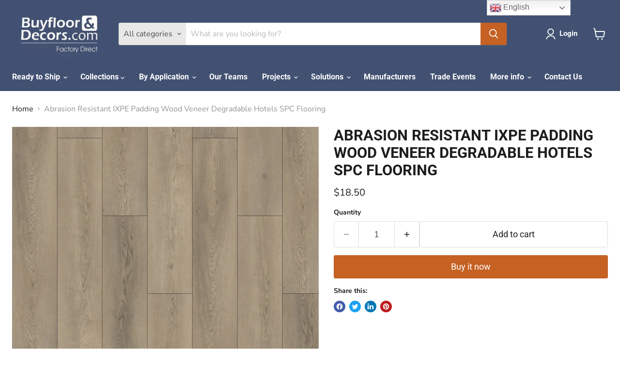

--- FILE ---
content_type: text/html; charset=utf-8
request_url: https://www.buyflooranddecors.com/products/abrasion-resistant-ixpe-padding-wood-veneer-degradable-hotels-spc-flooring
body_size: 48600
content:
<!doctype html>
<html class="no-js no-touch" lang="en">
  <head><!-- **BEGIN** pushdaddy whatsapp chat // Main Include - DO NOT MODIFY -->
    <link rel="manifest" href="/a/products/dozanmosaic/manifest.json">
    <!-- **END** pushdaddy whatsapp chat // Main Include - DO NOT MODIFY -->
  <script>
    window.Store = window.Store || {};
    window.Store.id = 60367864067;
  </script>
    <meta charset="utf-8">
    <meta http-equiv="x-ua-compatible" content="IE=edge">

    <link rel="preconnect" href="https://cdn.shopify.com">
    <link rel="preconnect" href="https://fonts.shopifycdn.com">
    <link rel="preconnect" href="https://v.shopify.com">
    <link rel="preconnect" href="https://cdn.shopifycloud.com">

    <title>Abrasion Resistant IXPE Padding Wood Veneer Degradable Hotels SPC Floo — Buy Floor and Decors Factory Directly</title>

    
      <meta name="description" content="Products SPC Flooring Rigid Core Vinyl Plank Flooring  Size   6&#39;&#39;*36&#39;&#39;,7&#39;&#39;*36&#39;&#39;,7&#39;&#39;*48&#39;&#39;,9&quot;*48&quot;,9&quot;*60,12&#39;&#39;*24&#39;&#39;,18&#39;&#39;*36&#39;&#39;,24&quot;*48&quot; 152*915mm,182*915mm,182*1220mm,228*1220mm,228*1524mm,305*610mm,465*915mm,605*1220mm Thickness 3.2mm,3.5mm,4.0mm,4.5mm,5mm,5.5mm,6.0mm,7.0mm Wear Layer 0.15mm(6mil),0.3mm(12mil),0.5mm(20mil) ">
    

    

    
      <link rel="canonical" href="https://www.buyflooranddecors.com/products/abrasion-resistant-ixpe-padding-wood-veneer-degradable-hotels-spc-flooring" />
    

    <meta name="viewport" content="width=device-width">

    
    















<meta property="og:site_name" content="Buy Floor and Decors Factory Directly">
<meta property="og:url" content="https://www.buyflooranddecors.com/products/abrasion-resistant-ixpe-padding-wood-veneer-degradable-hotels-spc-flooring">
<meta property="og:title" content="Abrasion Resistant IXPE Padding Wood Veneer Degradable Hotels SPC Flooring">
<meta property="og:type" content="website">
<meta property="og:description" content="Products SPC Flooring Rigid Core Vinyl Plank Flooring  Size   6&#39;&#39;*36&#39;&#39;,7&#39;&#39;*36&#39;&#39;,7&#39;&#39;*48&#39;&#39;,9&quot;*48&quot;,9&quot;*60,12&#39;&#39;*24&#39;&#39;,18&#39;&#39;*36&#39;&#39;,24&quot;*48&quot; 152*915mm,182*915mm,182*1220mm,228*1220mm,228*1524mm,305*610mm,465*915mm,605*1220mm Thickness 3.2mm,3.5mm,4.0mm,4.5mm,5mm,5.5mm,6.0mm,7.0mm Wear Layer 0.15mm(6mil),0.3mm(12mil),0.5mm(20mil) ">




    
    
    

    
    
    <meta
      property="og:image"
      content="https://www.buyflooranddecors.com/cdn/shop/products/DMV8068-007_1200x1526.jpg?v=1646449632"
    />
    <meta
      property="og:image:secure_url"
      content="https://www.buyflooranddecors.com/cdn/shop/products/DMV8068-007_1200x1526.jpg?v=1646449632"
    />
    <meta property="og:image:width" content="1200" />
    <meta property="og:image:height" content="1526" />
    
    
    <meta property="og:image:alt" content="Social media image" />
  
















<meta name="twitter:title" content="Abrasion Resistant IXPE Padding Wood Veneer Degradable Hotels SPC Floo">
<meta name="twitter:description" content="Products SPC Flooring Rigid Core Vinyl Plank Flooring  Size   6&#39;&#39;*36&#39;&#39;,7&#39;&#39;*36&#39;&#39;,7&#39;&#39;*48&#39;&#39;,9&quot;*48&quot;,9&quot;*60,12&#39;&#39;*24&#39;&#39;,18&#39;&#39;*36&#39;&#39;,24&quot;*48&quot; 152*915mm,182*915mm,182*1220mm,228*1220mm,228*1524mm,305*610mm,465*915mm,605*1220mm Thickness 3.2mm,3.5mm,4.0mm,4.5mm,5mm,5.5mm,6.0mm,7.0mm Wear Layer 0.15mm(6mil),0.3mm(12mil),0.5mm(20mil) ">


    
    
    
      
      
      <meta name="twitter:card" content="summary">
    
    
    <meta
      property="twitter:image"
      content="https://www.buyflooranddecors.com/cdn/shop/products/DMV8068-007_1200x1200_crop_center.jpg?v=1646449632"
    />
    <meta property="twitter:image:width" content="1200" />
    <meta property="twitter:image:height" content="1200" />
    
    
    <meta property="twitter:image:alt" content="Social media image" />
  



    <link rel="preload" href="//www.buyflooranddecors.com/cdn/fonts/roboto/roboto_n7.f38007a10afbbde8976c4056bfe890710d51dec2.woff2" as="font" crossorigin="anonymous">
    <link rel="preload" as="style" href="//www.buyflooranddecors.com/cdn/shop/t/5/assets/theme.css?v=82996542431007651821759332822">

    <script>window.performance && window.performance.mark && window.performance.mark('shopify.content_for_header.start');</script><meta name="facebook-domain-verification" content="q8j3dnap9id3snldg1k3ao6tn9n6m6">
<meta id="shopify-digital-wallet" name="shopify-digital-wallet" content="/60367864067/digital_wallets/dialog">
<link rel="alternate" hreflang="x-default" href="https://www.buyflooranddecors.com/products/abrasion-resistant-ixpe-padding-wood-veneer-degradable-hotels-spc-flooring">
<link rel="alternate" hreflang="en" href="https://www.buyflooranddecors.com/products/abrasion-resistant-ixpe-padding-wood-veneer-degradable-hotels-spc-flooring">
<link rel="alternate" hreflang="de" href="https://www.buyflooranddecors.com/de/products/abrasion-resistant-ixpe-padding-wood-veneer-degradable-hotels-spc-flooring">
<link rel="alternate" hreflang="fr" href="https://www.buyflooranddecors.com/fr/products/abrasion-resistant-ixpe-padding-wood-veneer-degradable-hotels-spc-flooring">
<link rel="alternate" hreflang="it" href="https://www.buyflooranddecors.com/it/products/abrasion-resistant-ixpe-padding-wood-veneer-degradable-hotels-spc-flooring">
<link rel="alternate" hreflang="ko" href="https://www.buyflooranddecors.com/ko/products/abrasion-resistant-ixpe-padding-wood-veneer-degradable-hotels-spc-flooring">
<link rel="alternate" hreflang="pt" href="https://www.buyflooranddecors.com/pt/products/abrasion-resistant-ixpe-padding-wood-veneer-degradable-hotels-spc-flooring">
<link rel="alternate" hreflang="ru" href="https://www.buyflooranddecors.com/ru/products/abrasion-resistant-ixpe-padding-wood-veneer-degradable-hotels-spc-flooring">
<link rel="alternate" hreflang="pt-PT" href="https://www.buyflooranddecors.com/pt-pt/products/abrasion-resistant-ixpe-padding-wood-veneer-degradable-hotels-spc-flooring">
<link rel="alternate" type="application/json+oembed" href="https://www.buyflooranddecors.com/products/abrasion-resistant-ixpe-padding-wood-veneer-degradable-hotels-spc-flooring.oembed">
<script async="async" src="/checkouts/internal/preloads.js?locale=en-US"></script>
<script id="shopify-features" type="application/json">{"accessToken":"0ae8caa563a27ffc2f8979b941631e8c","betas":["rich-media-storefront-analytics"],"domain":"www.buyflooranddecors.com","predictiveSearch":true,"shopId":60367864067,"locale":"en"}</script>
<script>var Shopify = Shopify || {};
Shopify.shop = "dozanmosaic.myshopify.com";
Shopify.locale = "en";
Shopify.currency = {"active":"USD","rate":"1.0"};
Shopify.country = "US";
Shopify.theme = {"name":"Empire","id":136446116099,"schema_name":"Empire","schema_version":"8.0.0","theme_store_id":838,"role":"main"};
Shopify.theme.handle = "null";
Shopify.theme.style = {"id":null,"handle":null};
Shopify.cdnHost = "www.buyflooranddecors.com/cdn";
Shopify.routes = Shopify.routes || {};
Shopify.routes.root = "/";</script>
<script type="module">!function(o){(o.Shopify=o.Shopify||{}).modules=!0}(window);</script>
<script>!function(o){function n(){var o=[];function n(){o.push(Array.prototype.slice.apply(arguments))}return n.q=o,n}var t=o.Shopify=o.Shopify||{};t.loadFeatures=n(),t.autoloadFeatures=n()}(window);</script>
<script id="shop-js-analytics" type="application/json">{"pageType":"product"}</script>
<script defer="defer" async type="module" src="//www.buyflooranddecors.com/cdn/shopifycloud/shop-js/modules/v2/client.init-shop-cart-sync_C5BV16lS.en.esm.js"></script>
<script defer="defer" async type="module" src="//www.buyflooranddecors.com/cdn/shopifycloud/shop-js/modules/v2/chunk.common_CygWptCX.esm.js"></script>
<script type="module">
  await import("//www.buyflooranddecors.com/cdn/shopifycloud/shop-js/modules/v2/client.init-shop-cart-sync_C5BV16lS.en.esm.js");
await import("//www.buyflooranddecors.com/cdn/shopifycloud/shop-js/modules/v2/chunk.common_CygWptCX.esm.js");

  window.Shopify.SignInWithShop?.initShopCartSync?.({"fedCMEnabled":true,"windoidEnabled":true});

</script>
<script>(function() {
  var isLoaded = false;
  function asyncLoad() {
    if (isLoaded) return;
    isLoaded = true;
    var urls = ["https:\/\/gtranslate.io\/shopify\/gtranslate.js?shop=dozanmosaic.myshopify.com","https:\/\/cdn.shopify.com\/s\/files\/1\/0033\/3538\/9233\/files\/pushdaddy_a7.js?shop=dozanmosaic.myshopify.com","https:\/\/cdn.hextom.com\/js\/eventpromotionbar.js?shop=dozanmosaic.myshopify.com","https:\/\/cdn.hextom.com\/js\/freeshippingbar.js?shop=dozanmosaic.myshopify.com","https:\/\/cdn.adscale.com\/static\/ecom_js\/dozanmosaic\/add_item_to_cart.js?ver=20260117\u0026shop=dozanmosaic.myshopify.com"];
    for (var i = 0; i < urls.length; i++) {
      var s = document.createElement('script');
      s.type = 'text/javascript';
      s.async = true;
      s.src = urls[i];
      var x = document.getElementsByTagName('script')[0];
      x.parentNode.insertBefore(s, x);
    }
  };
  if(window.attachEvent) {
    window.attachEvent('onload', asyncLoad);
  } else {
    window.addEventListener('load', asyncLoad, false);
  }
})();</script>
<script id="__st">var __st={"a":60367864067,"offset":28800,"reqid":"ea243148-a729-4bf1-9ac9-cedd09c158ce-1768698718","pageurl":"www.buyflooranddecors.com\/products\/abrasion-resistant-ixpe-padding-wood-veneer-degradable-hotels-spc-flooring","u":"cedf131c7526","p":"product","rtyp":"product","rid":7614930092291};</script>
<script>window.ShopifyPaypalV4VisibilityTracking = true;</script>
<script id="form-persister">!function(){'use strict';const t='contact',e='new_comment',n=[[t,t],['blogs',e],['comments',e],[t,'customer']],o='password',r='form_key',c=['recaptcha-v3-token','g-recaptcha-response','h-captcha-response',o],s=()=>{try{return window.sessionStorage}catch{return}},i='__shopify_v',u=t=>t.elements[r],a=function(){const t=[...n].map((([t,e])=>`form[action*='/${t}']:not([data-nocaptcha='true']) input[name='form_type'][value='${e}']`)).join(',');var e;return e=t,()=>e?[...document.querySelectorAll(e)].map((t=>t.form)):[]}();function m(t){const e=u(t);a().includes(t)&&(!e||!e.value)&&function(t){try{if(!s())return;!function(t){const e=s();if(!e)return;const n=u(t);if(!n)return;const o=n.value;o&&e.removeItem(o)}(t);const e=Array.from(Array(32),(()=>Math.random().toString(36)[2])).join('');!function(t,e){u(t)||t.append(Object.assign(document.createElement('input'),{type:'hidden',name:r})),t.elements[r].value=e}(t,e),function(t,e){const n=s();if(!n)return;const r=[...t.querySelectorAll(`input[type='${o}']`)].map((({name:t})=>t)),u=[...c,...r],a={};for(const[o,c]of new FormData(t).entries())u.includes(o)||(a[o]=c);n.setItem(e,JSON.stringify({[i]:1,action:t.action,data:a}))}(t,e)}catch(e){console.error('failed to persist form',e)}}(t)}const f=t=>{if('true'===t.dataset.persistBound)return;const e=function(t,e){const n=function(t){return'function'==typeof t.submit?t.submit:HTMLFormElement.prototype.submit}(t).bind(t);return function(){let t;return()=>{t||(t=!0,(()=>{try{e(),n()}catch(t){(t=>{console.error('form submit failed',t)})(t)}})(),setTimeout((()=>t=!1),250))}}()}(t,(()=>{m(t)}));!function(t,e){if('function'==typeof t.submit&&'function'==typeof e)try{t.submit=e}catch{}}(t,e),t.addEventListener('submit',(t=>{t.preventDefault(),e()})),t.dataset.persistBound='true'};!function(){function t(t){const e=(t=>{const e=t.target;return e instanceof HTMLFormElement?e:e&&e.form})(t);e&&m(e)}document.addEventListener('submit',t),document.addEventListener('DOMContentLoaded',(()=>{const e=a();for(const t of e)f(t);var n;n=document.body,new window.MutationObserver((t=>{for(const e of t)if('childList'===e.type&&e.addedNodes.length)for(const t of e.addedNodes)1===t.nodeType&&'FORM'===t.tagName&&a().includes(t)&&f(t)})).observe(n,{childList:!0,subtree:!0,attributes:!1}),document.removeEventListener('submit',t)}))}()}();</script>
<script integrity="sha256-4kQ18oKyAcykRKYeNunJcIwy7WH5gtpwJnB7kiuLZ1E=" data-source-attribution="shopify.loadfeatures" defer="defer" src="//www.buyflooranddecors.com/cdn/shopifycloud/storefront/assets/storefront/load_feature-a0a9edcb.js" crossorigin="anonymous"></script>
<script data-source-attribution="shopify.dynamic_checkout.dynamic.init">var Shopify=Shopify||{};Shopify.PaymentButton=Shopify.PaymentButton||{isStorefrontPortableWallets:!0,init:function(){window.Shopify.PaymentButton.init=function(){};var t=document.createElement("script");t.src="https://www.buyflooranddecors.com/cdn/shopifycloud/portable-wallets/latest/portable-wallets.en.js",t.type="module",document.head.appendChild(t)}};
</script>
<script data-source-attribution="shopify.dynamic_checkout.buyer_consent">
  function portableWalletsHideBuyerConsent(e){var t=document.getElementById("shopify-buyer-consent"),n=document.getElementById("shopify-subscription-policy-button");t&&n&&(t.classList.add("hidden"),t.setAttribute("aria-hidden","true"),n.removeEventListener("click",e))}function portableWalletsShowBuyerConsent(e){var t=document.getElementById("shopify-buyer-consent"),n=document.getElementById("shopify-subscription-policy-button");t&&n&&(t.classList.remove("hidden"),t.removeAttribute("aria-hidden"),n.addEventListener("click",e))}window.Shopify?.PaymentButton&&(window.Shopify.PaymentButton.hideBuyerConsent=portableWalletsHideBuyerConsent,window.Shopify.PaymentButton.showBuyerConsent=portableWalletsShowBuyerConsent);
</script>
<script>
  function portableWalletsCleanup(e){e&&e.src&&console.error("Failed to load portable wallets script "+e.src);var t=document.querySelectorAll("shopify-accelerated-checkout .shopify-payment-button__skeleton, shopify-accelerated-checkout-cart .wallet-cart-button__skeleton"),e=document.getElementById("shopify-buyer-consent");for(let e=0;e<t.length;e++)t[e].remove();e&&e.remove()}function portableWalletsNotLoadedAsModule(e){e instanceof ErrorEvent&&"string"==typeof e.message&&e.message.includes("import.meta")&&"string"==typeof e.filename&&e.filename.includes("portable-wallets")&&(window.removeEventListener("error",portableWalletsNotLoadedAsModule),window.Shopify.PaymentButton.failedToLoad=e,"loading"===document.readyState?document.addEventListener("DOMContentLoaded",window.Shopify.PaymentButton.init):window.Shopify.PaymentButton.init())}window.addEventListener("error",portableWalletsNotLoadedAsModule);
</script>

<script type="module" src="https://www.buyflooranddecors.com/cdn/shopifycloud/portable-wallets/latest/portable-wallets.en.js" onError="portableWalletsCleanup(this)" crossorigin="anonymous"></script>
<script nomodule>
  document.addEventListener("DOMContentLoaded", portableWalletsCleanup);
</script>

<link id="shopify-accelerated-checkout-styles" rel="stylesheet" media="screen" href="https://www.buyflooranddecors.com/cdn/shopifycloud/portable-wallets/latest/accelerated-checkout-backwards-compat.css" crossorigin="anonymous">
<style id="shopify-accelerated-checkout-cart">
        #shopify-buyer-consent {
  margin-top: 1em;
  display: inline-block;
  width: 100%;
}

#shopify-buyer-consent.hidden {
  display: none;
}

#shopify-subscription-policy-button {
  background: none;
  border: none;
  padding: 0;
  text-decoration: underline;
  font-size: inherit;
  cursor: pointer;
}

#shopify-subscription-policy-button::before {
  box-shadow: none;
}

      </style>

<script>window.performance && window.performance.mark && window.performance.mark('shopify.content_for_header.end');</script>

    <link href="//www.buyflooranddecors.com/cdn/shop/t/5/assets/theme.css?v=82996542431007651821759332822" rel="stylesheet" type="text/css" media="all" />

    
    <script>
      window.Theme = window.Theme || {};
      window.Theme.version = '8.0.0';
      window.Theme.name = 'Empire';
      window.Theme.routes = {
        "root_url": "/",
        "account_url": "/account",
        "account_login_url": "/account/login",
        "account_logout_url": "/account/logout",
        "account_register_url": "/account/register",
        "account_addresses_url": "/account/addresses",
        "collections_url": "/collections",
        "all_products_collection_url": "/collections/all",
        "search_url": "/search",
        "cart_url": "/cart",
        "cart_add_url": "/cart/add",
        "cart_change_url": "/cart/change",
        "cart_clear_url": "/cart/clear",
        "product_recommendations_url": "/recommendations/products",
      };
    </script>
    
    
<script type="text/javascript">
    (function(c,l,a,r,i,t,y){
        c[a]=c[a]||function(){(c[a].q=c[a].q||[]).push(arguments)};
        t=l.createElement(r);t.async=1;t.src="https://www.clarity.ms/tag/"+i;
        y=l.getElementsByTagName(r)[0];y.parentNode.insertBefore(t,y);
    })(window, document, "clarity", "script", "km5f0zuy4u");
</script>
    
  <!-- BEGIN app block: shopify://apps/judge-me-reviews/blocks/judgeme_core/61ccd3b1-a9f2-4160-9fe9-4fec8413e5d8 --><!-- Start of Judge.me Core -->






<link rel="dns-prefetch" href="https://cdnwidget.judge.me">
<link rel="dns-prefetch" href="https://cdn.judge.me">
<link rel="dns-prefetch" href="https://cdn1.judge.me">
<link rel="dns-prefetch" href="https://api.judge.me">

<script data-cfasync='false' class='jdgm-settings-script'>window.jdgmSettings={"pagination":5,"disable_web_reviews":false,"badge_no_review_text":"No reviews","badge_n_reviews_text":"{{ n }} review/reviews","badge_star_color":"#14e350","hide_badge_preview_if_no_reviews":true,"badge_hide_text":false,"enforce_center_preview_badge":false,"widget_title":"Customer Reviews","widget_open_form_text":"Write a review","widget_close_form_text":"Cancel review","widget_refresh_page_text":"Refresh page","widget_summary_text":"Based on {{ number_of_reviews }} review/reviews","widget_no_review_text":"Be the first to write a review","widget_name_field_text":"Display name","widget_verified_name_field_text":"Verified Name (public)","widget_name_placeholder_text":"Display name","widget_required_field_error_text":"This field is required.","widget_email_field_text":"Email address","widget_verified_email_field_text":"Verified Email (private, can not be edited)","widget_email_placeholder_text":"Your email address","widget_email_field_error_text":"Please enter a valid email address.","widget_rating_field_text":"Rating","widget_review_title_field_text":"Review Title","widget_review_title_placeholder_text":"Give your review a title","widget_review_body_field_text":"Review content","widget_review_body_placeholder_text":"Start writing here...","widget_pictures_field_text":"Picture/Video (optional)","widget_submit_review_text":"Submit Review","widget_submit_verified_review_text":"Submit Verified Review","widget_submit_success_msg_with_auto_publish":"Thank you! Please refresh the page in a few moments to see your review. You can remove or edit your review by logging into \u003ca href='https://judge.me/login' target='_blank' rel='nofollow noopener'\u003eJudge.me\u003c/a\u003e","widget_submit_success_msg_no_auto_publish":"Thank you! Your review will be published as soon as it is approved by the shop admin. You can remove or edit your review by logging into \u003ca href='https://judge.me/login' target='_blank' rel='nofollow noopener'\u003eJudge.me\u003c/a\u003e","widget_show_default_reviews_out_of_total_text":"Showing {{ n_reviews_shown }} out of {{ n_reviews }} reviews.","widget_show_all_link_text":"Show all","widget_show_less_link_text":"Show less","widget_author_said_text":"{{ reviewer_name }} said:","widget_days_text":"{{ n }} days ago","widget_weeks_text":"{{ n }} week/weeks ago","widget_months_text":"{{ n }} month/months ago","widget_years_text":"{{ n }} year/years ago","widget_yesterday_text":"Yesterday","widget_today_text":"Today","widget_replied_text":"\u003e\u003e {{ shop_name }} replied:","widget_read_more_text":"Read more","widget_reviewer_name_as_initial":"","widget_rating_filter_color":"#fbcd0a","widget_rating_filter_see_all_text":"See all reviews","widget_sorting_most_recent_text":"Most Recent","widget_sorting_highest_rating_text":"Highest Rating","widget_sorting_lowest_rating_text":"Lowest Rating","widget_sorting_with_pictures_text":"Only Pictures","widget_sorting_most_helpful_text":"Most Helpful","widget_open_question_form_text":"Ask a question","widget_reviews_subtab_text":"Reviews","widget_questions_subtab_text":"Questions","widget_question_label_text":"Question","widget_answer_label_text":"Answer","widget_question_placeholder_text":"Write your question here","widget_submit_question_text":"Submit Question","widget_question_submit_success_text":"Thank you for your question! We will notify you once it gets answered.","widget_star_color":"#14e350","verified_badge_text":"Verified","verified_badge_bg_color":"","verified_badge_text_color":"","verified_badge_placement":"left-of-reviewer-name","widget_review_max_height":"","widget_hide_border":false,"widget_social_share":false,"widget_thumb":false,"widget_review_location_show":false,"widget_location_format":"","all_reviews_include_out_of_store_products":true,"all_reviews_out_of_store_text":"(out of store)","all_reviews_pagination":100,"all_reviews_product_name_prefix_text":"about","enable_review_pictures":true,"enable_question_anwser":false,"widget_theme":"default","review_date_format":"mm/dd/yyyy","default_sort_method":"most-recent","widget_product_reviews_subtab_text":"Product Reviews","widget_shop_reviews_subtab_text":"Shop Reviews","widget_other_products_reviews_text":"Reviews for other products","widget_store_reviews_subtab_text":"Store reviews","widget_no_store_reviews_text":"This store hasn't received any reviews yet","widget_web_restriction_product_reviews_text":"This product hasn't received any reviews yet","widget_no_items_text":"No items found","widget_show_more_text":"Show more","widget_write_a_store_review_text":"Write a Store Review","widget_other_languages_heading":"Reviews in Other Languages","widget_translate_review_text":"Translate review to {{ language }}","widget_translating_review_text":"Translating...","widget_show_original_translation_text":"Show original ({{ language }})","widget_translate_review_failed_text":"Review couldn't be translated.","widget_translate_review_retry_text":"Retry","widget_translate_review_try_again_later_text":"Try again later","show_product_url_for_grouped_product":false,"widget_sorting_pictures_first_text":"Pictures First","show_pictures_on_all_rev_page_mobile":false,"show_pictures_on_all_rev_page_desktop":false,"floating_tab_hide_mobile_install_preference":false,"floating_tab_button_name":"★ Reviews","floating_tab_title":"Let customers speak for us","floating_tab_button_color":"","floating_tab_button_background_color":"","floating_tab_url":"","floating_tab_url_enabled":false,"floating_tab_tab_style":"text","all_reviews_text_badge_text":"Customers rate us {{ shop.metafields.judgeme.all_reviews_rating | round: 1 }}/5 based on {{ shop.metafields.judgeme.all_reviews_count }} reviews.","all_reviews_text_badge_text_branded_style":"{{ shop.metafields.judgeme.all_reviews_rating | round: 1 }} out of 5 stars based on {{ shop.metafields.judgeme.all_reviews_count }} reviews","is_all_reviews_text_badge_a_link":false,"show_stars_for_all_reviews_text_badge":false,"all_reviews_text_badge_url":"","all_reviews_text_style":"text","all_reviews_text_color_style":"judgeme_brand_color","all_reviews_text_color":"#108474","all_reviews_text_show_jm_brand":true,"featured_carousel_show_header":true,"featured_carousel_title":"Let customers speak for us","testimonials_carousel_title":"Customers are saying","videos_carousel_title":"Real customer stories","cards_carousel_title":"Customers are saying","featured_carousel_count_text":"from {{ n }} reviews","featured_carousel_add_link_to_all_reviews_page":false,"featured_carousel_url":"","featured_carousel_show_images":true,"featured_carousel_autoslide_interval":5,"featured_carousel_arrows_on_the_sides":false,"featured_carousel_height":250,"featured_carousel_width":80,"featured_carousel_image_size":0,"featured_carousel_image_height":250,"featured_carousel_arrow_color":"#eeeeee","verified_count_badge_style":"vintage","verified_count_badge_orientation":"horizontal","verified_count_badge_color_style":"judgeme_brand_color","verified_count_badge_color":"#108474","is_verified_count_badge_a_link":false,"verified_count_badge_url":"","verified_count_badge_show_jm_brand":true,"widget_rating_preset_default":5,"widget_first_sub_tab":"product-reviews","widget_show_histogram":true,"widget_histogram_use_custom_color":false,"widget_pagination_use_custom_color":false,"widget_star_use_custom_color":true,"widget_verified_badge_use_custom_color":false,"widget_write_review_use_custom_color":false,"picture_reminder_submit_button":"Upload Pictures","enable_review_videos":false,"mute_video_by_default":false,"widget_sorting_videos_first_text":"Videos First","widget_review_pending_text":"Pending","featured_carousel_items_for_large_screen":3,"social_share_options_order":"Facebook,Twitter","remove_microdata_snippet":true,"disable_json_ld":false,"enable_json_ld_products":false,"preview_badge_show_question_text":false,"preview_badge_no_question_text":"No questions","preview_badge_n_question_text":"{{ number_of_questions }} question/questions","qa_badge_show_icon":false,"qa_badge_position":"same-row","remove_judgeme_branding":false,"widget_add_search_bar":false,"widget_search_bar_placeholder":"Search","widget_sorting_verified_only_text":"Verified only","featured_carousel_theme":"default","featured_carousel_show_rating":true,"featured_carousel_show_title":true,"featured_carousel_show_body":true,"featured_carousel_show_date":false,"featured_carousel_show_reviewer":true,"featured_carousel_show_product":false,"featured_carousel_header_background_color":"#108474","featured_carousel_header_text_color":"#ffffff","featured_carousel_name_product_separator":"reviewed","featured_carousel_full_star_background":"#108474","featured_carousel_empty_star_background":"#dadada","featured_carousel_vertical_theme_background":"#f9fafb","featured_carousel_verified_badge_enable":false,"featured_carousel_verified_badge_color":"#108474","featured_carousel_border_style":"round","featured_carousel_review_line_length_limit":3,"featured_carousel_more_reviews_button_text":"Read more reviews","featured_carousel_view_product_button_text":"View product","all_reviews_page_load_reviews_on":"scroll","all_reviews_page_load_more_text":"Load More Reviews","disable_fb_tab_reviews":false,"enable_ajax_cdn_cache":false,"widget_public_name_text":"displayed publicly like","default_reviewer_name":"John Smith","default_reviewer_name_has_non_latin":true,"widget_reviewer_anonymous":"Anonymous","medals_widget_title":"Judge.me Review Medals","medals_widget_background_color":"#f9fafb","medals_widget_position":"footer_all_pages","medals_widget_border_color":"#f9fafb","medals_widget_verified_text_position":"left","medals_widget_use_monochromatic_version":false,"medals_widget_elements_color":"#108474","show_reviewer_avatar":true,"widget_invalid_yt_video_url_error_text":"Not a YouTube video URL","widget_max_length_field_error_text":"Please enter no more than {0} characters.","widget_show_country_flag":false,"widget_show_collected_via_shop_app":true,"widget_verified_by_shop_badge_style":"light","widget_verified_by_shop_text":"Verified by Shop","widget_show_photo_gallery":false,"widget_load_with_code_splitting":true,"widget_ugc_install_preference":false,"widget_ugc_title":"Made by us, Shared by you","widget_ugc_subtitle":"Tag us to see your picture featured in our page","widget_ugc_arrows_color":"#ffffff","widget_ugc_primary_button_text":"Buy Now","widget_ugc_primary_button_background_color":"#108474","widget_ugc_primary_button_text_color":"#ffffff","widget_ugc_primary_button_border_width":"0","widget_ugc_primary_button_border_style":"none","widget_ugc_primary_button_border_color":"#108474","widget_ugc_primary_button_border_radius":"25","widget_ugc_secondary_button_text":"Load More","widget_ugc_secondary_button_background_color":"#ffffff","widget_ugc_secondary_button_text_color":"#108474","widget_ugc_secondary_button_border_width":"2","widget_ugc_secondary_button_border_style":"solid","widget_ugc_secondary_button_border_color":"#108474","widget_ugc_secondary_button_border_radius":"25","widget_ugc_reviews_button_text":"View Reviews","widget_ugc_reviews_button_background_color":"#ffffff","widget_ugc_reviews_button_text_color":"#108474","widget_ugc_reviews_button_border_width":"2","widget_ugc_reviews_button_border_style":"solid","widget_ugc_reviews_button_border_color":"#108474","widget_ugc_reviews_button_border_radius":"25","widget_ugc_reviews_button_link_to":"judgeme-reviews-page","widget_ugc_show_post_date":true,"widget_ugc_max_width":"800","widget_rating_metafield_value_type":true,"widget_primary_color":"#f9154a","widget_enable_secondary_color":true,"widget_secondary_color":"#edf5f5","widget_summary_average_rating_text":"{{ average_rating }} out of 5","widget_media_grid_title":"Customer photos \u0026 videos","widget_media_grid_see_more_text":"See more","widget_round_style":false,"widget_show_product_medals":true,"widget_verified_by_judgeme_text":"Verified by Judge.me","widget_show_store_medals":true,"widget_verified_by_judgeme_text_in_store_medals":"Verified by Judge.me","widget_media_field_exceed_quantity_message":"Sorry, we can only accept {{ max_media }} for one review.","widget_media_field_exceed_limit_message":"{{ file_name }} is too large, please select a {{ media_type }} less than {{ size_limit }}MB.","widget_review_submitted_text":"Review Submitted!","widget_question_submitted_text":"Question Submitted!","widget_close_form_text_question":"Cancel","widget_write_your_answer_here_text":"Write your answer here","widget_enabled_branded_link":true,"widget_show_collected_by_judgeme":true,"widget_reviewer_name_color":"","widget_write_review_text_color":"","widget_write_review_bg_color":"","widget_collected_by_judgeme_text":"collected by Judge.me","widget_pagination_type":"standard","widget_load_more_text":"Load More","widget_load_more_color":"#108474","widget_full_review_text":"Full Review","widget_read_more_reviews_text":"Read More Reviews","widget_read_questions_text":"Read Questions","widget_questions_and_answers_text":"Questions \u0026 Answers","widget_verified_by_text":"Verified by","widget_verified_text":"Verified","widget_number_of_reviews_text":"{{ number_of_reviews }} reviews","widget_back_button_text":"Back","widget_next_button_text":"Next","widget_custom_forms_filter_button":"Filters","custom_forms_style":"vertical","widget_show_review_information":false,"how_reviews_are_collected":"How reviews are collected?","widget_show_review_keywords":false,"widget_gdpr_statement":"How we use your data: We'll only contact you about the review you left, and only if necessary. By submitting your review, you agree to Judge.me's \u003ca href='https://judge.me/terms' target='_blank' rel='nofollow noopener'\u003eterms\u003c/a\u003e, \u003ca href='https://judge.me/privacy' target='_blank' rel='nofollow noopener'\u003eprivacy\u003c/a\u003e and \u003ca href='https://judge.me/content-policy' target='_blank' rel='nofollow noopener'\u003econtent\u003c/a\u003e policies.","widget_multilingual_sorting_enabled":false,"widget_translate_review_content_enabled":false,"widget_translate_review_content_method":"manual","popup_widget_review_selection":"automatically_with_pictures","popup_widget_round_border_style":true,"popup_widget_show_title":true,"popup_widget_show_body":true,"popup_widget_show_reviewer":false,"popup_widget_show_product":true,"popup_widget_show_pictures":true,"popup_widget_use_review_picture":true,"popup_widget_show_on_home_page":true,"popup_widget_show_on_product_page":true,"popup_widget_show_on_collection_page":true,"popup_widget_show_on_cart_page":true,"popup_widget_position":"bottom_left","popup_widget_first_review_delay":5,"popup_widget_duration":5,"popup_widget_interval":5,"popup_widget_review_count":5,"popup_widget_hide_on_mobile":true,"review_snippet_widget_round_border_style":true,"review_snippet_widget_card_color":"#FFFFFF","review_snippet_widget_slider_arrows_background_color":"#FFFFFF","review_snippet_widget_slider_arrows_color":"#000000","review_snippet_widget_star_color":"#108474","show_product_variant":false,"all_reviews_product_variant_label_text":"Variant: ","widget_show_verified_branding":false,"widget_ai_summary_title":"Customers say","widget_ai_summary_disclaimer":"AI-powered review summary based on recent customer reviews","widget_show_ai_summary":false,"widget_show_ai_summary_bg":false,"widget_show_review_title_input":true,"redirect_reviewers_invited_via_email":"review_widget","request_store_review_after_product_review":false,"request_review_other_products_in_order":false,"review_form_color_scheme":"default","review_form_corner_style":"square","review_form_star_color":{},"review_form_text_color":"#333333","review_form_background_color":"#ffffff","review_form_field_background_color":"#fafafa","review_form_button_color":{},"review_form_button_text_color":"#ffffff","review_form_modal_overlay_color":"#000000","review_content_screen_title_text":"How would you rate this product?","review_content_introduction_text":"We would love it if you would share a bit about your experience.","store_review_form_title_text":"How would you rate this store?","store_review_form_introduction_text":"We would love it if you would share a bit about your experience.","show_review_guidance_text":true,"one_star_review_guidance_text":"Poor","five_star_review_guidance_text":"Great","customer_information_screen_title_text":"About you","customer_information_introduction_text":"Please tell us more about you.","custom_questions_screen_title_text":"Your experience in more detail","custom_questions_introduction_text":"Here are a few questions to help us understand more about your experience.","review_submitted_screen_title_text":"Thanks for your review!","review_submitted_screen_thank_you_text":"We are processing it and it will appear on the store soon.","review_submitted_screen_email_verification_text":"Please confirm your email by clicking the link we just sent you. This helps us keep reviews authentic.","review_submitted_request_store_review_text":"Would you like to share your experience of shopping with us?","review_submitted_review_other_products_text":"Would you like to review these products?","store_review_screen_title_text":"Would you like to share your experience of shopping with us?","store_review_introduction_text":"We value your feedback and use it to improve. Please share any thoughts or suggestions you have.","reviewer_media_screen_title_picture_text":"Share a picture","reviewer_media_introduction_picture_text":"Upload a photo to support your review.","reviewer_media_screen_title_video_text":"Share a video","reviewer_media_introduction_video_text":"Upload a video to support your review.","reviewer_media_screen_title_picture_or_video_text":"Share a picture or video","reviewer_media_introduction_picture_or_video_text":"Upload a photo or video to support your review.","reviewer_media_youtube_url_text":"Paste your Youtube URL here","advanced_settings_next_step_button_text":"Next","advanced_settings_close_review_button_text":"Close","modal_write_review_flow":false,"write_review_flow_required_text":"Required","write_review_flow_privacy_message_text":"We respect your privacy.","write_review_flow_anonymous_text":"Post review as anonymous","write_review_flow_visibility_text":"This won't be visible to other customers.","write_review_flow_multiple_selection_help_text":"Select as many as you like","write_review_flow_single_selection_help_text":"Select one option","write_review_flow_required_field_error_text":"This field is required","write_review_flow_invalid_email_error_text":"Please enter a valid email address","write_review_flow_max_length_error_text":"Max. {{ max_length }} characters.","write_review_flow_media_upload_text":"\u003cb\u003eClick to upload\u003c/b\u003e or drag and drop","write_review_flow_gdpr_statement":"We'll only contact you about your review if necessary. By submitting your review, you agree to our \u003ca href='https://judge.me/terms' target='_blank' rel='nofollow noopener'\u003eterms and conditions\u003c/a\u003e and \u003ca href='https://judge.me/privacy' target='_blank' rel='nofollow noopener'\u003eprivacy policy\u003c/a\u003e.","rating_only_reviews_enabled":false,"show_negative_reviews_help_screen":false,"new_review_flow_help_screen_rating_threshold":3,"negative_review_resolution_screen_title_text":"Tell us more","negative_review_resolution_text":"Your experience matters to us. If there were issues with your purchase, we're here to help. Feel free to reach out to us, we'd love the opportunity to make things right.","negative_review_resolution_button_text":"Contact us","negative_review_resolution_proceed_with_review_text":"Leave a review","negative_review_resolution_subject":"Issue with purchase from {{ shop_name }}.{{ order_name }}","preview_badge_collection_page_install_status":false,"widget_review_custom_css":"","preview_badge_custom_css":"","preview_badge_stars_count":"5-stars","featured_carousel_custom_css":"","floating_tab_custom_css":"","all_reviews_widget_custom_css":"","medals_widget_custom_css":"","verified_badge_custom_css":"","all_reviews_text_custom_css":"","transparency_badges_collected_via_store_invite":false,"transparency_badges_from_another_provider":false,"transparency_badges_collected_from_store_visitor":false,"transparency_badges_collected_by_verified_review_provider":false,"transparency_badges_earned_reward":false,"transparency_badges_collected_via_store_invite_text":"Review collected via store invitation","transparency_badges_from_another_provider_text":"Review collected from another provider","transparency_badges_collected_from_store_visitor_text":"Review collected from a store visitor","transparency_badges_written_in_google_text":"Review written in Google","transparency_badges_written_in_etsy_text":"Review written in Etsy","transparency_badges_written_in_shop_app_text":"Review written in Shop App","transparency_badges_earned_reward_text":"Review earned a reward for future purchase","product_review_widget_per_page":10,"widget_store_review_label_text":"Review about the store","checkout_comment_extension_title_on_product_page":"Customer Comments","checkout_comment_extension_num_latest_comment_show":5,"checkout_comment_extension_format":"name_and_timestamp","checkout_comment_customer_name":"last_initial","checkout_comment_comment_notification":true,"preview_badge_collection_page_install_preference":true,"preview_badge_home_page_install_preference":false,"preview_badge_product_page_install_preference":true,"review_widget_install_preference":"","review_carousel_install_preference":false,"floating_reviews_tab_install_preference":"none","verified_reviews_count_badge_install_preference":false,"all_reviews_text_install_preference":false,"review_widget_best_location":true,"judgeme_medals_install_preference":false,"review_widget_revamp_enabled":false,"review_widget_qna_enabled":false,"review_widget_header_theme":"minimal","review_widget_widget_title_enabled":true,"review_widget_header_text_size":"medium","review_widget_header_text_weight":"regular","review_widget_average_rating_style":"compact","review_widget_bar_chart_enabled":true,"review_widget_bar_chart_type":"numbers","review_widget_bar_chart_style":"standard","review_widget_expanded_media_gallery_enabled":false,"review_widget_reviews_section_theme":"standard","review_widget_image_style":"thumbnails","review_widget_review_image_ratio":"square","review_widget_stars_size":"medium","review_widget_verified_badge":"standard_text","review_widget_review_title_text_size":"medium","review_widget_review_text_size":"medium","review_widget_review_text_length":"medium","review_widget_number_of_columns_desktop":3,"review_widget_carousel_transition_speed":5,"review_widget_custom_questions_answers_display":"always","review_widget_button_text_color":"#FFFFFF","review_widget_text_color":"#000000","review_widget_lighter_text_color":"#7B7B7B","review_widget_corner_styling":"soft","review_widget_review_word_singular":"review","review_widget_review_word_plural":"reviews","review_widget_voting_label":"Helpful?","review_widget_shop_reply_label":"Reply from {{ shop_name }}:","review_widget_filters_title":"Filters","qna_widget_question_word_singular":"Question","qna_widget_question_word_plural":"Questions","qna_widget_answer_reply_label":"Answer from {{ answerer_name }}:","qna_content_screen_title_text":"Ask a question about this product","qna_widget_question_required_field_error_text":"Please enter your question.","qna_widget_flow_gdpr_statement":"We'll only contact you about your question if necessary. By submitting your question, you agree to our \u003ca href='https://judge.me/terms' target='_blank' rel='nofollow noopener'\u003eterms and conditions\u003c/a\u003e and \u003ca href='https://judge.me/privacy' target='_blank' rel='nofollow noopener'\u003eprivacy policy\u003c/a\u003e.","qna_widget_question_submitted_text":"Thanks for your question!","qna_widget_close_form_text_question":"Close","qna_widget_question_submit_success_text":"We’ll notify you by email when your question is answered.","all_reviews_widget_v2025_enabled":false,"all_reviews_widget_v2025_header_theme":"default","all_reviews_widget_v2025_widget_title_enabled":true,"all_reviews_widget_v2025_header_text_size":"medium","all_reviews_widget_v2025_header_text_weight":"regular","all_reviews_widget_v2025_average_rating_style":"compact","all_reviews_widget_v2025_bar_chart_enabled":true,"all_reviews_widget_v2025_bar_chart_type":"numbers","all_reviews_widget_v2025_bar_chart_style":"standard","all_reviews_widget_v2025_expanded_media_gallery_enabled":false,"all_reviews_widget_v2025_show_store_medals":true,"all_reviews_widget_v2025_show_photo_gallery":true,"all_reviews_widget_v2025_show_review_keywords":false,"all_reviews_widget_v2025_show_ai_summary":false,"all_reviews_widget_v2025_show_ai_summary_bg":false,"all_reviews_widget_v2025_add_search_bar":false,"all_reviews_widget_v2025_default_sort_method":"most-recent","all_reviews_widget_v2025_reviews_per_page":10,"all_reviews_widget_v2025_reviews_section_theme":"default","all_reviews_widget_v2025_image_style":"thumbnails","all_reviews_widget_v2025_review_image_ratio":"square","all_reviews_widget_v2025_stars_size":"medium","all_reviews_widget_v2025_verified_badge":"bold_badge","all_reviews_widget_v2025_review_title_text_size":"medium","all_reviews_widget_v2025_review_text_size":"medium","all_reviews_widget_v2025_review_text_length":"medium","all_reviews_widget_v2025_number_of_columns_desktop":3,"all_reviews_widget_v2025_carousel_transition_speed":5,"all_reviews_widget_v2025_custom_questions_answers_display":"always","all_reviews_widget_v2025_show_product_variant":false,"all_reviews_widget_v2025_show_reviewer_avatar":true,"all_reviews_widget_v2025_reviewer_name_as_initial":"","all_reviews_widget_v2025_review_location_show":false,"all_reviews_widget_v2025_location_format":"","all_reviews_widget_v2025_show_country_flag":false,"all_reviews_widget_v2025_verified_by_shop_badge_style":"light","all_reviews_widget_v2025_social_share":false,"all_reviews_widget_v2025_social_share_options_order":"Facebook,Twitter,LinkedIn,Pinterest","all_reviews_widget_v2025_pagination_type":"standard","all_reviews_widget_v2025_button_text_color":"#FFFFFF","all_reviews_widget_v2025_text_color":"#000000","all_reviews_widget_v2025_lighter_text_color":"#7B7B7B","all_reviews_widget_v2025_corner_styling":"soft","all_reviews_widget_v2025_title":"Customer reviews","all_reviews_widget_v2025_ai_summary_title":"Customers say about this store","all_reviews_widget_v2025_no_review_text":"Be the first to write a review","platform":"shopify","branding_url":"https://app.judge.me/reviews","branding_text":"Powered by Judge.me","locale":"en","reply_name":"Buy Floor and Decors Factory Directly","widget_version":"3.0","footer":true,"autopublish":true,"review_dates":true,"enable_custom_form":false,"shop_locale":"en","enable_multi_locales_translations":false,"show_review_title_input":true,"review_verification_email_status":"always","can_be_branded":false,"reply_name_text":"Buy Floor and Decors Factory Directly"};</script> <style class='jdgm-settings-style'>.jdgm-xx{left:0}:root{--jdgm-primary-color: #f9154a;--jdgm-secondary-color: #edf5f5;--jdgm-star-color: #14e350;--jdgm-write-review-text-color: white;--jdgm-write-review-bg-color: #f9154a;--jdgm-paginate-color: #f9154a;--jdgm-border-radius: 0;--jdgm-reviewer-name-color: #f9154a}.jdgm-histogram__bar-content{background-color:#f9154a}.jdgm-rev[data-verified-buyer=true] .jdgm-rev__icon.jdgm-rev__icon:after,.jdgm-rev__buyer-badge.jdgm-rev__buyer-badge{color:white;background-color:#f9154a}.jdgm-review-widget--small .jdgm-gallery.jdgm-gallery .jdgm-gallery__thumbnail-link:nth-child(8) .jdgm-gallery__thumbnail-wrapper.jdgm-gallery__thumbnail-wrapper:before{content:"See more"}@media only screen and (min-width: 768px){.jdgm-gallery.jdgm-gallery .jdgm-gallery__thumbnail-link:nth-child(8) .jdgm-gallery__thumbnail-wrapper.jdgm-gallery__thumbnail-wrapper:before{content:"See more"}}.jdgm-preview-badge .jdgm-star.jdgm-star{color:#14e350}.jdgm-prev-badge[data-average-rating='0.00']{display:none !important}.jdgm-author-all-initials{display:none !important}.jdgm-author-last-initial{display:none !important}.jdgm-rev-widg__title{visibility:hidden}.jdgm-rev-widg__summary-text{visibility:hidden}.jdgm-prev-badge__text{visibility:hidden}.jdgm-rev__prod-link-prefix:before{content:'about'}.jdgm-rev__variant-label:before{content:'Variant: '}.jdgm-rev__out-of-store-text:before{content:'(out of store)'}@media only screen and (min-width: 768px){.jdgm-rev__pics .jdgm-rev_all-rev-page-picture-separator,.jdgm-rev__pics .jdgm-rev__product-picture{display:none}}@media only screen and (max-width: 768px){.jdgm-rev__pics .jdgm-rev_all-rev-page-picture-separator,.jdgm-rev__pics .jdgm-rev__product-picture{display:none}}.jdgm-preview-badge[data-template="index"]{display:none !important}.jdgm-verified-count-badget[data-from-snippet="true"]{display:none !important}.jdgm-carousel-wrapper[data-from-snippet="true"]{display:none !important}.jdgm-all-reviews-text[data-from-snippet="true"]{display:none !important}.jdgm-medals-section[data-from-snippet="true"]{display:none !important}.jdgm-ugc-media-wrapper[data-from-snippet="true"]{display:none !important}.jdgm-rev__transparency-badge[data-badge-type="review_collected_via_store_invitation"]{display:none !important}.jdgm-rev__transparency-badge[data-badge-type="review_collected_from_another_provider"]{display:none !important}.jdgm-rev__transparency-badge[data-badge-type="review_collected_from_store_visitor"]{display:none !important}.jdgm-rev__transparency-badge[data-badge-type="review_written_in_etsy"]{display:none !important}.jdgm-rev__transparency-badge[data-badge-type="review_written_in_google_business"]{display:none !important}.jdgm-rev__transparency-badge[data-badge-type="review_written_in_shop_app"]{display:none !important}.jdgm-rev__transparency-badge[data-badge-type="review_earned_for_future_purchase"]{display:none !important}.jdgm-review-snippet-widget .jdgm-rev-snippet-widget__cards-container .jdgm-rev-snippet-card{border-radius:8px;background:#fff}.jdgm-review-snippet-widget .jdgm-rev-snippet-widget__cards-container .jdgm-rev-snippet-card__rev-rating .jdgm-star{color:#108474}.jdgm-review-snippet-widget .jdgm-rev-snippet-widget__prev-btn,.jdgm-review-snippet-widget .jdgm-rev-snippet-widget__next-btn{border-radius:50%;background:#fff}.jdgm-review-snippet-widget .jdgm-rev-snippet-widget__prev-btn>svg,.jdgm-review-snippet-widget .jdgm-rev-snippet-widget__next-btn>svg{fill:#000}.jdgm-full-rev-modal.rev-snippet-widget .jm-mfp-container .jm-mfp-content,.jdgm-full-rev-modal.rev-snippet-widget .jm-mfp-container .jdgm-full-rev__icon,.jdgm-full-rev-modal.rev-snippet-widget .jm-mfp-container .jdgm-full-rev__pic-img,.jdgm-full-rev-modal.rev-snippet-widget .jm-mfp-container .jdgm-full-rev__reply{border-radius:8px}.jdgm-full-rev-modal.rev-snippet-widget .jm-mfp-container .jdgm-full-rev[data-verified-buyer="true"] .jdgm-full-rev__icon::after{border-radius:8px}.jdgm-full-rev-modal.rev-snippet-widget .jm-mfp-container .jdgm-full-rev .jdgm-rev__buyer-badge{border-radius:calc( 8px / 2 )}.jdgm-full-rev-modal.rev-snippet-widget .jm-mfp-container .jdgm-full-rev .jdgm-full-rev__replier::before{content:'Buy Floor and Decors Factory Directly'}.jdgm-full-rev-modal.rev-snippet-widget .jm-mfp-container .jdgm-full-rev .jdgm-full-rev__product-button{border-radius:calc( 8px * 6 )}
</style> <style class='jdgm-settings-style'></style>

  
  
  
  <style class='jdgm-miracle-styles'>
  @-webkit-keyframes jdgm-spin{0%{-webkit-transform:rotate(0deg);-ms-transform:rotate(0deg);transform:rotate(0deg)}100%{-webkit-transform:rotate(359deg);-ms-transform:rotate(359deg);transform:rotate(359deg)}}@keyframes jdgm-spin{0%{-webkit-transform:rotate(0deg);-ms-transform:rotate(0deg);transform:rotate(0deg)}100%{-webkit-transform:rotate(359deg);-ms-transform:rotate(359deg);transform:rotate(359deg)}}@font-face{font-family:'JudgemeStar';src:url("[data-uri]") format("woff");font-weight:normal;font-style:normal}.jdgm-star{font-family:'JudgemeStar';display:inline !important;text-decoration:none !important;padding:0 4px 0 0 !important;margin:0 !important;font-weight:bold;opacity:1;-webkit-font-smoothing:antialiased;-moz-osx-font-smoothing:grayscale}.jdgm-star:hover{opacity:1}.jdgm-star:last-of-type{padding:0 !important}.jdgm-star.jdgm--on:before{content:"\e000"}.jdgm-star.jdgm--off:before{content:"\e001"}.jdgm-star.jdgm--half:before{content:"\e002"}.jdgm-widget *{margin:0;line-height:1.4;-webkit-box-sizing:border-box;-moz-box-sizing:border-box;box-sizing:border-box;-webkit-overflow-scrolling:touch}.jdgm-hidden{display:none !important;visibility:hidden !important}.jdgm-temp-hidden{display:none}.jdgm-spinner{width:40px;height:40px;margin:auto;border-radius:50%;border-top:2px solid #eee;border-right:2px solid #eee;border-bottom:2px solid #eee;border-left:2px solid #ccc;-webkit-animation:jdgm-spin 0.8s infinite linear;animation:jdgm-spin 0.8s infinite linear}.jdgm-prev-badge{display:block !important}

</style>


  
  
   


<script data-cfasync='false' class='jdgm-script'>
!function(e){window.jdgm=window.jdgm||{},jdgm.CDN_HOST="https://cdnwidget.judge.me/",jdgm.CDN_HOST_ALT="https://cdn2.judge.me/cdn/widget_frontend/",jdgm.API_HOST="https://api.judge.me/",jdgm.CDN_BASE_URL="https://cdn.shopify.com/extensions/019bc7fe-07a5-7fc5-85e3-4a4175980733/judgeme-extensions-296/assets/",
jdgm.docReady=function(d){(e.attachEvent?"complete"===e.readyState:"loading"!==e.readyState)?
setTimeout(d,0):e.addEventListener("DOMContentLoaded",d)},jdgm.loadCSS=function(d,t,o,a){
!o&&jdgm.loadCSS.requestedUrls.indexOf(d)>=0||(jdgm.loadCSS.requestedUrls.push(d),
(a=e.createElement("link")).rel="stylesheet",a.class="jdgm-stylesheet",a.media="nope!",
a.href=d,a.onload=function(){this.media="all",t&&setTimeout(t)},e.body.appendChild(a))},
jdgm.loadCSS.requestedUrls=[],jdgm.loadJS=function(e,d){var t=new XMLHttpRequest;
t.onreadystatechange=function(){4===t.readyState&&(Function(t.response)(),d&&d(t.response))},
t.open("GET",e),t.onerror=function(){if(e.indexOf(jdgm.CDN_HOST)===0&&jdgm.CDN_HOST_ALT!==jdgm.CDN_HOST){var f=e.replace(jdgm.CDN_HOST,jdgm.CDN_HOST_ALT);jdgm.loadJS(f,d)}},t.send()},jdgm.docReady((function(){(window.jdgmLoadCSS||e.querySelectorAll(
".jdgm-widget, .jdgm-all-reviews-page").length>0)&&(jdgmSettings.widget_load_with_code_splitting?
parseFloat(jdgmSettings.widget_version)>=3?jdgm.loadCSS(jdgm.CDN_HOST+"widget_v3/base.css"):
jdgm.loadCSS(jdgm.CDN_HOST+"widget/base.css"):jdgm.loadCSS(jdgm.CDN_HOST+"shopify_v2.css"),
jdgm.loadJS(jdgm.CDN_HOST+"loa"+"der.js"))}))}(document);
</script>
<noscript><link rel="stylesheet" type="text/css" media="all" href="https://cdnwidget.judge.me/shopify_v2.css"></noscript>

<!-- BEGIN app snippet: theme_fix_tags --><script>
  (function() {
    var jdgmThemeFixes = null;
    if (!jdgmThemeFixes) return;
    var thisThemeFix = jdgmThemeFixes[Shopify.theme.id];
    if (!thisThemeFix) return;

    if (thisThemeFix.html) {
      document.addEventListener("DOMContentLoaded", function() {
        var htmlDiv = document.createElement('div');
        htmlDiv.classList.add('jdgm-theme-fix-html');
        htmlDiv.innerHTML = thisThemeFix.html;
        document.body.append(htmlDiv);
      });
    };

    if (thisThemeFix.css) {
      var styleTag = document.createElement('style');
      styleTag.classList.add('jdgm-theme-fix-style');
      styleTag.innerHTML = thisThemeFix.css;
      document.head.append(styleTag);
    };

    if (thisThemeFix.js) {
      var scriptTag = document.createElement('script');
      scriptTag.classList.add('jdgm-theme-fix-script');
      scriptTag.innerHTML = thisThemeFix.js;
      document.head.append(scriptTag);
    };
  })();
</script>
<!-- END app snippet -->
<!-- End of Judge.me Core -->



<!-- END app block --><script src="https://cdn.shopify.com/extensions/019bc7fe-07a5-7fc5-85e3-4a4175980733/judgeme-extensions-296/assets/loader.js" type="text/javascript" defer="defer"></script>
<link href="https://monorail-edge.shopifysvc.com" rel="dns-prefetch">
<script>(function(){if ("sendBeacon" in navigator && "performance" in window) {try {var session_token_from_headers = performance.getEntriesByType('navigation')[0].serverTiming.find(x => x.name == '_s').description;} catch {var session_token_from_headers = undefined;}var session_cookie_matches = document.cookie.match(/_shopify_s=([^;]*)/);var session_token_from_cookie = session_cookie_matches && session_cookie_matches.length === 2 ? session_cookie_matches[1] : "";var session_token = session_token_from_headers || session_token_from_cookie || "";function handle_abandonment_event(e) {var entries = performance.getEntries().filter(function(entry) {return /monorail-edge.shopifysvc.com/.test(entry.name);});if (!window.abandonment_tracked && entries.length === 0) {window.abandonment_tracked = true;var currentMs = Date.now();var navigation_start = performance.timing.navigationStart;var payload = {shop_id: 60367864067,url: window.location.href,navigation_start,duration: currentMs - navigation_start,session_token,page_type: "product"};window.navigator.sendBeacon("https://monorail-edge.shopifysvc.com/v1/produce", JSON.stringify({schema_id: "online_store_buyer_site_abandonment/1.1",payload: payload,metadata: {event_created_at_ms: currentMs,event_sent_at_ms: currentMs}}));}}window.addEventListener('pagehide', handle_abandonment_event);}}());</script>
<script id="web-pixels-manager-setup">(function e(e,d,r,n,o){if(void 0===o&&(o={}),!Boolean(null===(a=null===(i=window.Shopify)||void 0===i?void 0:i.analytics)||void 0===a?void 0:a.replayQueue)){var i,a;window.Shopify=window.Shopify||{};var t=window.Shopify;t.analytics=t.analytics||{};var s=t.analytics;s.replayQueue=[],s.publish=function(e,d,r){return s.replayQueue.push([e,d,r]),!0};try{self.performance.mark("wpm:start")}catch(e){}var l=function(){var e={modern:/Edge?\/(1{2}[4-9]|1[2-9]\d|[2-9]\d{2}|\d{4,})\.\d+(\.\d+|)|Firefox\/(1{2}[4-9]|1[2-9]\d|[2-9]\d{2}|\d{4,})\.\d+(\.\d+|)|Chrom(ium|e)\/(9{2}|\d{3,})\.\d+(\.\d+|)|(Maci|X1{2}).+ Version\/(15\.\d+|(1[6-9]|[2-9]\d|\d{3,})\.\d+)([,.]\d+|)( \(\w+\)|)( Mobile\/\w+|) Safari\/|Chrome.+OPR\/(9{2}|\d{3,})\.\d+\.\d+|(CPU[ +]OS|iPhone[ +]OS|CPU[ +]iPhone|CPU IPhone OS|CPU iPad OS)[ +]+(15[._]\d+|(1[6-9]|[2-9]\d|\d{3,})[._]\d+)([._]\d+|)|Android:?[ /-](13[3-9]|1[4-9]\d|[2-9]\d{2}|\d{4,})(\.\d+|)(\.\d+|)|Android.+Firefox\/(13[5-9]|1[4-9]\d|[2-9]\d{2}|\d{4,})\.\d+(\.\d+|)|Android.+Chrom(ium|e)\/(13[3-9]|1[4-9]\d|[2-9]\d{2}|\d{4,})\.\d+(\.\d+|)|SamsungBrowser\/([2-9]\d|\d{3,})\.\d+/,legacy:/Edge?\/(1[6-9]|[2-9]\d|\d{3,})\.\d+(\.\d+|)|Firefox\/(5[4-9]|[6-9]\d|\d{3,})\.\d+(\.\d+|)|Chrom(ium|e)\/(5[1-9]|[6-9]\d|\d{3,})\.\d+(\.\d+|)([\d.]+$|.*Safari\/(?![\d.]+ Edge\/[\d.]+$))|(Maci|X1{2}).+ Version\/(10\.\d+|(1[1-9]|[2-9]\d|\d{3,})\.\d+)([,.]\d+|)( \(\w+\)|)( Mobile\/\w+|) Safari\/|Chrome.+OPR\/(3[89]|[4-9]\d|\d{3,})\.\d+\.\d+|(CPU[ +]OS|iPhone[ +]OS|CPU[ +]iPhone|CPU IPhone OS|CPU iPad OS)[ +]+(10[._]\d+|(1[1-9]|[2-9]\d|\d{3,})[._]\d+)([._]\d+|)|Android:?[ /-](13[3-9]|1[4-9]\d|[2-9]\d{2}|\d{4,})(\.\d+|)(\.\d+|)|Mobile Safari.+OPR\/([89]\d|\d{3,})\.\d+\.\d+|Android.+Firefox\/(13[5-9]|1[4-9]\d|[2-9]\d{2}|\d{4,})\.\d+(\.\d+|)|Android.+Chrom(ium|e)\/(13[3-9]|1[4-9]\d|[2-9]\d{2}|\d{4,})\.\d+(\.\d+|)|Android.+(UC? ?Browser|UCWEB|U3)[ /]?(15\.([5-9]|\d{2,})|(1[6-9]|[2-9]\d|\d{3,})\.\d+)\.\d+|SamsungBrowser\/(5\.\d+|([6-9]|\d{2,})\.\d+)|Android.+MQ{2}Browser\/(14(\.(9|\d{2,})|)|(1[5-9]|[2-9]\d|\d{3,})(\.\d+|))(\.\d+|)|K[Aa][Ii]OS\/(3\.\d+|([4-9]|\d{2,})\.\d+)(\.\d+|)/},d=e.modern,r=e.legacy,n=navigator.userAgent;return n.match(d)?"modern":n.match(r)?"legacy":"unknown"}(),u="modern"===l?"modern":"legacy",c=(null!=n?n:{modern:"",legacy:""})[u],f=function(e){return[e.baseUrl,"/wpm","/b",e.hashVersion,"modern"===e.buildTarget?"m":"l",".js"].join("")}({baseUrl:d,hashVersion:r,buildTarget:u}),m=function(e){var d=e.version,r=e.bundleTarget,n=e.surface,o=e.pageUrl,i=e.monorailEndpoint;return{emit:function(e){var a=e.status,t=e.errorMsg,s=(new Date).getTime(),l=JSON.stringify({metadata:{event_sent_at_ms:s},events:[{schema_id:"web_pixels_manager_load/3.1",payload:{version:d,bundle_target:r,page_url:o,status:a,surface:n,error_msg:t},metadata:{event_created_at_ms:s}}]});if(!i)return console&&console.warn&&console.warn("[Web Pixels Manager] No Monorail endpoint provided, skipping logging."),!1;try{return self.navigator.sendBeacon.bind(self.navigator)(i,l)}catch(e){}var u=new XMLHttpRequest;try{return u.open("POST",i,!0),u.setRequestHeader("Content-Type","text/plain"),u.send(l),!0}catch(e){return console&&console.warn&&console.warn("[Web Pixels Manager] Got an unhandled error while logging to Monorail."),!1}}}}({version:r,bundleTarget:l,surface:e.surface,pageUrl:self.location.href,monorailEndpoint:e.monorailEndpoint});try{o.browserTarget=l,function(e){var d=e.src,r=e.async,n=void 0===r||r,o=e.onload,i=e.onerror,a=e.sri,t=e.scriptDataAttributes,s=void 0===t?{}:t,l=document.createElement("script"),u=document.querySelector("head"),c=document.querySelector("body");if(l.async=n,l.src=d,a&&(l.integrity=a,l.crossOrigin="anonymous"),s)for(var f in s)if(Object.prototype.hasOwnProperty.call(s,f))try{l.dataset[f]=s[f]}catch(e){}if(o&&l.addEventListener("load",o),i&&l.addEventListener("error",i),u)u.appendChild(l);else{if(!c)throw new Error("Did not find a head or body element to append the script");c.appendChild(l)}}({src:f,async:!0,onload:function(){if(!function(){var e,d;return Boolean(null===(d=null===(e=window.Shopify)||void 0===e?void 0:e.analytics)||void 0===d?void 0:d.initialized)}()){var d=window.webPixelsManager.init(e)||void 0;if(d){var r=window.Shopify.analytics;r.replayQueue.forEach((function(e){var r=e[0],n=e[1],o=e[2];d.publishCustomEvent(r,n,o)})),r.replayQueue=[],r.publish=d.publishCustomEvent,r.visitor=d.visitor,r.initialized=!0}}},onerror:function(){return m.emit({status:"failed",errorMsg:"".concat(f," has failed to load")})},sri:function(e){var d=/^sha384-[A-Za-z0-9+/=]+$/;return"string"==typeof e&&d.test(e)}(c)?c:"",scriptDataAttributes:o}),m.emit({status:"loading"})}catch(e){m.emit({status:"failed",errorMsg:(null==e?void 0:e.message)||"Unknown error"})}}})({shopId: 60367864067,storefrontBaseUrl: "https://www.buyflooranddecors.com",extensionsBaseUrl: "https://extensions.shopifycdn.com/cdn/shopifycloud/web-pixels-manager",monorailEndpoint: "https://monorail-edge.shopifysvc.com/unstable/produce_batch",surface: "storefront-renderer",enabledBetaFlags: ["2dca8a86"],webPixelsConfigList: [{"id":"1086783747","configuration":"{\"accountID\":\"AdScaleWepPixel\",\"adscaleShopHost\":\"dozanmosaic\"}","eventPayloadVersion":"v1","runtimeContext":"STRICT","scriptVersion":"fd09d49fa6133eb75bf9e72f0ef8df2e","type":"APP","apiClientId":1807201,"privacyPurposes":["ANALYTICS","MARKETING","SALE_OF_DATA"],"dataSharingAdjustments":{"protectedCustomerApprovalScopes":["read_customer_address","read_customer_email","read_customer_name","read_customer_personal_data","read_customer_phone"]}},{"id":"972980483","configuration":"{\"webPixelName\":\"Judge.me\"}","eventPayloadVersion":"v1","runtimeContext":"STRICT","scriptVersion":"34ad157958823915625854214640f0bf","type":"APP","apiClientId":683015,"privacyPurposes":["ANALYTICS"],"dataSharingAdjustments":{"protectedCustomerApprovalScopes":["read_customer_email","read_customer_name","read_customer_personal_data","read_customer_phone"]}},{"id":"442925315","configuration":"{\"config\":\"{\\\"pixel_id\\\":\\\"G-YH5ELZV8TE\\\",\\\"gtag_events\\\":[{\\\"type\\\":\\\"purchase\\\",\\\"action_label\\\":\\\"G-YH5ELZV8TE\\\"},{\\\"type\\\":\\\"page_view\\\",\\\"action_label\\\":\\\"G-YH5ELZV8TE\\\"},{\\\"type\\\":\\\"view_item\\\",\\\"action_label\\\":\\\"G-YH5ELZV8TE\\\"},{\\\"type\\\":\\\"search\\\",\\\"action_label\\\":\\\"G-YH5ELZV8TE\\\"},{\\\"type\\\":\\\"add_to_cart\\\",\\\"action_label\\\":\\\"G-YH5ELZV8TE\\\"},{\\\"type\\\":\\\"begin_checkout\\\",\\\"action_label\\\":\\\"G-YH5ELZV8TE\\\"},{\\\"type\\\":\\\"add_payment_info\\\",\\\"action_label\\\":\\\"G-YH5ELZV8TE\\\"}],\\\"enable_monitoring_mode\\\":false}\"}","eventPayloadVersion":"v1","runtimeContext":"OPEN","scriptVersion":"b2a88bafab3e21179ed38636efcd8a93","type":"APP","apiClientId":1780363,"privacyPurposes":[],"dataSharingAdjustments":{"protectedCustomerApprovalScopes":["read_customer_address","read_customer_email","read_customer_name","read_customer_personal_data","read_customer_phone"]}},{"id":"222658819","configuration":"{\"pixel_id\":\"712814147660884\",\"pixel_type\":\"facebook_pixel\",\"metaapp_system_user_token\":\"-\"}","eventPayloadVersion":"v1","runtimeContext":"OPEN","scriptVersion":"ca16bc87fe92b6042fbaa3acc2fbdaa6","type":"APP","apiClientId":2329312,"privacyPurposes":["ANALYTICS","MARKETING","SALE_OF_DATA"],"dataSharingAdjustments":{"protectedCustomerApprovalScopes":["read_customer_address","read_customer_email","read_customer_name","read_customer_personal_data","read_customer_phone"]}},{"id":"shopify-app-pixel","configuration":"{}","eventPayloadVersion":"v1","runtimeContext":"STRICT","scriptVersion":"0450","apiClientId":"shopify-pixel","type":"APP","privacyPurposes":["ANALYTICS","MARKETING"]},{"id":"shopify-custom-pixel","eventPayloadVersion":"v1","runtimeContext":"LAX","scriptVersion":"0450","apiClientId":"shopify-pixel","type":"CUSTOM","privacyPurposes":["ANALYTICS","MARKETING"]}],isMerchantRequest: false,initData: {"shop":{"name":"Buy Floor and Decors Factory Directly","paymentSettings":{"currencyCode":"USD"},"myshopifyDomain":"dozanmosaic.myshopify.com","countryCode":"CN","storefrontUrl":"https:\/\/www.buyflooranddecors.com"},"customer":null,"cart":null,"checkout":null,"productVariants":[{"price":{"amount":18.5,"currencyCode":"USD"},"product":{"title":"Abrasion Resistant IXPE Padding Wood Veneer Degradable Hotels SPC Flooring","vendor":"Buy Floor and Decors Factory Directly","id":"7614930092291","untranslatedTitle":"Abrasion Resistant IXPE Padding Wood Veneer Degradable Hotels SPC Flooring","url":"\/products\/abrasion-resistant-ixpe-padding-wood-veneer-degradable-hotels-spc-flooring","type":""},"id":"42542268383491","image":{"src":"\/\/www.buyflooranddecors.com\/cdn\/shop\/products\/DMV8068-007.jpg?v=1646449632"},"sku":"","title":"Default Title","untranslatedTitle":"Default Title"}],"purchasingCompany":null},},"https://www.buyflooranddecors.com/cdn","fcfee988w5aeb613cpc8e4bc33m6693e112",{"modern":"","legacy":""},{"shopId":"60367864067","storefrontBaseUrl":"https:\/\/www.buyflooranddecors.com","extensionBaseUrl":"https:\/\/extensions.shopifycdn.com\/cdn\/shopifycloud\/web-pixels-manager","surface":"storefront-renderer","enabledBetaFlags":"[\"2dca8a86\"]","isMerchantRequest":"false","hashVersion":"fcfee988w5aeb613cpc8e4bc33m6693e112","publish":"custom","events":"[[\"page_viewed\",{}],[\"product_viewed\",{\"productVariant\":{\"price\":{\"amount\":18.5,\"currencyCode\":\"USD\"},\"product\":{\"title\":\"Abrasion Resistant IXPE Padding Wood Veneer Degradable Hotels SPC Flooring\",\"vendor\":\"Buy Floor and Decors Factory Directly\",\"id\":\"7614930092291\",\"untranslatedTitle\":\"Abrasion Resistant IXPE Padding Wood Veneer Degradable Hotels SPC Flooring\",\"url\":\"\/products\/abrasion-resistant-ixpe-padding-wood-veneer-degradable-hotels-spc-flooring\",\"type\":\"\"},\"id\":\"42542268383491\",\"image\":{\"src\":\"\/\/www.buyflooranddecors.com\/cdn\/shop\/products\/DMV8068-007.jpg?v=1646449632\"},\"sku\":\"\",\"title\":\"Default Title\",\"untranslatedTitle\":\"Default Title\"}}]]"});</script><script>
  window.ShopifyAnalytics = window.ShopifyAnalytics || {};
  window.ShopifyAnalytics.meta = window.ShopifyAnalytics.meta || {};
  window.ShopifyAnalytics.meta.currency = 'USD';
  var meta = {"product":{"id":7614930092291,"gid":"gid:\/\/shopify\/Product\/7614930092291","vendor":"Buy Floor and Decors Factory Directly","type":"","handle":"abrasion-resistant-ixpe-padding-wood-veneer-degradable-hotels-spc-flooring","variants":[{"id":42542268383491,"price":1850,"name":"Abrasion Resistant IXPE Padding Wood Veneer Degradable Hotels SPC Flooring","public_title":null,"sku":""}],"remote":false},"page":{"pageType":"product","resourceType":"product","resourceId":7614930092291,"requestId":"ea243148-a729-4bf1-9ac9-cedd09c158ce-1768698718"}};
  for (var attr in meta) {
    window.ShopifyAnalytics.meta[attr] = meta[attr];
  }
</script>
<script class="analytics">
  (function () {
    var customDocumentWrite = function(content) {
      var jquery = null;

      if (window.jQuery) {
        jquery = window.jQuery;
      } else if (window.Checkout && window.Checkout.$) {
        jquery = window.Checkout.$;
      }

      if (jquery) {
        jquery('body').append(content);
      }
    };

    var hasLoggedConversion = function(token) {
      if (token) {
        return document.cookie.indexOf('loggedConversion=' + token) !== -1;
      }
      return false;
    }

    var setCookieIfConversion = function(token) {
      if (token) {
        var twoMonthsFromNow = new Date(Date.now());
        twoMonthsFromNow.setMonth(twoMonthsFromNow.getMonth() + 2);

        document.cookie = 'loggedConversion=' + token + '; expires=' + twoMonthsFromNow;
      }
    }

    var trekkie = window.ShopifyAnalytics.lib = window.trekkie = window.trekkie || [];
    if (trekkie.integrations) {
      return;
    }
    trekkie.methods = [
      'identify',
      'page',
      'ready',
      'track',
      'trackForm',
      'trackLink'
    ];
    trekkie.factory = function(method) {
      return function() {
        var args = Array.prototype.slice.call(arguments);
        args.unshift(method);
        trekkie.push(args);
        return trekkie;
      };
    };
    for (var i = 0; i < trekkie.methods.length; i++) {
      var key = trekkie.methods[i];
      trekkie[key] = trekkie.factory(key);
    }
    trekkie.load = function(config) {
      trekkie.config = config || {};
      trekkie.config.initialDocumentCookie = document.cookie;
      var first = document.getElementsByTagName('script')[0];
      var script = document.createElement('script');
      script.type = 'text/javascript';
      script.onerror = function(e) {
        var scriptFallback = document.createElement('script');
        scriptFallback.type = 'text/javascript';
        scriptFallback.onerror = function(error) {
                var Monorail = {
      produce: function produce(monorailDomain, schemaId, payload) {
        var currentMs = new Date().getTime();
        var event = {
          schema_id: schemaId,
          payload: payload,
          metadata: {
            event_created_at_ms: currentMs,
            event_sent_at_ms: currentMs
          }
        };
        return Monorail.sendRequest("https://" + monorailDomain + "/v1/produce", JSON.stringify(event));
      },
      sendRequest: function sendRequest(endpointUrl, payload) {
        // Try the sendBeacon API
        if (window && window.navigator && typeof window.navigator.sendBeacon === 'function' && typeof window.Blob === 'function' && !Monorail.isIos12()) {
          var blobData = new window.Blob([payload], {
            type: 'text/plain'
          });

          if (window.navigator.sendBeacon(endpointUrl, blobData)) {
            return true;
          } // sendBeacon was not successful

        } // XHR beacon

        var xhr = new XMLHttpRequest();

        try {
          xhr.open('POST', endpointUrl);
          xhr.setRequestHeader('Content-Type', 'text/plain');
          xhr.send(payload);
        } catch (e) {
          console.log(e);
        }

        return false;
      },
      isIos12: function isIos12() {
        return window.navigator.userAgent.lastIndexOf('iPhone; CPU iPhone OS 12_') !== -1 || window.navigator.userAgent.lastIndexOf('iPad; CPU OS 12_') !== -1;
      }
    };
    Monorail.produce('monorail-edge.shopifysvc.com',
      'trekkie_storefront_load_errors/1.1',
      {shop_id: 60367864067,
      theme_id: 136446116099,
      app_name: "storefront",
      context_url: window.location.href,
      source_url: "//www.buyflooranddecors.com/cdn/s/trekkie.storefront.cd680fe47e6c39ca5d5df5f0a32d569bc48c0f27.min.js"});

        };
        scriptFallback.async = true;
        scriptFallback.src = '//www.buyflooranddecors.com/cdn/s/trekkie.storefront.cd680fe47e6c39ca5d5df5f0a32d569bc48c0f27.min.js';
        first.parentNode.insertBefore(scriptFallback, first);
      };
      script.async = true;
      script.src = '//www.buyflooranddecors.com/cdn/s/trekkie.storefront.cd680fe47e6c39ca5d5df5f0a32d569bc48c0f27.min.js';
      first.parentNode.insertBefore(script, first);
    };
    trekkie.load(
      {"Trekkie":{"appName":"storefront","development":false,"defaultAttributes":{"shopId":60367864067,"isMerchantRequest":null,"themeId":136446116099,"themeCityHash":"17329847943016142817","contentLanguage":"en","currency":"USD","eventMetadataId":"1aafda0c-13aa-4450-b95e-b3a29b2d124e"},"isServerSideCookieWritingEnabled":true,"monorailRegion":"shop_domain","enabledBetaFlags":["65f19447"]},"Session Attribution":{},"S2S":{"facebookCapiEnabled":true,"source":"trekkie-storefront-renderer","apiClientId":580111}}
    );

    var loaded = false;
    trekkie.ready(function() {
      if (loaded) return;
      loaded = true;

      window.ShopifyAnalytics.lib = window.trekkie;

      var originalDocumentWrite = document.write;
      document.write = customDocumentWrite;
      try { window.ShopifyAnalytics.merchantGoogleAnalytics.call(this); } catch(error) {};
      document.write = originalDocumentWrite;

      window.ShopifyAnalytics.lib.page(null,{"pageType":"product","resourceType":"product","resourceId":7614930092291,"requestId":"ea243148-a729-4bf1-9ac9-cedd09c158ce-1768698718","shopifyEmitted":true});

      var match = window.location.pathname.match(/checkouts\/(.+)\/(thank_you|post_purchase)/)
      var token = match? match[1]: undefined;
      if (!hasLoggedConversion(token)) {
        setCookieIfConversion(token);
        window.ShopifyAnalytics.lib.track("Viewed Product",{"currency":"USD","variantId":42542268383491,"productId":7614930092291,"productGid":"gid:\/\/shopify\/Product\/7614930092291","name":"Abrasion Resistant IXPE Padding Wood Veneer Degradable Hotels SPC Flooring","price":"18.50","sku":"","brand":"Buy Floor and Decors Factory Directly","variant":null,"category":"","nonInteraction":true,"remote":false},undefined,undefined,{"shopifyEmitted":true});
      window.ShopifyAnalytics.lib.track("monorail:\/\/trekkie_storefront_viewed_product\/1.1",{"currency":"USD","variantId":42542268383491,"productId":7614930092291,"productGid":"gid:\/\/shopify\/Product\/7614930092291","name":"Abrasion Resistant IXPE Padding Wood Veneer Degradable Hotels SPC Flooring","price":"18.50","sku":"","brand":"Buy Floor and Decors Factory Directly","variant":null,"category":"","nonInteraction":true,"remote":false,"referer":"https:\/\/www.buyflooranddecors.com\/products\/abrasion-resistant-ixpe-padding-wood-veneer-degradable-hotels-spc-flooring"});
      }
    });


        var eventsListenerScript = document.createElement('script');
        eventsListenerScript.async = true;
        eventsListenerScript.src = "//www.buyflooranddecors.com/cdn/shopifycloud/storefront/assets/shop_events_listener-3da45d37.js";
        document.getElementsByTagName('head')[0].appendChild(eventsListenerScript);

})();</script>
<script
  defer
  src="https://www.buyflooranddecors.com/cdn/shopifycloud/perf-kit/shopify-perf-kit-3.0.4.min.js"
  data-application="storefront-renderer"
  data-shop-id="60367864067"
  data-render-region="gcp-us-central1"
  data-page-type="product"
  data-theme-instance-id="136446116099"
  data-theme-name="Empire"
  data-theme-version="8.0.0"
  data-monorail-region="shop_domain"
  data-resource-timing-sampling-rate="10"
  data-shs="true"
  data-shs-beacon="true"
  data-shs-export-with-fetch="true"
  data-shs-logs-sample-rate="1"
  data-shs-beacon-endpoint="https://www.buyflooranddecors.com/api/collect"
></script>
</head>

  <body class="template-product" data-instant-allow-query-string data-reduce-animations>
    <div style="--background-color: #ffffff">
      


    </div>

    <script>
      document.documentElement.className=document.documentElement.className.replace(/\bno-js\b/,'js');
      if(window.Shopify&&window.Shopify.designMode)document.documentElement.className+=' in-theme-editor';
      if(('ontouchstart' in window)||window.DocumentTouch&&document instanceof DocumentTouch)document.documentElement.className=document.documentElement.className.replace(/\bno-touch\b/,'has-touch');
    </script>

    
    <svg
      class="icon-star-reference"
      aria-hidden="true"
      focusable="false"
      role="presentation"
      xmlns="http://www.w3.org/2000/svg" width="20" height="20" viewBox="3 3 17 17" fill="none"
    >
      <symbol id="icon-star">
        <rect class="icon-star-background" width="20" height="20" fill="currentColor"/>
        <path d="M10 3L12.163 7.60778L17 8.35121L13.5 11.9359L14.326 17L10 14.6078L5.674 17L6.5 11.9359L3 8.35121L7.837 7.60778L10 3Z" stroke="currentColor" stroke-width="2" stroke-linecap="round" stroke-linejoin="round" fill="none"/>
      </symbol>
      <clipPath id="icon-star-clip">
        <path d="M10 3L12.163 7.60778L17 8.35121L13.5 11.9359L14.326 17L10 14.6078L5.674 17L6.5 11.9359L3 8.35121L7.837 7.60778L10 3Z" stroke="currentColor" stroke-width="2" stroke-linecap="round" stroke-linejoin="round"/>
      </clipPath>
    </svg>
    


    <a class="skip-to-main" href="#site-main">Skip to content</a>

    <div id="shopify-section-static-announcement" class="shopify-section site-announcement"><script
  type="application/json"
  data-section-id="static-announcement"
  data-section-type="static-announcement">
</script>










</div>

    <div id="shopify-section-static-utility-bar" class="shopify-section"><style data-shopify>
  .utility-bar {
    background-color: #000000;
    border-bottom: 1px solid #ffffff;
  }

  .utility-bar .social-link,
  .utility-bar__menu-link {
    color: #ffffff;
  }

  .utility-bar .disclosure__toggle {
    --disclosure-toggle-text-color: #ffffff;
    --disclosure-toggle-background-color: #000000;
  }

  .utility-bar .disclosure__toggle:hover {
    --disclosure-toggle-text-color: #ffffff;
  }

  .utility-bar .social-link:hover,
  .utility-bar__menu-link:hover {
    color: #ffffff;
  }

  .utility-bar .disclosure__toggle::after {
    --disclosure-toggle-svg-color: #ffffff;
  }

  .utility-bar .disclosure__toggle:hover::after {
    --disclosure-toggle-svg-color: #ffffff;
  }
</style>

<script
  type="application/json"
  data-section-type="static-utility-bar"
  data-section-id="static-utility-bar"
  data-section-data
>
  {
    "settings": {
      "mobile_layout": "below"
    }
  }
</script>

</div>

    <header
      class="site-header site-header-nav--open"
      role="banner"
      data-site-header
    >
      <div id="shopify-section-static-header" class="shopify-section site-header-wrapper">


<script
  type="application/json"
  data-section-id="static-header"
  data-section-type="static-header"
  data-section-data>
  {
    "settings": {
      "sticky_header": true,
      "has_box_shadow": false,
      "live_search": {
        "enable": true,
        "enable_images": true,
        "enable_content": false,
        "money_format": "${{ amount }}",
        "show_mobile_search_bar": false,
        "context": {
          "view_all_results": "View all results",
          "view_all_products": "View all products",
          "content_results": {
            "title": "Pages \u0026amp; Posts",
            "no_results": "No results."
          },
          "no_results_products": {
            "title": "No products for “*terms*”.",
            "title_in_category": "No products for “*terms*” in *category*.",
            "message": "Sorry, we couldn’t find any matches."
          }
        }
      }
    }
  }
</script>





<style data-shopify>
  .site-logo {
    max-width: 250px;
  }

  .site-logo-image {
    max-height: 100px;
  }
</style>

<div
  class="
    site-header-main
    
  "
  data-site-header-main
  data-site-header-sticky
  
    data-site-header-mobile-search-button
  
>
  <button class="site-header-menu-toggle" data-menu-toggle>
    <div class="site-header-menu-toggle--button" tabindex="-1">
      <span class="toggle-icon--bar toggle-icon--bar-top"></span>
      <span class="toggle-icon--bar toggle-icon--bar-middle"></span>
      <span class="toggle-icon--bar toggle-icon--bar-bottom"></span>
      <span class="visually-hidden">Menu</span>
    </div>
  </button>

  
    
    
      <button
        class="site-header-mobile-search-button"
        data-mobile-search-button
      >
        
      <div class="site-header-mobile-search-button--button" tabindex="-1">
        <svg
  aria-hidden="true"
  focusable="false"
  role="presentation"
  xmlns="http://www.w3.org/2000/svg"
  width="23"
  height="24"
  fill="none"
  viewBox="0 0 23 24"
>
  <path d="M21 21L15.5 15.5" stroke="currentColor" stroke-width="2" stroke-linecap="round"/>
  <circle cx="10" cy="9" r="8" stroke="currentColor" stroke-width="2"/>
</svg>

      </div>
    
      </button>
    
  

  <div
    class="
      site-header-main-content
      
    "
  >
    <div class="site-header-logo">
      <a
        class="site-logo"
        href="/">
        
          
          

          

  

  <img
    
      src="//www.buyflooranddecors.com/cdn/shop/files/logo_edded8d9-66a9-4cca-b47f-c1ec2a0ffa02_400x205.png?v=1677563501"
    
    alt=""

    
      data-rimg
      srcset="//www.buyflooranddecors.com/cdn/shop/files/logo_edded8d9-66a9-4cca-b47f-c1ec2a0ffa02_400x205.png?v=1677563501 1x"
    

    class="site-logo-image"
    
    
  >




        
      </a>
    </div>

    





<div class="live-search" data-live-search><form
    class="
      live-search-form
      form-fields-inline
      
    "
    action="/search"
    method="get"
    role="search"
    aria-label="Product"
    data-live-search-form
  >
    <input type="hidden" name="type" value="product">
    <div class="form-field no-label"><span class="form-field-select-wrapper live-search-filter-wrapper">
          <select class="live-search-filter" data-live-search-filter data-filter-all="All categories">
            
            <option value="" selected>All categories</option>
            <option value="" disabled>------</option>
            
              

<option value="product_type:商业/工业">商业/工业</option>
            
          </select>
          <label class="live-search-filter-label form-field-select" data-live-search-filter-label>All categories
</label>
          <svg
  aria-hidden="true"
  focusable="false"
  role="presentation"
  width="8"
  height="6"
  viewBox="0 0 8 6"
  fill="none"
  xmlns="http://www.w3.org/2000/svg"
  class="icon-chevron-down"
>
<path class="icon-chevron-down-left" d="M4 4.5L7 1.5" stroke="currentColor" stroke-width="1.25" stroke-linecap="square"/>
<path class="icon-chevron-down-right" d="M4 4.5L1 1.5" stroke="currentColor" stroke-width="1.25" stroke-linecap="square"/>
</svg>

        </span><input
        class="form-field-input live-search-form-field"
        type="text"
        name="q"
        aria-label="Search"
        placeholder="What are you looking for?"
        
        autocomplete="off"
        data-live-search-input>
      <button
        class="live-search-takeover-cancel"
        type="button"
        data-live-search-takeover-cancel>
        Cancel
      </button>

      <button
        class="live-search-button"
        type="submit"
        aria-label="Search"
        data-live-search-submit
      >
        <span class="search-icon search-icon--inactive">
          <svg
  aria-hidden="true"
  focusable="false"
  role="presentation"
  xmlns="http://www.w3.org/2000/svg"
  width="23"
  height="24"
  fill="none"
  viewBox="0 0 23 24"
>
  <path d="M21 21L15.5 15.5" stroke="currentColor" stroke-width="2" stroke-linecap="round"/>
  <circle cx="10" cy="9" r="8" stroke="currentColor" stroke-width="2"/>
</svg>

        </span>
        <span class="search-icon search-icon--active">
          <svg
  aria-hidden="true"
  focusable="false"
  role="presentation"
  width="26"
  height="26"
  viewBox="0 0 26 26"
  xmlns="http://www.w3.org/2000/svg"
>
  <g fill-rule="nonzero" fill="currentColor">
    <path d="M13 26C5.82 26 0 20.18 0 13S5.82 0 13 0s13 5.82 13 13-5.82 13-13 13zm0-3.852a9.148 9.148 0 1 0 0-18.296 9.148 9.148 0 0 0 0 18.296z" opacity=".29"/><path d="M13 26c7.18 0 13-5.82 13-13a1.926 1.926 0 0 0-3.852 0A9.148 9.148 0 0 1 13 22.148 1.926 1.926 0 0 0 13 26z"/>
  </g>
</svg>
        </span>
      </button>
    </div>

    <div class="search-flydown" data-live-search-flydown>
      <div class="search-flydown--placeholder" data-live-search-placeholder>
        <div class="search-flydown--product-items">
          
            <a class="search-flydown--product search-flydown--product" href="#">
              
                <div class="search-flydown--product-image">
                  <svg class="placeholder--image placeholder--content-image" xmlns="http://www.w3.org/2000/svg" viewBox="0 0 525.5 525.5"><path d="M324.5 212.7H203c-1.6 0-2.8 1.3-2.8 2.8V308c0 1.6 1.3 2.8 2.8 2.8h121.6c1.6 0 2.8-1.3 2.8-2.8v-92.5c0-1.6-1.3-2.8-2.9-2.8zm1.1 95.3c0 .6-.5 1.1-1.1 1.1H203c-.6 0-1.1-.5-1.1-1.1v-92.5c0-.6.5-1.1 1.1-1.1h121.6c.6 0 1.1.5 1.1 1.1V308z"/><path d="M210.4 299.5H240v.1s.1 0 .2-.1h75.2v-76.2h-105v76.2zm1.8-7.2l20-20c1.6-1.6 3.8-2.5 6.1-2.5s4.5.9 6.1 2.5l1.5 1.5 16.8 16.8c-12.9 3.3-20.7 6.3-22.8 7.2h-27.7v-5.5zm101.5-10.1c-20.1 1.7-36.7 4.8-49.1 7.9l-16.9-16.9 26.3-26.3c1.6-1.6 3.8-2.5 6.1-2.5s4.5.9 6.1 2.5l27.5 27.5v7.8zm-68.9 15.5c9.7-3.5 33.9-10.9 68.9-13.8v13.8h-68.9zm68.9-72.7v46.8l-26.2-26.2c-1.9-1.9-4.5-3-7.3-3s-5.4 1.1-7.3 3l-26.3 26.3-.9-.9c-1.9-1.9-4.5-3-7.3-3s-5.4 1.1-7.3 3l-18.8 18.8V225h101.4z"/><path d="M232.8 254c4.6 0 8.3-3.7 8.3-8.3s-3.7-8.3-8.3-8.3-8.3 3.7-8.3 8.3 3.7 8.3 8.3 8.3zm0-14.9c3.6 0 6.6 2.9 6.6 6.6s-2.9 6.6-6.6 6.6-6.6-2.9-6.6-6.6 3-6.6 6.6-6.6z"/></svg>
                </div>
              

              <div class="search-flydown--product-text">
                <span class="search-flydown--product-title placeholder--content-text"></span>
                <span class="search-flydown--product-price placeholder--content-text"></span>
              </div>
            </a>
          
            <a class="search-flydown--product search-flydown--product" href="#">
              
                <div class="search-flydown--product-image">
                  <svg class="placeholder--image placeholder--content-image" xmlns="http://www.w3.org/2000/svg" viewBox="0 0 525.5 525.5"><path d="M324.5 212.7H203c-1.6 0-2.8 1.3-2.8 2.8V308c0 1.6 1.3 2.8 2.8 2.8h121.6c1.6 0 2.8-1.3 2.8-2.8v-92.5c0-1.6-1.3-2.8-2.9-2.8zm1.1 95.3c0 .6-.5 1.1-1.1 1.1H203c-.6 0-1.1-.5-1.1-1.1v-92.5c0-.6.5-1.1 1.1-1.1h121.6c.6 0 1.1.5 1.1 1.1V308z"/><path d="M210.4 299.5H240v.1s.1 0 .2-.1h75.2v-76.2h-105v76.2zm1.8-7.2l20-20c1.6-1.6 3.8-2.5 6.1-2.5s4.5.9 6.1 2.5l1.5 1.5 16.8 16.8c-12.9 3.3-20.7 6.3-22.8 7.2h-27.7v-5.5zm101.5-10.1c-20.1 1.7-36.7 4.8-49.1 7.9l-16.9-16.9 26.3-26.3c1.6-1.6 3.8-2.5 6.1-2.5s4.5.9 6.1 2.5l27.5 27.5v7.8zm-68.9 15.5c9.7-3.5 33.9-10.9 68.9-13.8v13.8h-68.9zm68.9-72.7v46.8l-26.2-26.2c-1.9-1.9-4.5-3-7.3-3s-5.4 1.1-7.3 3l-26.3 26.3-.9-.9c-1.9-1.9-4.5-3-7.3-3s-5.4 1.1-7.3 3l-18.8 18.8V225h101.4z"/><path d="M232.8 254c4.6 0 8.3-3.7 8.3-8.3s-3.7-8.3-8.3-8.3-8.3 3.7-8.3 8.3 3.7 8.3 8.3 8.3zm0-14.9c3.6 0 6.6 2.9 6.6 6.6s-2.9 6.6-6.6 6.6-6.6-2.9-6.6-6.6 3-6.6 6.6-6.6z"/></svg>
                </div>
              

              <div class="search-flydown--product-text">
                <span class="search-flydown--product-title placeholder--content-text"></span>
                <span class="search-flydown--product-price placeholder--content-text"></span>
              </div>
            </a>
          
            <a class="search-flydown--product search-flydown--product" href="#">
              
                <div class="search-flydown--product-image">
                  <svg class="placeholder--image placeholder--content-image" xmlns="http://www.w3.org/2000/svg" viewBox="0 0 525.5 525.5"><path d="M324.5 212.7H203c-1.6 0-2.8 1.3-2.8 2.8V308c0 1.6 1.3 2.8 2.8 2.8h121.6c1.6 0 2.8-1.3 2.8-2.8v-92.5c0-1.6-1.3-2.8-2.9-2.8zm1.1 95.3c0 .6-.5 1.1-1.1 1.1H203c-.6 0-1.1-.5-1.1-1.1v-92.5c0-.6.5-1.1 1.1-1.1h121.6c.6 0 1.1.5 1.1 1.1V308z"/><path d="M210.4 299.5H240v.1s.1 0 .2-.1h75.2v-76.2h-105v76.2zm1.8-7.2l20-20c1.6-1.6 3.8-2.5 6.1-2.5s4.5.9 6.1 2.5l1.5 1.5 16.8 16.8c-12.9 3.3-20.7 6.3-22.8 7.2h-27.7v-5.5zm101.5-10.1c-20.1 1.7-36.7 4.8-49.1 7.9l-16.9-16.9 26.3-26.3c1.6-1.6 3.8-2.5 6.1-2.5s4.5.9 6.1 2.5l27.5 27.5v7.8zm-68.9 15.5c9.7-3.5 33.9-10.9 68.9-13.8v13.8h-68.9zm68.9-72.7v46.8l-26.2-26.2c-1.9-1.9-4.5-3-7.3-3s-5.4 1.1-7.3 3l-26.3 26.3-.9-.9c-1.9-1.9-4.5-3-7.3-3s-5.4 1.1-7.3 3l-18.8 18.8V225h101.4z"/><path d="M232.8 254c4.6 0 8.3-3.7 8.3-8.3s-3.7-8.3-8.3-8.3-8.3 3.7-8.3 8.3 3.7 8.3 8.3 8.3zm0-14.9c3.6 0 6.6 2.9 6.6 6.6s-2.9 6.6-6.6 6.6-6.6-2.9-6.6-6.6 3-6.6 6.6-6.6z"/></svg>
                </div>
              

              <div class="search-flydown--product-text">
                <span class="search-flydown--product-title placeholder--content-text"></span>
                <span class="search-flydown--product-price placeholder--content-text"></span>
              </div>
            </a>
          
        </div>
      </div>

      <div class="search-flydown--results " data-live-search-results></div>

      
        <div class="search-flydown--quicklinks" data-live-search-quick-links>
          <span class="search-flydown--quicklinks-title">Collections</span>

          <ul class="search-flydown--quicklinks-list">
            
              <li class="search-flydown--quicklinks-item">
                <a class="search-flydown--quicklinks-link" href="/collections/tiles">
                  Tiles
                </a>
              </li>
            
              <li class="search-flydown--quicklinks-item">
                <a class="search-flydown--quicklinks-link" href="/collections/stone">
                  Stone
                </a>
              </li>
            
              <li class="search-flydown--quicklinks-item">
                <a class="search-flydown--quicklinks-link" href="/collections/laminate-marble">
                  Floorings
                </a>
              </li>
            
              <li class="search-flydown--quicklinks-item">
                <a class="search-flydown--quicklinks-link" href="/collections/mosaics">
                  Mosaics
                </a>
              </li>
            
              <li class="search-flydown--quicklinks-item">
                <a class="search-flydown--quicklinks-link" href="/collections/wall-panels">
                  Wall Panels
                </a>
              </li>
            
              <li class="search-flydown--quicklinks-item">
                <a class="search-flydown--quicklinks-link" href="/collections/carpets">
                  Carpets
                </a>
              </li>
            
              <li class="search-flydown--quicklinks-item">
                <a class="search-flydown--quicklinks-link" href="/collections/tile-trims">
                  Kitchen
                </a>
              </li>
            
              <li class="search-flydown--quicklinks-item">
                <a class="search-flydown--quicklinks-link" href="/collections/sanitarey-ware">
                  Sanitarey Ware
                </a>
              </li>
            
              <li class="search-flydown--quicklinks-item">
                <a class="search-flydown--quicklinks-link" href="/collections/display-rack">
                  Window & Doors
                </a>
              </li>
            
              <li class="search-flydown--quicklinks-item">
                <a class="search-flydown--quicklinks-link" href="/collections/pu-moulding">
                  Pu Moulding
                </a>
              </li>
            
              <li class="search-flydown--quicklinks-item">
                <a class="search-flydown--quicklinks-link" href="https://www.buyflooranddecors.com/collections/outdoor-funiture">
                  Funitures
                </a>
              </li>
            
              <li class="search-flydown--quicklinks-item">
                <a class="search-flydown--quicklinks-link" href="/collections/installation-materials">
                  Installation Materials
                </a>
              </li>
            
          </ul>
        </div>
      
    </div>
  </form>
</div>


    
  </div>

  <div class="site-header-right">
    <ul class="site-header-actions" data-header-actions>
  
    
      <li class="site-header-actions__account-link">
        <a
          class="site-header_account-link-anchor"
          href="/account/login"
        >
          <span class="site-header__account-icon">
            


    <svg class="icon-account "    aria-hidden="true"    focusable="false"    role="presentation"    xmlns="http://www.w3.org/2000/svg" viewBox="0 0 22 26" fill="none" xmlns="http://www.w3.org/2000/svg">      <path d="M11.3336 14.4447C14.7538 14.4447 17.5264 11.6417 17.5264 8.18392C17.5264 4.72616 14.7538 1.9231 11.3336 1.9231C7.91347 1.9231 5.14087 4.72616 5.14087 8.18392C5.14087 11.6417 7.91347 14.4447 11.3336 14.4447Z" stroke="currentColor" stroke-width="2" stroke-linecap="round" stroke-linejoin="round"/>      <path d="M20.9678 24.0769C19.5098 20.0278 15.7026 17.3329 11.4404 17.3329C7.17822 17.3329 3.37107 20.0278 1.91309 24.0769" stroke="currentColor" stroke-width="2" stroke-linecap="round" stroke-linejoin="round"/>    </svg>                                                                                                                

          </span>
          
          <span class="site-header_account-link-text">
            Login
          </span>
        </a>
      </li>
    
  
</ul>


    <div class="site-header-cart">
      <a class="site-header-cart--button" href="/cart">
        <span
          class="site-header-cart--count "
          data-header-cart-count="">
        </span>
        <span class="site-header-cart-icon site-header-cart-icon--svg">
          
            


            <svg width="25" height="24" viewBox="0 0 25 24" fill="currentColor" xmlns="http://www.w3.org/2000/svg">      <path fill-rule="evenodd" clip-rule="evenodd" d="M1 0C0.447715 0 0 0.447715 0 1C0 1.55228 0.447715 2 1 2H1.33877H1.33883C1.61048 2.00005 2.00378 2.23945 2.10939 2.81599L2.10937 2.816L2.11046 2.82171L5.01743 18.1859C5.12011 18.7286 5.64325 19.0852 6.18591 18.9826C6.21078 18.9779 6.23526 18.9723 6.25933 18.9658C6.28646 18.968 6.31389 18.9692 6.34159 18.9692H18.8179H18.8181C19.0302 18.9691 19.2141 18.9765 19.4075 18.9842L19.4077 18.9842C19.5113 18.9884 19.6175 18.9926 19.7323 18.9959C20.0255 19.0043 20.3767 19.0061 20.7177 18.9406C21.08 18.871 21.4685 18.7189 21.8028 18.3961C22.1291 18.081 22.3266 17.6772 22.4479 17.2384C22.4569 17.2058 22.4642 17.1729 22.4699 17.1396L23.944 8.46865C24.2528 7.20993 23.2684 5.99987 21.9896 6H21.9894H4.74727L4.07666 2.45562L4.07608 2.4525C3.83133 1.12381 2.76159 8.49962e-05 1.33889 0H1.33883H1ZM5.12568 8L6.8227 16.9692H18.8178H18.8179C19.0686 16.9691 19.3257 16.9793 19.5406 16.9877L19.5413 16.9877C19.633 16.9913 19.7171 16.9947 19.7896 16.9967C20.0684 17.0047 20.2307 16.9976 20.3403 16.9766C20.3841 16.9681 20.4059 16.96 20.4151 16.9556C20.4247 16.9443 20.4639 16.8918 20.5077 16.7487L21.9794 8.09186C21.9842 8.06359 21.9902 8.03555 21.9974 8.0078C21.9941 8.00358 21.9908 8.00108 21.989 8H5.12568ZM20.416 16.9552C20.4195 16.9534 20.4208 16.9524 20.4205 16.9523C20.4204 16.9523 20.4199 16.9525 20.4191 16.953L20.416 16.9552ZM10.8666 22.4326C10.8666 23.2982 10.195 24 9.36658 24C8.53815 24 7.86658 23.2982 7.86658 22.4326C7.86658 21.567 8.53815 20.8653 9.36658 20.8653C10.195 20.8653 10.8666 21.567 10.8666 22.4326ZM18.0048 24C18.8332 24 19.5048 23.2982 19.5048 22.4326C19.5048 21.567 18.8332 20.8653 18.0048 20.8653C17.1763 20.8653 16.5048 21.567 16.5048 22.4326C16.5048 23.2982 17.1763 24 18.0048 24Z" fill="currentColor"/>    </svg>                                                                                                        

           
        </span>
        <span class="visually-hidden">View cart</span>
      </a>
    </div>
  </div>
</div>

<div
  class="
    site-navigation-wrapper
    
      site-navigation--has-actions
    
    
  "
  data-site-navigation
  id="site-header-nav"
>
  <nav
    class="site-navigation"
    aria-label="Main"
  >
    




<ul
  class="navmenu navmenu-depth-1"
  data-navmenu
  aria-label="Home"
>
  
    
    

    
    
    
    
<li
      class="navmenu-item              navmenu-basic__item                    navmenu-item-parent                  navmenu-basic__item-parent                    navmenu-id-ready-to-ship"
      
      data-navmenu-parent
      
    >
      
        <details data-navmenu-details>
        <summary
      
        class="
          navmenu-link
          navmenu-link-depth-1
          navmenu-link-parent
          
        "
        
          aria-haspopup="true"
          aria-expanded="false"
          data-href="/collections/ready-to-ship"
        
      >
        Ready to Ship
        
          <span
            class="navmenu-icon navmenu-icon-depth-1"
            data-navmenu-trigger
          >
            <svg
  aria-hidden="true"
  focusable="false"
  role="presentation"
  width="8"
  height="6"
  viewBox="0 0 8 6"
  fill="none"
  xmlns="http://www.w3.org/2000/svg"
  class="icon-chevron-down"
>
<path class="icon-chevron-down-left" d="M4 4.5L7 1.5" stroke="currentColor" stroke-width="1.25" stroke-linecap="square"/>
<path class="icon-chevron-down-right" d="M4 4.5L1 1.5" stroke="currentColor" stroke-width="1.25" stroke-linecap="square"/>
</svg>

          </span>
        
      
        </summary>
      

      
        












<ul
  class="
    navmenu
    navmenu-depth-2
    navmenu-submenu
    
  "
  data-navmenu
  
  data-navmenu-submenu
  aria-label="Home"
>
  
    

    
    

    
    

    

    
      <li
        class="navmenu-item navmenu-id-usa-ready-to-ship"
      >
        <a
        class="
          navmenu-link
          navmenu-link-depth-2
          
        "
        href="/collections/usa-ready-to-ship"
        >
          
          USA ready to Ship
</a>
      </li>
    
  
    

    
    

    
    

    

    
      <li
        class="navmenu-item navmenu-id-canada-ready-to-ship"
      >
        <a
        class="
          navmenu-link
          navmenu-link-depth-2
          
        "
        href="/collections/canada-ready-to-ship"
        >
          
          Canada ready to ship
</a>
      </li>
    
  
    

    
    

    
    

    

    
      <li
        class="navmenu-item navmenu-id-china-ready-to-ship"
      >
        <a
        class="
          navmenu-link
          navmenu-link-depth-2
          
        "
        href="/collections/china-ready-to-ship"
        >
          
          China ready to ship
</a>
      </li>
    
  
</ul>

      
      </details>
    </li>
  
    
    

    
    
    
    
<li
      class="navmenu-item                    navmenu-item-parent                  navmenu-meganav__item-parent                    navmenu-id-collections"
      
        data-navmenu-meganav-trigger
        data-navmenu-meganav-type="meganav-images"
      
      data-navmenu-parent
      
    >
      
        <details data-navmenu-details>
        <summary
      
        class="
          navmenu-link
          navmenu-link-depth-1
          navmenu-link-parent
          
        "
        
          aria-haspopup="true"
          aria-expanded="false"
          data-href="/collections/all"
        
      >
        Collections
        
          <span
            class="navmenu-icon navmenu-icon-depth-1"
            data-navmenu-trigger
          >
            <svg
  aria-hidden="true"
  focusable="false"
  role="presentation"
  width="8"
  height="6"
  viewBox="0 0 8 6"
  fill="none"
  xmlns="http://www.w3.org/2000/svg"
  class="icon-chevron-down"
>
<path class="icon-chevron-down-left" d="M4 4.5L7 1.5" stroke="currentColor" stroke-width="1.25" stroke-linecap="square"/>
<path class="icon-chevron-down-right" d="M4 4.5L1 1.5" stroke="currentColor" stroke-width="1.25" stroke-linecap="square"/>
</svg>

          </span>
        
      
        </summary>
      

      
        
            




<div
  class="navmenu-submenu  navmenu-meganav  navmenu-meganav--desktop"
  data-navmenu-submenu
  data-meganav-menu
  data-meganav-id="1517255946962"
>
  <div class="navmenu-meganav-wrapper navmenu-meganav-standard__wrapper">
    



    <ul
      class="navmenu  navmenu-depth-2  navmenu-meganav-standard__items"
      
    >
      
<li
          class="navmenu-item          navmenu-item-parent          navmenu-id-tiles          navmenu-meganav-standard__item"
          data-navmenu-trigger
          data-navmenu-parent
          >
          <a href="/collections/tiles" class="navmenu-item-text navmenu-link-parent">
            Tiles
          </a>

          
            



<button
  class="navmenu-button"
  data-navmenu-trigger
  aria-expanded="false"
>
  <div class="navmenu-button-wrapper" tabindex="-1">
    <span class="navmenu-icon ">
      <svg
  aria-hidden="true"
  focusable="false"
  role="presentation"
  width="8"
  height="6"
  viewBox="0 0 8 6"
  fill="none"
  xmlns="http://www.w3.org/2000/svg"
  class="icon-chevron-down"
>
<path class="icon-chevron-down-left" d="M4 4.5L7 1.5" stroke="currentColor" stroke-width="1.25" stroke-linecap="square"/>
<path class="icon-chevron-down-right" d="M4 4.5L1 1.5" stroke="currentColor" stroke-width="1.25" stroke-linecap="square"/>
</svg>

    </span>
    <span class="visually-hidden">Tiles</span>
  </div>
</button>

          

          












<ul
  class="
    navmenu
    navmenu-depth-3
    navmenu-submenu
    
  "
  data-navmenu
  
  data-navmenu-submenu
  
>
  
    

    
    

    
    

    

    
      <li
        class="navmenu-item navmenu-id-polished-tiles"
      >
        <a
        class="
          navmenu-link
          navmenu-link-depth-3
          
        "
        href="/collections/porcelain-tile"
        >
          
          Polished Tiles
</a>
      </li>
    
  
    

    
    

    
    

    

    
      <li
        class="navmenu-item navmenu-id-marble-tile"
      >
        <a
        class="
          navmenu-link
          navmenu-link-depth-3
          
        "
        href="/collections/marble-tile"
        >
          
          Marble Tile
</a>
      </li>
    
  
    

    
    

    
    

    

    
      <li
        class="navmenu-item navmenu-id-porcelain-tile"
      >
        <a
        class="
          navmenu-link
          navmenu-link-depth-3
          
        "
        href="/collections/porcelain-tile-1"
        >
          
          Porcelain Tile
</a>
      </li>
    
  
    

    
    

    
    

    

    
      <li
        class="navmenu-item navmenu-id-wooden-tile"
      >
        <a
        class="
          navmenu-link
          navmenu-link-depth-3
          
        "
        href="/collections/wooden-tile"
        >
          
          Wooden Tile
</a>
      </li>
    
  
    

    
    

    
    

    

    
      <li
        class="navmenu-item navmenu-id-ceramic-wall-tile"
      >
        <a
        class="
          navmenu-link
          navmenu-link-depth-3
          
        "
        href="/collections/ceramic-wall-tile"
        >
          
          Ceramic Wall Tile
</a>
      </li>
    
  
    

    
    

    
    

    

    
      <li
        class="navmenu-item navmenu-id-terrazzo-porcelain-tile"
      >
        <a
        class="
          navmenu-link
          navmenu-link-depth-3
          
        "
        href="/collections/terrazzo-porcelain-tile"
        >
          
          Terrazzo Porcelain Tile
</a>
      </li>
    
  
    

    
    

    
    

    

    
      <li
        class="navmenu-item navmenu-id-outdoor-tile"
      >
        <a
        class="
          navmenu-link
          navmenu-link-depth-3
          
        "
        href="/collections/outdoor-tile"
        >
          
          Outdoor Tile
</a>
      </li>
    
  
    

    
    

    
    

    

    
      <li
        class="navmenu-item navmenu-id-decor-tile"
      >
        <a
        class="
          navmenu-link
          navmenu-link-depth-3
          
        "
        href="/collections/decor-tile"
        >
          
          Decor Tile
</a>
      </li>
    
  
    

    
    

    
    

    

    
      <li
        class="navmenu-item navmenu-id-roof-tile"
      >
        <a
        class="
          navmenu-link
          navmenu-link-depth-3
          
        "
        href="/collections/roof-tile"
        >
          
          Roof Tile
</a>
      </li>
    
  
    

    
    

    
    

    

    
      <li
        class="navmenu-item navmenu-id-60x120-polished-tile"
      >
        <a
        class="
          navmenu-link
          navmenu-link-depth-3
          
        "
        href="/collections/60x120-polished-tile"
        >
          
          60X120 Polished Tile
</a>
      </li>
    
  
    

    
    

    
    

    

    
      <li
        class="navmenu-item navmenu-id-60x120-porcelain-tile"
      >
        <a
        class="
          navmenu-link
          navmenu-link-depth-3
          
        "
        href="/collections/60x120-porcelain-tile"
        >
          
          60x120 Porcelain Tile
</a>
      </li>
    
  
</ul>

        </li>
      
<li
          class="navmenu-item          navmenu-item-parent          navmenu-id-stone          navmenu-meganav-standard__item"
          data-navmenu-trigger
          data-navmenu-parent
          >
          <a href="/collections/stone" class="navmenu-item-text navmenu-link-parent">
            Stone
          </a>

          
            



<button
  class="navmenu-button"
  data-navmenu-trigger
  aria-expanded="false"
>
  <div class="navmenu-button-wrapper" tabindex="-1">
    <span class="navmenu-icon ">
      <svg
  aria-hidden="true"
  focusable="false"
  role="presentation"
  width="8"
  height="6"
  viewBox="0 0 8 6"
  fill="none"
  xmlns="http://www.w3.org/2000/svg"
  class="icon-chevron-down"
>
<path class="icon-chevron-down-left" d="M4 4.5L7 1.5" stroke="currentColor" stroke-width="1.25" stroke-linecap="square"/>
<path class="icon-chevron-down-right" d="M4 4.5L1 1.5" stroke="currentColor" stroke-width="1.25" stroke-linecap="square"/>
</svg>

    </span>
    <span class="visually-hidden">Stone</span>
  </div>
</button>

          

          












<ul
  class="
    navmenu
    navmenu-depth-3
    navmenu-submenu
    
  "
  data-navmenu
  
  data-navmenu-submenu
  
>
  
    

    
    

    
    

    

    
      <li
        class="navmenu-item navmenu-id-marble"
      >
        <a
        class="
          navmenu-link
          navmenu-link-depth-3
          
        "
        href="/collections/marble"
        >
          
          Marble
</a>
      </li>
    
  
    

    
    

    
    

    

    
      <li
        class="navmenu-item navmenu-id-slate-quartzite"
      >
        <a
        class="
          navmenu-link
          navmenu-link-depth-3
          
        "
        href="/collections/slate-quartzite"
        >
          
          Slate/Quartzite
</a>
      </li>
    
  
    

    
    

    
    

    

    
      <li
        class="navmenu-item navmenu-id-granite"
      >
        <a
        class="
          navmenu-link
          navmenu-link-depth-3
          
        "
        href="/collections/granite"
        >
          
          Granite
</a>
      </li>
    
  
    

    
    

    
    

    

    
      <li
        class="navmenu-item navmenu-id-onyx"
      >
        <a
        class="
          navmenu-link
          navmenu-link-depth-3
          
        "
        href="/collections/onyx"
        >
          
          Onyx
</a>
      </li>
    
  
    

    
    

    
    

    

    
      <li
        class="navmenu-item navmenu-id-travertine-basalt"
      >
        <a
        class="
          navmenu-link
          navmenu-link-depth-3
          
        "
        href="/collections/travertine-basait"
        >
          
          Travertine&Basalt
</a>
      </li>
    
  
    

    
    

    
    

    

    
      <li
        class="navmenu-item navmenu-id-artificial-stone"
      >
        <a
        class="
          navmenu-link
          navmenu-link-depth-3
          
        "
        href="/collections/artificial-stone"
        >
          
          Artificial Stone
</a>
      </li>
    
  
    

    
    

    
    

    

    
      <li
        class="navmenu-item navmenu-id-countertops"
      >
        <a
        class="
          navmenu-link
          navmenu-link-depth-3
          
        "
        href="/collections/countertops"
        >
          
          Countertops
</a>
      </li>
    
  
    

    
    

    
    

    

    
      <li
        class="navmenu-item navmenu-id-stairs-sills"
      >
        <a
        class="
          navmenu-link
          navmenu-link-depth-3
          
        "
        href="/collections/stairs-sills"
        >
          
          Stairs&Sills
</a>
      </li>
    
  
    

    
    

    
    

    

    
      <li
        class="navmenu-item navmenu-id-waterjet-pattern"
      >
        <a
        class="
          navmenu-link
          navmenu-link-depth-3
          
        "
        href="/collections/waterjet-patterm"
        >
          
          Waterjet Pattern
</a>
      </li>
    
  
    

    
    

    
    

    

    
      <li
        class="navmenu-item navmenu-id-molding-border"
      >
        <a
        class="
          navmenu-link
          navmenu-link-depth-3
          
        "
        href="/collections/molding-border"
        >
          
          Molding&Border
</a>
      </li>
    
  
    

    
    

    
    

    

    
      <li
        class="navmenu-item navmenu-id-sinks-basin"
      >
        <a
        class="
          navmenu-link
          navmenu-link-depth-3
          
        "
        href="/collections/sinks-basin"
        >
          
          Sinks&Basin
</a>
      </li>
    
  
</ul>

        </li>
      
<li
          class="navmenu-item          navmenu-item-parent          navmenu-id-floorings          navmenu-meganav-standard__item"
          data-navmenu-trigger
          data-navmenu-parent
          >
          <a href="/collections/laminate-marble" class="navmenu-item-text navmenu-link-parent">
            Floorings
          </a>

          
            



<button
  class="navmenu-button"
  data-navmenu-trigger
  aria-expanded="false"
>
  <div class="navmenu-button-wrapper" tabindex="-1">
    <span class="navmenu-icon ">
      <svg
  aria-hidden="true"
  focusable="false"
  role="presentation"
  width="8"
  height="6"
  viewBox="0 0 8 6"
  fill="none"
  xmlns="http://www.w3.org/2000/svg"
  class="icon-chevron-down"
>
<path class="icon-chevron-down-left" d="M4 4.5L7 1.5" stroke="currentColor" stroke-width="1.25" stroke-linecap="square"/>
<path class="icon-chevron-down-right" d="M4 4.5L1 1.5" stroke="currentColor" stroke-width="1.25" stroke-linecap="square"/>
</svg>

    </span>
    <span class="visually-hidden">Floorings</span>
  </div>
</button>

          

          












<ul
  class="
    navmenu
    navmenu-depth-3
    navmenu-submenu
    
  "
  data-navmenu
  
  data-navmenu-submenu
  
>
  
    

    
    

    
    

    

    
      <li
        class="navmenu-item navmenu-id-spc-flooring"
      >
        <a
        class="
          navmenu-link
          navmenu-link-depth-3
          
        "
        href="/collections/spc-flooring"
        >
          
          SPC Flooring
</a>
      </li>
    
  
    

    
    

    
    

    

    
      <li
        class="navmenu-item navmenu-id-vinyl-flooring"
      >
        <a
        class="
          navmenu-link
          navmenu-link-depth-3
          
        "
        href="/collections/vinyl-flooring"
        >
          
          Vinyl Flooring
</a>
      </li>
    
  
    

    
    

    
    

    

    
      <li
        class="navmenu-item navmenu-id-luxury-vinyl-plank-tile"
      >
        <a
        class="
          navmenu-link
          navmenu-link-depth-3
          
        "
        href="/collections/luxury-vinyl-plank-tile"
        >
          
          Luxury Vinyl Plank & Tile
</a>
      </li>
    
  
    

    
    

    
    

    

    
      <li
        class="navmenu-item navmenu-id-laminate-flooring"
      >
        <a
        class="
          navmenu-link
          navmenu-link-depth-3
          
        "
        href="/collections/laminate-flooring"
        >
          
          Laminate Flooring
</a>
      </li>
    
  
    

    
    

    
    

    

    
      <li
        class="navmenu-item navmenu-id-eir-spc-flooring"
      >
        <a
        class="
          navmenu-link
          navmenu-link-depth-3
          
        "
        href="/collections/eir-spc-flooring"
        >
          
          EIR SPC Flooring
</a>
      </li>
    
  
    

    
    

    
    

    

    
      <li
        class="navmenu-item navmenu-id-stone-design-spc-flooring"
      >
        <a
        class="
          navmenu-link
          navmenu-link-depth-3
          
        "
        href="/collections/stone-design-spc-flooring"
        >
          
          Stone Design  SPC Flooring
</a>
      </li>
    
  
    

    
    

    
    

    

    
      <li
        class="navmenu-item navmenu-id-spc-floors-accessories"
      >
        <a
        class="
          navmenu-link
          navmenu-link-depth-3
          
        "
        href="/collections/spc-floors-accessories"
        >
          
          SPC Floors Accessories
</a>
      </li>
    
  
    

    
    

    
    

    

    
      <li
        class="navmenu-item navmenu-id-lvt-flooring"
      >
        <a
        class="
          navmenu-link
          navmenu-link-depth-3
          
        "
        href="/collections/lvt-flooring"
        >
          
          LVT Flooring
</a>
      </li>
    
  
    

    
    

    
    

    

    
      <li
        class="navmenu-item navmenu-id-pvc-flooring"
      >
        <a
        class="
          navmenu-link
          navmenu-link-depth-3
          
        "
        href="/collections/pvc-flooring"
        >
          
          PVC Flooring
</a>
      </li>
    
  
    

    
    

    
    

    

    
      <li
        class="navmenu-item navmenu-id-carpet-flooring"
      >
        <a
        class="
          navmenu-link
          navmenu-link-depth-3
          
        "
        href="/collections/carpet-flooring"
        >
          
          Carpet Flooring 
</a>
      </li>
    
  
    

    
    

    
    

    

    
      <li
        class="navmenu-item navmenu-id-wooden-flooring"
      >
        <a
        class="
          navmenu-link
          navmenu-link-depth-3
          
        "
        href="/collections/wooden-flooring"
        >
          
          Wooden Flooring 
</a>
      </li>
    
  
    

    
    

    
    

    

    
      <li
        class="navmenu-item navmenu-id-engine-wood-flooring"
      >
        <a
        class="
          navmenu-link
          navmenu-link-depth-3
          
        "
        href="/collections/engine-wood-flooring"
        >
          
          Engine Wood Flooring 
</a>
      </li>
    
  
    

    
    

    
    

    

    
      <li
        class="navmenu-item navmenu-id-customized-wood-pattern-flooring"
      >
        <a
        class="
          navmenu-link
          navmenu-link-depth-3
          
        "
        href="/collections/customized-wood-pattern-flooring"
        >
          
          Customized Wood Pattern Flooring
</a>
      </li>
    
  
</ul>

        </li>
      
<li
          class="navmenu-item          navmenu-item-parent          navmenu-id-mosaics          navmenu-meganav-standard__item"
          data-navmenu-trigger
          data-navmenu-parent
          >
          <a href="/collections/mosaics" class="navmenu-item-text navmenu-link-parent">
            Mosaics
          </a>

          
            



<button
  class="navmenu-button"
  data-navmenu-trigger
  aria-expanded="false"
>
  <div class="navmenu-button-wrapper" tabindex="-1">
    <span class="navmenu-icon ">
      <svg
  aria-hidden="true"
  focusable="false"
  role="presentation"
  width="8"
  height="6"
  viewBox="0 0 8 6"
  fill="none"
  xmlns="http://www.w3.org/2000/svg"
  class="icon-chevron-down"
>
<path class="icon-chevron-down-left" d="M4 4.5L7 1.5" stroke="currentColor" stroke-width="1.25" stroke-linecap="square"/>
<path class="icon-chevron-down-right" d="M4 4.5L1 1.5" stroke="currentColor" stroke-width="1.25" stroke-linecap="square"/>
</svg>

    </span>
    <span class="visually-hidden">Mosaics</span>
  </div>
</button>

          

          












<ul
  class="
    navmenu
    navmenu-depth-3
    navmenu-submenu
    
  "
  data-navmenu
  
  data-navmenu-submenu
  
>
  
    

    
    

    
    

    

    
      <li
        class="navmenu-item navmenu-id-stone-mosaic"
      >
        <a
        class="
          navmenu-link
          navmenu-link-depth-3
          
        "
        href="/collections/stone-mosaic"
        >
          
          Stone Mosaic
</a>
      </li>
    
  
    

    
    

    
    

    

    
      <li
        class="navmenu-item navmenu-id-glass-mosaic"
      >
        <a
        class="
          navmenu-link
          navmenu-link-depth-3
          
        "
        href="/collections/glass-mosaic"
        >
          
          Glass Mosaic
</a>
      </li>
    
  
    

    
    

    
    

    

    
      <li
        class="navmenu-item navmenu-id-porcelain-mosaic"
      >
        <a
        class="
          navmenu-link
          navmenu-link-depth-3
          
        "
        href="/collections/porcelain-mosaic"
        >
          
          Porcelain Mosaic
</a>
      </li>
    
  
    

    
    

    
    

    

    
      <li
        class="navmenu-item navmenu-id-metal-mosaic"
      >
        <a
        class="
          navmenu-link
          navmenu-link-depth-3
          
        "
        href="/collections/metal-mosaic"
        >
          
          Metal Mosaic
</a>
      </li>
    
  
    

    
    

    
    

    

    
      <li
        class="navmenu-item navmenu-id-swmming-pool-glass-mosaic"
      >
        <a
        class="
          navmenu-link
          navmenu-link-depth-3
          
        "
        href="/collections/swmming-pool-glass-mosaic"
        >
          
          Swmming Pool Glass Mosaic
</a>
      </li>
    
  
    

    
    

    
    

    

    
      <li
        class="navmenu-item navmenu-id-swmming-pool-porcelain-mosaic"
      >
        <a
        class="
          navmenu-link
          navmenu-link-depth-3
          
        "
        href="/collections/swmming-pool-porcelain-mosaic"
        >
          
          Swmming Pool Porcelain Mosaic
</a>
      </li>
    
  
    

    
    

    
    

    

    
      <li
        class="navmenu-item navmenu-id-shell-mosaic"
      >
        <a
        class="
          navmenu-link
          navmenu-link-depth-3
          
        "
        href="/collections/shell-mosaic"
        >
          
          Shell Mosaic
</a>
      </li>
    
  
    

    
    

    
    

    

    
      <li
        class="navmenu-item navmenu-id-wood-mosaic"
      >
        <a
        class="
          navmenu-link
          navmenu-link-depth-3
          
        "
        href="/collections/wood-mosaic"
        >
          
          Wood Mosaic
</a>
      </li>
    
  
</ul>

        </li>
      
<li
          class="navmenu-item          navmenu-item-parent          navmenu-id-wall-panels          navmenu-meganav-standard__item"
          data-navmenu-trigger
          data-navmenu-parent
          >
          <a href="/collections/wall-panels" class="navmenu-item-text navmenu-link-parent">
            Wall Panels
          </a>

          
            



<button
  class="navmenu-button"
  data-navmenu-trigger
  aria-expanded="false"
>
  <div class="navmenu-button-wrapper" tabindex="-1">
    <span class="navmenu-icon ">
      <svg
  aria-hidden="true"
  focusable="false"
  role="presentation"
  width="8"
  height="6"
  viewBox="0 0 8 6"
  fill="none"
  xmlns="http://www.w3.org/2000/svg"
  class="icon-chevron-down"
>
<path class="icon-chevron-down-left" d="M4 4.5L7 1.5" stroke="currentColor" stroke-width="1.25" stroke-linecap="square"/>
<path class="icon-chevron-down-right" d="M4 4.5L1 1.5" stroke="currentColor" stroke-width="1.25" stroke-linecap="square"/>
</svg>

    </span>
    <span class="visually-hidden">Wall Panels</span>
  </div>
</button>

          

          












<ul
  class="
    navmenu
    navmenu-depth-3
    navmenu-submenu
    
  "
  data-navmenu
  
  data-navmenu-submenu
  
>
  
    

    
    

    
    

    

    
      <li
        class="navmenu-item navmenu-id-wpc-wall-panel"
      >
        <a
        class="
          navmenu-link
          navmenu-link-depth-3
          
        "
        href="/collections/wpc-wall-panel"
        >
          
          WPC Wall Panel
</a>
      </li>
    
  
    

    
    

    
    

    

    
      <li
        class="navmenu-item navmenu-id-3d-mdf-wall-panel"
      >
        <a
        class="
          navmenu-link
          navmenu-link-depth-3
          
        "
        href="/collections/3d-mdf-wall-panel"
        >
          
          3D MDF Wall Panel
</a>
      </li>
    
  
    

    
    

    
    

    

    
      <li
        class="navmenu-item navmenu-id-pvc-marble-sheet-panel"
      >
        <a
        class="
          navmenu-link
          navmenu-link-depth-3
          
        "
        href="/collections/pvc-marble-sheet-panel"
        >
          
          PVC Marble Sheet & Panel
</a>
      </li>
    
  
    

    
    

    
    

    

    
      <li
        class="navmenu-item navmenu-id-polystyrene-wall-panel"
      >
        <a
        class="
          navmenu-link
          navmenu-link-depth-3
          
        "
        href="/collections/polystyrene-wall-panel"
        >
          
          Polystyrene Wall Panel
</a>
      </li>
    
  
    

    
    

    
    

    

    
      <li
        class="navmenu-item navmenu-id-flexible-panel-stone"
      >
        <a
        class="
          navmenu-link
          navmenu-link-depth-3
          
        "
        href="/collections/tiilet"
        >
          
          Flexible Panel Stone
</a>
      </li>
    
  
</ul>

        </li>
      
<li
          class="navmenu-item          navmenu-item-parent          navmenu-id-artificial-quartz          navmenu-meganav-standard__item"
          data-navmenu-trigger
          data-navmenu-parent
          >
          <a href="/collections/artificial-quartz" class="navmenu-item-text navmenu-link-parent">
            Artificial Quartz
          </a>

          
            



<button
  class="navmenu-button"
  data-navmenu-trigger
  aria-expanded="false"
>
  <div class="navmenu-button-wrapper" tabindex="-1">
    <span class="navmenu-icon ">
      <svg
  aria-hidden="true"
  focusable="false"
  role="presentation"
  width="8"
  height="6"
  viewBox="0 0 8 6"
  fill="none"
  xmlns="http://www.w3.org/2000/svg"
  class="icon-chevron-down"
>
<path class="icon-chevron-down-left" d="M4 4.5L7 1.5" stroke="currentColor" stroke-width="1.25" stroke-linecap="square"/>
<path class="icon-chevron-down-right" d="M4 4.5L1 1.5" stroke="currentColor" stroke-width="1.25" stroke-linecap="square"/>
</svg>

    </span>
    <span class="visually-hidden">Artificial Quartz</span>
  </div>
</button>

          

          












<ul
  class="
    navmenu
    navmenu-depth-3
    navmenu-submenu
    
  "
  data-navmenu
  
  data-navmenu-submenu
  
>
  
    

    
    

    
    

    

    
      <li
        class="navmenu-item navmenu-id-new-calacatta-quartz"
      >
        <a
        class="
          navmenu-link
          navmenu-link-depth-3
          
        "
        href="/collections/new-calacatta-quartz"
        >
          
          New Calacatta Quartz
</a>
      </li>
    
  
    

    
    

    
    

    

    
      <li
        class="navmenu-item navmenu-id-marble-looking-quartz"
      >
        <a
        class="
          navmenu-link
          navmenu-link-depth-3
          
        "
        href="/collections/marble-looking-quartz"
        >
          
          Marble Looking Quartz
</a>
      </li>
    
  
    

    
    

    
    

    

    
      <li
        class="navmenu-item navmenu-id-kitchen-countertops-vanity-tops-quartz"
      >
        <a
        class="
          navmenu-link
          navmenu-link-depth-3
          
        "
        href="/collections/kitchen-countertops-vanity-tops-quartz"
        >
          
          Kitchen Countertops&Vanity Tops Quartz
</a>
      </li>
    
  
    

    
    

    
    

    

    
      <li
        class="navmenu-item navmenu-id-furniture-table-top-wall-floor-quartz"
      >
        <a
        class="
          navmenu-link
          navmenu-link-depth-3
          
        "
        href="/collections/furniture-table-top-wall-floor-quartz"
        >
          
          Furniture Table Top/Wall&Floor Quartz
</a>
      </li>
    
  
    

    
    

    
    

    

    
      <li
        class="navmenu-item navmenu-id-terrazzo-cement-stone-quartz"
      >
        <a
        class="
          navmenu-link
          navmenu-link-depth-3
          
        "
        href="/collections/terrazzo-cement-stone-quartz"
        >
          
          Terrazzo/Cement Stone Quartz
</a>
      </li>
    
  
    

    
    

    
    

    

    
      <li
        class="navmenu-item navmenu-id-pure-galaxy-glass-single-color-quartz"
      >
        <a
        class="
          navmenu-link
          navmenu-link-depth-3
          
        "
        href="/collections/pure-galaxy-glass-single-color-quartz"
        >
          
          Pure/Galaxy/Glass/Single Color Quartz
</a>
      </li>
    
  
    

    
    

    
    

    

    
      <li
        class="navmenu-item navmenu-id-granite-color-multicolor-quartz"
      >
        <a
        class="
          navmenu-link
          navmenu-link-depth-3
          
        "
        href="/collections/granite-color-multicolor-quartz"
        >
          
          Granite Color/Multicolor Quartz
</a>
      </li>
    
  
</ul>

        </li>
      
<li
          class="navmenu-item          navmenu-item-parent          navmenu-id-kitchen          navmenu-meganav-standard__item"
          data-navmenu-trigger
          data-navmenu-parent
          >
          <a href="/collections/tile-trims" class="navmenu-item-text navmenu-link-parent">
            kitchen
          </a>

          
            



<button
  class="navmenu-button"
  data-navmenu-trigger
  aria-expanded="false"
>
  <div class="navmenu-button-wrapper" tabindex="-1">
    <span class="navmenu-icon ">
      <svg
  aria-hidden="true"
  focusable="false"
  role="presentation"
  width="8"
  height="6"
  viewBox="0 0 8 6"
  fill="none"
  xmlns="http://www.w3.org/2000/svg"
  class="icon-chevron-down"
>
<path class="icon-chevron-down-left" d="M4 4.5L7 1.5" stroke="currentColor" stroke-width="1.25" stroke-linecap="square"/>
<path class="icon-chevron-down-right" d="M4 4.5L1 1.5" stroke="currentColor" stroke-width="1.25" stroke-linecap="square"/>
</svg>

    </span>
    <span class="visually-hidden">kitchen</span>
  </div>
</button>

          

          












<ul
  class="
    navmenu
    navmenu-depth-3
    navmenu-submenu
    
  "
  data-navmenu
  
  data-navmenu-submenu
  
>
  
    

    
    

    
    

    

    
      <li
        class="navmenu-item navmenu-id-lacquer-kitchen-cabinets"
      >
        <a
        class="
          navmenu-link
          navmenu-link-depth-3
          
        "
        href="/collections/lacquer-kitchen-cabinets"
        >
          
          Lacquer Kitchen Cabinets
</a>
      </li>
    
  
    

    
    

    
    

    

    
      <li
        class="navmenu-item navmenu-id-pvc-kitchen-cabinets"
      >
        <a
        class="
          navmenu-link
          navmenu-link-depth-3
          
        "
        href="/collections/pvc-kitchen-cabinets"
        >
          
          PVC Kitchen Cabinets
</a>
      </li>
    
  
    

    
    

    
    

    

    
      <li
        class="navmenu-item navmenu-id-acrylic-kitchen-cabinets"
      >
        <a
        class="
          navmenu-link
          navmenu-link-depth-3
          
        "
        href="/collections/acrylic-kitchen-cabinets-1"
        >
          
          Acrylic Kitchen Cabinets
</a>
      </li>
    
  
    

    
    

    
    

    

    
      <li
        class="navmenu-item navmenu-id-mdf-kitchen-cabinets"
      >
        <a
        class="
          navmenu-link
          navmenu-link-depth-3
          
        "
        href="/collections/mdf-kitchen-cabinets"
        >
          
          MDF Kitchen Cabinets
</a>
      </li>
    
  
    

    
    

    
    

    

    
      <li
        class="navmenu-item navmenu-id-bamboo-kitchen-cabinets"
      >
        <a
        class="
          navmenu-link
          navmenu-link-depth-3
          
        "
        href="/collections/bamboo-kitchen-cabinets"
        >
          
          Bamboo Kitchen Cabinets
</a>
      </li>
    
  
    

    
    

    
    

    

    
      <li
        class="navmenu-item navmenu-id-oak-kitchen-cabinets"
      >
        <a
        class="
          navmenu-link
          navmenu-link-depth-3
          
        "
        href="/collections/oak-kitchen-cabinets"
        >
          
          Oak Kitchen Cabinets
</a>
      </li>
    
  
    

    
    

    
    

    

    
      <li
        class="navmenu-item navmenu-id-metal-kitchen-cabinet"
      >
        <a
        class="
          navmenu-link
          navmenu-link-depth-3
          
        "
        href="/collections/metal-kitchen-cabinet"
        >
          
          Metal Kitchen Cabinet
</a>
      </li>
    
  
    

    
    

    
    

    

    
      <li
        class="navmenu-item navmenu-id-stainless-steel-kitchen-cabinets"
      >
        <a
        class="
          navmenu-link
          navmenu-link-depth-3
          
        "
        href="/collections/stainless-steel-kitchen-cabinets"
        >
          
          Stainless Steel Kitchen Cabinets
</a>
      </li>
    
  
    

    
    

    
    

    

    
      <li
        class="navmenu-item navmenu-id-glass-kitchen-cabinets"
      >
        <a
        class="
          navmenu-link
          navmenu-link-depth-3
          
        "
        href="/collections/glass-kitchen-cabinets"
        >
          
          Glass Kitchen Cabinets
</a>
      </li>
    
  
</ul>

        </li>
      
<li
          class="navmenu-item          navmenu-item-parent          navmenu-id-sanitarry-ware          navmenu-meganav-standard__item"
          data-navmenu-trigger
          data-navmenu-parent
          >
          <a href="/collections/sanitarey-ware" class="navmenu-item-text navmenu-link-parent">
            Sanitarry Ware
          </a>

          
            



<button
  class="navmenu-button"
  data-navmenu-trigger
  aria-expanded="false"
>
  <div class="navmenu-button-wrapper" tabindex="-1">
    <span class="navmenu-icon ">
      <svg
  aria-hidden="true"
  focusable="false"
  role="presentation"
  width="8"
  height="6"
  viewBox="0 0 8 6"
  fill="none"
  xmlns="http://www.w3.org/2000/svg"
  class="icon-chevron-down"
>
<path class="icon-chevron-down-left" d="M4 4.5L7 1.5" stroke="currentColor" stroke-width="1.25" stroke-linecap="square"/>
<path class="icon-chevron-down-right" d="M4 4.5L1 1.5" stroke="currentColor" stroke-width="1.25" stroke-linecap="square"/>
</svg>

    </span>
    <span class="visually-hidden">Sanitarry Ware</span>
  </div>
</button>

          

          












<ul
  class="
    navmenu
    navmenu-depth-3
    navmenu-submenu
    
  "
  data-navmenu
  
  data-navmenu-submenu
  
>
  
    

    
    

    
    

    

    
      <li
        class="navmenu-item navmenu-id-led-lighted-mirror"
      >
        <a
        class="
          navmenu-link
          navmenu-link-depth-3
          
        "
        href="/collections/led-lighted-mirror"
        >
          
          Led Lighted Mirror
</a>
      </li>
    
  
    

    
    

    
    

    

    
      <li
        class="navmenu-item navmenu-id-bathtub"
      >
        <a
        class="
          navmenu-link
          navmenu-link-depth-3
          
        "
        href="/collections/bathtub"
        >
          
          Bathtub
</a>
      </li>
    
  
    

    
    

    
    

    

    
      <li
        class="navmenu-item navmenu-id-shower-room"
      >
        <a
        class="
          navmenu-link
          navmenu-link-depth-3
          
        "
        href="/collections/shower-room"
        >
          
          Shower Room
</a>
      </li>
    
  
    

    
    

    
    

    

    
      <li
        class="navmenu-item navmenu-id-toilet"
      >
        <a
        class="
          navmenu-link
          navmenu-link-depth-3
          
        "
        href="/collections/toilet"
        >
          
          Toilet
</a>
      </li>
    
  
    

    
    

    
    

    

    
      <li
        class="navmenu-item navmenu-id-bathroom-cabinet"
      >
        <a
        class="
          navmenu-link
          navmenu-link-depth-3
          
        "
        href="/collections/bathroom-cabinet"
        >
          
          Bathroom Cabinet
</a>
      </li>
    
  
    

    
    

    
    

    

    
      <li
        class="navmenu-item navmenu-id-sink"
      >
        <a
        class="
          navmenu-link
          navmenu-link-depth-3
          
        "
        href="/collections/sink"
        >
          
          Sink
</a>
      </li>
    
  
    

    
    

    
    

    

    
      <li
        class="navmenu-item navmenu-id-faucet"
      >
        <a
        class="
          navmenu-link
          navmenu-link-depth-3
          
        "
        href="/collections/faucet"
        >
          
          Faucet
</a>
      </li>
    
  
    

    
    

    
    

    

    
      <li
        class="navmenu-item navmenu-id-shower-head"
      >
        <a
        class="
          navmenu-link
          navmenu-link-depth-3
          
        "
        href="/collections/shower-head"
        >
          
          Shower Head
</a>
      </li>
    
  
    

    
    

    
    

    

    
      <li
        class="navmenu-item navmenu-id-basin"
      >
        <a
        class="
          navmenu-link
          navmenu-link-depth-3
          
        "
        href="/collections/basin"
        >
          
          Basin
</a>
      </li>
    
  
    

    
    

    
    

    

    
      <li
        class="navmenu-item navmenu-id-floor-drain"
      >
        <a
        class="
          navmenu-link
          navmenu-link-depth-3
          
        "
        href="/collections/floor-drain"
        >
          
          Floor Drain
</a>
      </li>
    
  
    

    
    

    
    

    

    
      <li
        class="navmenu-item navmenu-id-tap-fitting"
      >
        <a
        class="
          navmenu-link
          navmenu-link-depth-3
          
        "
        href="/collections/tap-fitting"
        >
          
          Tap & Fitting
</a>
      </li>
    
  
</ul>

        </li>
      
<li
          class="navmenu-item          navmenu-item-parent          navmenu-id-lighting          navmenu-meganav-standard__item"
          data-navmenu-trigger
          data-navmenu-parent
          >
          <a href="/collections/display-rack" class="navmenu-item-text navmenu-link-parent">
            Lighting 
          </a>

          
            



<button
  class="navmenu-button"
  data-navmenu-trigger
  aria-expanded="false"
>
  <div class="navmenu-button-wrapper" tabindex="-1">
    <span class="navmenu-icon ">
      <svg
  aria-hidden="true"
  focusable="false"
  role="presentation"
  width="8"
  height="6"
  viewBox="0 0 8 6"
  fill="none"
  xmlns="http://www.w3.org/2000/svg"
  class="icon-chevron-down"
>
<path class="icon-chevron-down-left" d="M4 4.5L7 1.5" stroke="currentColor" stroke-width="1.25" stroke-linecap="square"/>
<path class="icon-chevron-down-right" d="M4 4.5L1 1.5" stroke="currentColor" stroke-width="1.25" stroke-linecap="square"/>
</svg>

    </span>
    <span class="visually-hidden">Lighting </span>
  </div>
</button>

          

          












<ul
  class="
    navmenu
    navmenu-depth-3
    navmenu-submenu
    
  "
  data-navmenu
  
  data-navmenu-submenu
  
>
  
    

    
    

    
    

    

    
      <li
        class="navmenu-item navmenu-id-tile-rack"
      >
        <a
        class="
          navmenu-link
          navmenu-link-depth-3
          
        "
        href="/collections/tile-rack"
        >
          
          Tile Rack
</a>
      </li>
    
  
    

    
    

    
    

    

    
      <li
        class="navmenu-item navmenu-id-carpet-racks"
      >
        <a
        class="
          navmenu-link
          navmenu-link-depth-3
          
        "
        href="/collections/carpet-racks"
        >
          
          Carpet Racks
</a>
      </li>
    
  
    

    
    

    
    

    

    
      <li
        class="navmenu-item navmenu-id-flooring-racks"
      >
        <a
        class="
          navmenu-link
          navmenu-link-depth-3
          
        "
        href="/collections/flooring-racks"
        >
          
          Flooring Racks
</a>
      </li>
    
  
    

    
    

    
    

    

    
      <li
        class="navmenu-item navmenu-id-sample-boards-hand-boards"
      >
        <a
        class="
          navmenu-link
          navmenu-link-depth-3
          
        "
        href="/collections/sample-boards-hand-boards"
        >
          
          Sample Boards & Hand Boards
</a>
      </li>
    
  
    

    
    

    
    

    

    
      <li
        class="navmenu-item navmenu-id-mosaic-rack"
      >
        <a
        class="
          navmenu-link
          navmenu-link-depth-3
          
        "
        href="/collections/mosaic-rack"
        >
          
          Mosaic Rack
</a>
      </li>
    
  
    

    
    

    
    

    

    
      <li
        class="navmenu-item navmenu-id-wall-panel-rack"
      >
        <a
        class="
          navmenu-link
          navmenu-link-depth-3
          
        "
        href="/collections/wall-panel-rack"
        >
          
          Wall Panel Rack
</a>
      </li>
    
  
    

    
    

    
    

    

    
      <li
        class="navmenu-item navmenu-id-basin-rack"
      >
        <a
        class="
          navmenu-link
          navmenu-link-depth-3
          
        "
        href="/collections/basin-rack"
        >
          
          Basin Rack
</a>
      </li>
    
  
</ul>

        </li>
      
<li
          class="navmenu-item          navmenu-item-parent          navmenu-id-door-and-windows          navmenu-meganav-standard__item"
          data-navmenu-trigger
          data-navmenu-parent
          >
          <a href="/collections/door-and-windows" class="navmenu-item-text navmenu-link-parent">
            Door and Windows
          </a>

          
            



<button
  class="navmenu-button"
  data-navmenu-trigger
  aria-expanded="false"
>
  <div class="navmenu-button-wrapper" tabindex="-1">
    <span class="navmenu-icon ">
      <svg
  aria-hidden="true"
  focusable="false"
  role="presentation"
  width="8"
  height="6"
  viewBox="0 0 8 6"
  fill="none"
  xmlns="http://www.w3.org/2000/svg"
  class="icon-chevron-down"
>
<path class="icon-chevron-down-left" d="M4 4.5L7 1.5" stroke="currentColor" stroke-width="1.25" stroke-linecap="square"/>
<path class="icon-chevron-down-right" d="M4 4.5L1 1.5" stroke="currentColor" stroke-width="1.25" stroke-linecap="square"/>
</svg>

    </span>
    <span class="visually-hidden">Door and Windows</span>
  </div>
</button>

          

          












<ul
  class="
    navmenu
    navmenu-depth-3
    navmenu-submenu
    
  "
  data-navmenu
  
  data-navmenu-submenu
  
>
  
    

    
    

    
    

    

    
      <li
        class="navmenu-item navmenu-id-hotsale"
      >
        <a
        class="
          navmenu-link
          navmenu-link-depth-3
          
        "
        href="/collections/hotsale"
        >
          
          Hotsale
</a>
      </li>
    
  
    

    
    

    
    

    

    
      <li
        class="navmenu-item navmenu-id-project-recommend"
      >
        <a
        class="
          navmenu-link
          navmenu-link-depth-3
          
        "
        href="/collections/project-recommend"
        >
          
          Project Recommend
</a>
      </li>
    
  
    

    
    

    
    

    

    
      <li
        class="navmenu-item navmenu-id-house-recommend"
      >
        <a
        class="
          navmenu-link
          navmenu-link-depth-3
          
        "
        href="/collections/house-recommend"
        >
          
          House Recommend
</a>
      </li>
    
  
    

    
    

    
    

    

    
      <li
        class="navmenu-item navmenu-id-wpc-door"
      >
        <a
        class="
          navmenu-link
          navmenu-link-depth-3
          
        "
        href="/collections/wpc-door"
        >
          
          WPC Door
</a>
      </li>
    
  
    

    
    

    
    

    

    
      <li
        class="navmenu-item navmenu-id-entrance-doors"
      >
        <a
        class="
          navmenu-link
          navmenu-link-depth-3
          
        "
        href="/collections/entrance-doors"
        >
          
          Entrance Doors
</a>
      </li>
    
  
    

    
    

    
    

    

    
      <li
        class="navmenu-item navmenu-id-garden-gate"
      >
        <a
        class="
          navmenu-link
          navmenu-link-depth-3
          
        "
        href="/collections/garden-gate"
        >
          
          Garden Gate
</a>
      </li>
    
  
    

    
    

    
    

    

    
      <li
        class="navmenu-item navmenu-id-interior-doors"
      >
        <a
        class="
          navmenu-link
          navmenu-link-depth-3
          
        "
        href="/collections/interior-doors"
        >
          
          Interior Doors
</a>
      </li>
    
  
    

    
    

    
    

    

    
      <li
        class="navmenu-item navmenu-id-patio-doors"
      >
        <a
        class="
          navmenu-link
          navmenu-link-depth-3
          
        "
        href="/collections/patio-doors"
        >
          
          Patio Doors
</a>
      </li>
    
  
    

    
    

    
    

    

    
      <li
        class="navmenu-item navmenu-id-fire-rated-doors"
      >
        <a
        class="
          navmenu-link
          navmenu-link-depth-3
          
        "
        href="/collections/fire-rated-doors"
        >
          
          Fire rated doors
</a>
      </li>
    
  
    

    
    

    
    

    

    
      <li
        class="navmenu-item navmenu-id-wooden-door"
      >
        <a
        class="
          navmenu-link
          navmenu-link-depth-3
          
        "
        href="/collections/wooden-door"
        >
          
          Wooden Door
</a>
      </li>
    
  
</ul>

        </li>
      
<li
          class="navmenu-item          navmenu-item-parent          navmenu-id-funiture          navmenu-meganav-standard__item"
          data-navmenu-trigger
          data-navmenu-parent
          >
          <a href="/collections/outdoor-funiture" class="navmenu-item-text navmenu-link-parent">
            Funiture
          </a>

          
            



<button
  class="navmenu-button"
  data-navmenu-trigger
  aria-expanded="false"
>
  <div class="navmenu-button-wrapper" tabindex="-1">
    <span class="navmenu-icon ">
      <svg
  aria-hidden="true"
  focusable="false"
  role="presentation"
  width="8"
  height="6"
  viewBox="0 0 8 6"
  fill="none"
  xmlns="http://www.w3.org/2000/svg"
  class="icon-chevron-down"
>
<path class="icon-chevron-down-left" d="M4 4.5L7 1.5" stroke="currentColor" stroke-width="1.25" stroke-linecap="square"/>
<path class="icon-chevron-down-right" d="M4 4.5L1 1.5" stroke="currentColor" stroke-width="1.25" stroke-linecap="square"/>
</svg>

    </span>
    <span class="visually-hidden">Funiture</span>
  </div>
</button>

          

          












<ul
  class="
    navmenu
    navmenu-depth-3
    navmenu-submenu
    
  "
  data-navmenu
  
  data-navmenu-submenu
  
>
  
    

    
    

    
    

    

    
      <li
        class="navmenu-item navmenu-id-outdoor-rattan-reclining-bed"
      >
        <a
        class="
          navmenu-link
          navmenu-link-depth-3
          
        "
        href="/collections/pavilion"
        >
          
          Outdoor Rattan Reclining Bed 
</a>
      </li>
    
  
    

    
    

    
    

    

    
      <li
        class="navmenu-item navmenu-id-gardent-sofa"
      >
        <a
        class="
          navmenu-link
          navmenu-link-depth-3
          
        "
        href="/collections/gardent-sofa"
        >
          
          Gardent sofa
</a>
      </li>
    
  
    

    
    

    
    

    

    
      <li
        class="navmenu-item navmenu-id-outdoor-tables"
      >
        <a
        class="
          navmenu-link
          navmenu-link-depth-3
          
        "
        href="/collections/outdoor-tables"
        >
          
          Outdoor tables
</a>
      </li>
    
  
    

    
    

    
    

    

    
      <li
        class="navmenu-item navmenu-id-garden-chair"
      >
        <a
        class="
          navmenu-link
          navmenu-link-depth-3
          
        "
        href="/collections/garden-chair"
        >
          
          Garden chair
</a>
      </li>
    
  
    

    
    

    
    

    

    
      <li
        class="navmenu-item navmenu-id-swing"
      >
        <a
        class="
          navmenu-link
          navmenu-link-depth-3
          
        "
        href="/collections/swing"
        >
          
          Swing
</a>
      </li>
    
  
    

    
    

    
    

    

    
      <li
        class="navmenu-item navmenu-id-beach-chairs"
      >
        <a
        class="
          navmenu-link
          navmenu-link-depth-3
          
        "
        href="/collections/beach-chairs"
        >
          
          beach chairs
</a>
      </li>
    
  
</ul>

        </li>
      
<li
          class="navmenu-item          navmenu-item-parent          navmenu-id-aluminum-profiles          navmenu-meganav-standard__item"
          data-navmenu-trigger
          data-navmenu-parent
          >
          <a href="/collections/aluminum-profiles" class="navmenu-item-text navmenu-link-parent">
            aluminum profiles
          </a>

          
            



<button
  class="navmenu-button"
  data-navmenu-trigger
  aria-expanded="false"
>
  <div class="navmenu-button-wrapper" tabindex="-1">
    <span class="navmenu-icon ">
      <svg
  aria-hidden="true"
  focusable="false"
  role="presentation"
  width="8"
  height="6"
  viewBox="0 0 8 6"
  fill="none"
  xmlns="http://www.w3.org/2000/svg"
  class="icon-chevron-down"
>
<path class="icon-chevron-down-left" d="M4 4.5L7 1.5" stroke="currentColor" stroke-width="1.25" stroke-linecap="square"/>
<path class="icon-chevron-down-right" d="M4 4.5L1 1.5" stroke="currentColor" stroke-width="1.25" stroke-linecap="square"/>
</svg>

    </span>
    <span class="visually-hidden">aluminum profiles</span>
  </div>
</button>

          

          












<ul
  class="
    navmenu
    navmenu-depth-3
    navmenu-submenu
    
  "
  data-navmenu
  
  data-navmenu-submenu
  
>
  
    

    
    

    
    

    

    
      <li
        class="navmenu-item navmenu-id-pergola-profiles"
      >
        <a
        class="
          navmenu-link
          navmenu-link-depth-3
          
        "
        href="/collections/pergola-profiles"
        >
          
          pergola profiles
</a>
      </li>
    
  
    

    
    

    
    

    

    
      <li
        class="navmenu-item navmenu-id-outdoor-panels-aluminum-profiles"
      >
        <a
        class="
          navmenu-link
          navmenu-link-depth-3
          
        "
        href="/collections/outdoor-panels-aluminum-profiles"
        >
          
          outdoor panels aluminum profiles
</a>
      </li>
    
  
</ul>

        </li>
      
    </ul>
    



  </div>
</div>

          
      
      </details>
    </li>
  
    
    

    
    
    
    
<li
      class="navmenu-item              navmenu-basic__item                    navmenu-item-parent                  navmenu-basic__item-parent                    navmenu-id-by-application"
      
      data-navmenu-parent
      
    >
      
        <details data-navmenu-details>
        <summary
      
        class="
          navmenu-link
          navmenu-link-depth-1
          navmenu-link-parent
          
        "
        
          aria-haspopup="true"
          aria-expanded="false"
          data-href="/collections/all"
        
      >
        By Application
        
          <span
            class="navmenu-icon navmenu-icon-depth-1"
            data-navmenu-trigger
          >
            <svg
  aria-hidden="true"
  focusable="false"
  role="presentation"
  width="8"
  height="6"
  viewBox="0 0 8 6"
  fill="none"
  xmlns="http://www.w3.org/2000/svg"
  class="icon-chevron-down"
>
<path class="icon-chevron-down-left" d="M4 4.5L7 1.5" stroke="currentColor" stroke-width="1.25" stroke-linecap="square"/>
<path class="icon-chevron-down-right" d="M4 4.5L1 1.5" stroke="currentColor" stroke-width="1.25" stroke-linecap="square"/>
</svg>

          </span>
        
      
        </summary>
      

      
        












<ul
  class="
    navmenu
    navmenu-depth-2
    navmenu-submenu
    
  "
  data-navmenu
  
  data-navmenu-submenu
  aria-label="Home"
>
  
    

    
    

    
    

    

    
      <li
        class="navmenu-item navmenu-id-bathroom"
      >
        <a
        class="
          navmenu-link
          navmenu-link-depth-2
          
        "
        href="/collections/bathroom"
        >
          
          Bathroom
</a>
      </li>
    
  
    

    
    

    
    

    

    
      <li
        class="navmenu-item navmenu-id-backsplashed"
      >
        <a
        class="
          navmenu-link
          navmenu-link-depth-2
          
        "
        href="/collections/backsplashed"
        >
          
          Backsplashed
</a>
      </li>
    
  
    

    
    

    
    

    

    
      <li
        class="navmenu-item navmenu-id-kitchen"
      >
        <a
        class="
          navmenu-link
          navmenu-link-depth-2
          
        "
        href="/collections/kitchen-1"
        >
          
          Kitchen
</a>
      </li>
    
  
    

    
    

    
    

    

    
      <li
        class="navmenu-item navmenu-id-showerroom"
      >
        <a
        class="
          navmenu-link
          navmenu-link-depth-2
          
        "
        href="/collections/showerroom"
        >
          
          Showerroom
</a>
      </li>
    
  
    

    
    

    
    

    

    
      <li
        class="navmenu-item navmenu-id-bedroom"
      >
        <a
        class="
          navmenu-link
          navmenu-link-depth-2
          
        "
        href="/collections/bedroom"
        >
          
          Bedroom
</a>
      </li>
    
  
    

    
    

    
    

    

    
      <li
        class="navmenu-item navmenu-id-feature-wall"
      >
        <a
        class="
          navmenu-link
          navmenu-link-depth-2
          
        "
        href="/collections/feature-wall"
        >
          
          Feature Wall
</a>
      </li>
    
  
    

    
    

    
    

    

    
      <li
        class="navmenu-item navmenu-id-fireplance"
      >
        <a
        class="
          navmenu-link
          navmenu-link-depth-2
          
        "
        href="/collections/fireplance"
        >
          
          Fireplance
</a>
      </li>
    
  
    

    
    

    
    

    

    
      <li
        class="navmenu-item navmenu-id-swmming-pool"
      >
        <a
        class="
          navmenu-link
          navmenu-link-depth-2
          
        "
        href="/collections/swmming-pool"
        >
          
          Swmming Pool
</a>
      </li>
    
  
    

    
    

    
    

    

    
      <li
        class="navmenu-item navmenu-id-outdoor"
      >
        <a
        class="
          navmenu-link
          navmenu-link-depth-2
          
        "
        href="/collections/outdoor"
        >
          
          Outdoor
</a>
      </li>
    
  
    

    
    

    
    

    

    
      <li
        class="navmenu-item navmenu-id-roof"
      >
        <a
        class="
          navmenu-link
          navmenu-link-depth-2
          
        "
        href="/collections/roof"
        >
          
          Roof
</a>
      </li>
    
  
    

    
    

    
    

    

    
      <li
        class="navmenu-item navmenu-id-cladding-wall"
      >
        <a
        class="
          navmenu-link
          navmenu-link-depth-2
          
        "
        href="/collections/cladding-wall"
        >
          
          Cladding Wall
</a>
      </li>
    
  
</ul>

      
      </details>
    </li>
  
    
    

    
    
    
    
<li
      class="navmenu-item              navmenu-basic__item                  navmenu-id-our-teams"
      
      
      
    >
      
        <a
      
        class="
          navmenu-link
          navmenu-link-depth-1
          
          
        "
        
          href="/collections/frontpage"
        
      >
        Our Teams
        
      
        </a>
      

      
      </details>
    </li>
  
    
    

    
    
    
    
<li
      class="navmenu-item              navmenu-basic__item                    navmenu-item-parent                  navmenu-basic__item-parent                    navmenu-id-projects"
      
      data-navmenu-parent
      
    >
      
        <details data-navmenu-details>
        <summary
      
        class="
          navmenu-link
          navmenu-link-depth-1
          navmenu-link-parent
          
        "
        
          aria-haspopup="true"
          aria-expanded="false"
          data-href="/pages/projects"
        
      >
        Projects
        
          <span
            class="navmenu-icon navmenu-icon-depth-1"
            data-navmenu-trigger
          >
            <svg
  aria-hidden="true"
  focusable="false"
  role="presentation"
  width="8"
  height="6"
  viewBox="0 0 8 6"
  fill="none"
  xmlns="http://www.w3.org/2000/svg"
  class="icon-chevron-down"
>
<path class="icon-chevron-down-left" d="M4 4.5L7 1.5" stroke="currentColor" stroke-width="1.25" stroke-linecap="square"/>
<path class="icon-chevron-down-right" d="M4 4.5L1 1.5" stroke="currentColor" stroke-width="1.25" stroke-linecap="square"/>
</svg>

          </span>
        
      
        </summary>
      

      
        












<ul
  class="
    navmenu
    navmenu-depth-2
    navmenu-submenu
    
  "
  data-navmenu
  
  data-navmenu-submenu
  aria-label="Home"
>
  
    

    
    

    
    

    

    
      <li
        class="navmenu-item navmenu-id-hotel-and-resort"
      >
        <a
        class="
          navmenu-link
          navmenu-link-depth-2
          
        "
        href="/blogs/hotel-and-resort"
        >
          
          Hotel And Resort
</a>
      </li>
    
  
    

    
    

    
    

    

    
      <li
        class="navmenu-item navmenu-id-mosaic-mural"
      >
        <a
        class="
          navmenu-link
          navmenu-link-depth-2
          
        "
        href="/blogs/mosaic-mural"
        >
          
          Mosaic Mural
</a>
      </li>
    
  
    

    
    

    
    

    

    
      <li
        class="navmenu-item navmenu-id-private-villa"
      >
        <a
        class="
          navmenu-link
          navmenu-link-depth-2
          
        "
        href="/blogs/private-villa"
        >
          
          Private Villa
</a>
      </li>
    
  
    

    
    

    
    

    

    
      <li
        class="navmenu-item navmenu-id-commercial-projects"
      >
        <a
        class="
          navmenu-link
          navmenu-link-depth-2
          
        "
        href="/blogs/commercial-projects"
        >
          
          Commercial Projects
</a>
      </li>
    
  
    

    
    

    
    

    

    
      <li
        class="navmenu-item navmenu-id-middle-east-projects"
      >
        <a
        class="
          navmenu-link
          navmenu-link-depth-2
          
        "
        href="/blogs/middle-east-projects-1"
        >
          
          Middle East Projects
</a>
      </li>
    
  
    

    
    

    
    

    

    
      <li
        class="navmenu-item navmenu-id-europe-projects"
      >
        <a
        class="
          navmenu-link
          navmenu-link-depth-2
          
        "
        href="/blogs/middle-east-projects"
        >
          
          Europe Projects
</a>
      </li>
    
  
    

    
    

    
    

    

    
      <li
        class="navmenu-item navmenu-id-asia-projects"
      >
        <a
        class="
          navmenu-link
          navmenu-link-depth-2
          
        "
        href="/blogs/middle-east-projects-2"
        >
          
          Asia Projects
</a>
      </li>
    
  
    

    
    

    
    

    

    
      <li
        class="navmenu-item navmenu-id-north-america-projects"
      >
        <a
        class="
          navmenu-link
          navmenu-link-depth-2
          
        "
        href="/blogs/middle-east-projects-3"
        >
          
          North America Projects
</a>
      </li>
    
  
    

    
    

    
    

    

    
      <li
        class="navmenu-item navmenu-id-south-america-projects"
      >
        <a
        class="
          navmenu-link
          navmenu-link-depth-2
          
        "
        href="/blogs/south-america-projects"
        >
          
          South America Projects
</a>
      </li>
    
  
    

    
    

    
    

    

    
      <li
        class="navmenu-item navmenu-id-landscape-projects"
      >
        <a
        class="
          navmenu-link
          navmenu-link-depth-2
          
        "
        href="/blogs/landscape-projects-1"
        >
          
          Landscape Projects
</a>
      </li>
    
  
</ul>

      
      </details>
    </li>
  
    
    

    
    
    
    
<li
      class="navmenu-item              navmenu-basic__item                    navmenu-item-parent                  navmenu-basic__item-parent                    navmenu-id-solutions"
      
      data-navmenu-parent
      
    >
      
        <details data-navmenu-details>
        <summary
      
        class="
          navmenu-link
          navmenu-link-depth-1
          navmenu-link-parent
          
        "
        
          aria-haspopup="true"
          aria-expanded="false"
          data-href="/pages/solutions"
        
      >
        Solutions
        
          <span
            class="navmenu-icon navmenu-icon-depth-1"
            data-navmenu-trigger
          >
            <svg
  aria-hidden="true"
  focusable="false"
  role="presentation"
  width="8"
  height="6"
  viewBox="0 0 8 6"
  fill="none"
  xmlns="http://www.w3.org/2000/svg"
  class="icon-chevron-down"
>
<path class="icon-chevron-down-left" d="M4 4.5L7 1.5" stroke="currentColor" stroke-width="1.25" stroke-linecap="square"/>
<path class="icon-chevron-down-right" d="M4 4.5L1 1.5" stroke="currentColor" stroke-width="1.25" stroke-linecap="square"/>
</svg>

          </span>
        
      
        </summary>
      

      
        












<ul
  class="
    navmenu
    navmenu-depth-2
    navmenu-submenu
    
  "
  data-navmenu
  
  data-navmenu-submenu
  aria-label="Home"
>
  
    

    
    

    
    

    

    
      <li
        class="navmenu-item navmenu-id-one-stop-mosaic-tile-solution-for-super-market"
      >
        <a
        class="
          navmenu-link
          navmenu-link-depth-2
          
        "
        href="/pages/one-stop-mosaic-tile-solution-for-super-market"
        >
          
          One-Stop Mosaic Tile Solution For Super Market
</a>
      </li>
    
  
    

    
    

    
    

    

    
      <li
        class="navmenu-item navmenu-id-container-conmbined-service"
      >
        <a
        class="
          navmenu-link
          navmenu-link-depth-2
          
        "
        href="/pages/container-conmbined-service"
        >
          
          Container Conmbined Service
</a>
      </li>
    
  
    

    
    

    
    

    

    
      <li
        class="navmenu-item navmenu-id-swimming-pool-mosaic-tiles-one-stop-solution"
      >
        <a
        class="
          navmenu-link
          navmenu-link-depth-2
          
        "
        href="/pages/swimming-pool-mosaic-tiles-one-stop-solution"
        >
          
          Swimming Pool Mosaic Tiles One-stop Solution
</a>
      </li>
    
  
    

    
    

    
    

    

    
      <li
        class="navmenu-item navmenu-id-one-stop-solution-for-engineering-contractor"
      >
        <a
        class="
          navmenu-link
          navmenu-link-depth-2
          
        "
        href="/pages/one-stop-solution-for-engineering-contractor"
        >
          
          One-stop Solution For Engineering Contractor
</a>
      </li>
    
  
    

    
    

    
    

    

    
      <li
        class="navmenu-item navmenu-id-one-stop-solution-for-tile-store"
      >
        <a
        class="
          navmenu-link
          navmenu-link-depth-2
          
        "
        href="/pages/one-stop-solution-for-tile-store"
        >
          
          One-stop Solution For Tile Store
</a>
      </li>
    
  
    

    
    

    
    

    

    
      <li
        class="navmenu-item navmenu-id-one-stop-solution-for-tile-distributor-tile-wholesale"
      >
        <a
        class="
          navmenu-link
          navmenu-link-depth-2
          
        "
        href="/pages/one-stop-solution-for-tile-distributor-tile-wholesale"
        >
          
          One-Stop Solution For Tile Distributor & Tile wholesale
</a>
      </li>
    
  
    

    
    

    
    

    

    
      <li
        class="navmenu-item navmenu-id-mosaic-tile-odm-oem-service"
      >
        <a
        class="
          navmenu-link
          navmenu-link-depth-2
          
        "
        href="/pages/mosaic-tile-odm-oem-service"
        >
          
          Mosaic Tile ODM & OEM Service
</a>
      </li>
    
  
</ul>

      
      </details>
    </li>
  
    
    

    
    
    
    
<li
      class="navmenu-item              navmenu-basic__item                  navmenu-id-manufacturers"
      
      
      
    >
      
        <a
      
        class="
          navmenu-link
          navmenu-link-depth-1
          
          
        "
        
          href="/blogs/manufacturers"
        
      >
        Manufacturers
        
      
        </a>
      

      
      </details>
    </li>
  
    
    

    
    
    
    
<li
      class="navmenu-item              navmenu-basic__item                  navmenu-id-trade-events"
      
      
      
    >
      
        <a
      
        class="
          navmenu-link
          navmenu-link-depth-1
          
          
        "
        
          href="/blogs/trade-events"
        
      >
        Trade Events
        
      
        </a>
      

      
      </details>
    </li>
  
    
    

    
    
    
    
<li
      class="navmenu-item              navmenu-basic__item                    navmenu-item-parent                  navmenu-basic__item-parent                    navmenu-id-more-info"
      
      data-navmenu-parent
      
    >
      
        <details data-navmenu-details>
        <summary
      
        class="
          navmenu-link
          navmenu-link-depth-1
          navmenu-link-parent
          
        "
        
          aria-haspopup="true"
          aria-expanded="false"
          data-href="/pages/more-info"
        
      >
        More info
        
          <span
            class="navmenu-icon navmenu-icon-depth-1"
            data-navmenu-trigger
          >
            <svg
  aria-hidden="true"
  focusable="false"
  role="presentation"
  width="8"
  height="6"
  viewBox="0 0 8 6"
  fill="none"
  xmlns="http://www.w3.org/2000/svg"
  class="icon-chevron-down"
>
<path class="icon-chevron-down-left" d="M4 4.5L7 1.5" stroke="currentColor" stroke-width="1.25" stroke-linecap="square"/>
<path class="icon-chevron-down-right" d="M4 4.5L1 1.5" stroke="currentColor" stroke-width="1.25" stroke-linecap="square"/>
</svg>

          </span>
        
      
        </summary>
      

      
        












<ul
  class="
    navmenu
    navmenu-depth-2
    navmenu-submenu
    
  "
  data-navmenu
  
  data-navmenu-submenu
  aria-label="Home"
>
  
    

    
    

    
    

    

    
      <li
        class="navmenu-item navmenu-id-faq"
      >
        <a
        class="
          navmenu-link
          navmenu-link-depth-2
          
        "
        href="/pages/faq"
        >
          
          FAQ
</a>
      </li>
    
  
    

    
    

    
    

    

    
      <li
        class="navmenu-item navmenu-id-buying-guides"
      >
        <a
        class="
          navmenu-link
          navmenu-link-depth-2
          
        "
        href="/pages/buying-guides"
        >
          
          Buying Guides
</a>
      </li>
    
  
    

    
    

    
    

    

    
      <li
        class="navmenu-item navmenu-id-quality-management"
      >
        <a
        class="
          navmenu-link
          navmenu-link-depth-2
          
        "
        href="/pages/quality-management"
        >
          
          Quality Management
</a>
      </li>
    
  
    

    
    

    
    

    

    
      <li
        class="navmenu-item navmenu-id-package-lables"
      >
        <a
        class="
          navmenu-link
          navmenu-link-depth-2
          
        "
        href="/pages/package-lables"
        >
          
          Package & Lables
</a>
      </li>
    
  
    

    
    

    
    

    

    
      <li
        class="navmenu-item navmenu-id-styles-of-container-loading"
      >
        <a
        class="
          navmenu-link
          navmenu-link-depth-2
          
        "
        href="/pages/styles-of-container-loading"
        >
          
          Styles of Container Loading
</a>
      </li>
    
  
    

    
    

    
    

    

    
      <li
        class="navmenu-item navmenu-id-mosaics-installation-maintenance"
      >
        <a
        class="
          navmenu-link
          navmenu-link-depth-2
          
        "
        href="/pages/mosaics-installation-maintenance"
        >
          
          Mosaics Installation & Maintenance
</a>
      </li>
    
  
    

    
    

    
    

    

    
      <li
        class="navmenu-item navmenu-id-news"
      >
        <a
        class="
          navmenu-link
          navmenu-link-depth-2
          
        "
        href="/pages/news"
        >
          
          News
</a>
      </li>
    
  
    

    
    

    
    

    

    
      <li
        class="navmenu-item navmenu-id-blog"
      >
        <a
        class="
          navmenu-link
          navmenu-link-depth-2
          
        "
        href="/pages/blog"
        >
          
          BLOG
</a>
      </li>
    
  
    

    
    

    
    

    

    
      <li
        class="navmenu-item navmenu-id-exhitbtion"
      >
        <a
        class="
          navmenu-link
          navmenu-link-depth-2
          
        "
        href="/pages/exhitbtion"
        >
          
          Exhitbtion
</a>
      </li>
    
  
    

    
    

    
    

    

    
      <li
        class="navmenu-item navmenu-id-our-showroom"
      >
        <a
        class="
          navmenu-link
          navmenu-link-depth-2
          
        "
        href="/pages/our-showroom"
        >
          
          Our Showroom
</a>
      </li>
    
  
</ul>

      
      </details>
    </li>
  
    
    

    
    
    
    
<li
      class="navmenu-item              navmenu-basic__item                  navmenu-id-contact-us"
      
      
      
    >
      
        <a
      
        class="
          navmenu-link
          navmenu-link-depth-1
          
          
        "
        
          href="/pages/contact"
        
      >
        Contact Us
        
      
        </a>
      

      
      </details>
    </li>
  
</ul>


    
  </nav>
</div>

<div class="site-mobile-nav" id="site-mobile-nav" data-mobile-nav tabindex="0">
  <div class="mobile-nav-panel" data-mobile-nav-panel>

    <ul class="site-header-actions" data-header-actions>
  
    
      <li class="site-header-actions__account-link">
        <a
          class="site-header_account-link-anchor"
          href="/account/login"
        >
          <span class="site-header__account-icon">
            


    <svg class="icon-account "    aria-hidden="true"    focusable="false"    role="presentation"    xmlns="http://www.w3.org/2000/svg" viewBox="0 0 22 26" fill="none" xmlns="http://www.w3.org/2000/svg">      <path d="M11.3336 14.4447C14.7538 14.4447 17.5264 11.6417 17.5264 8.18392C17.5264 4.72616 14.7538 1.9231 11.3336 1.9231C7.91347 1.9231 5.14087 4.72616 5.14087 8.18392C5.14087 11.6417 7.91347 14.4447 11.3336 14.4447Z" stroke="currentColor" stroke-width="2" stroke-linecap="round" stroke-linejoin="round"/>      <path d="M20.9678 24.0769C19.5098 20.0278 15.7026 17.3329 11.4404 17.3329C7.17822 17.3329 3.37107 20.0278 1.91309 24.0769" stroke="currentColor" stroke-width="2" stroke-linecap="round" stroke-linejoin="round"/>    </svg>                                                                                                                

          </span>
          
          <span class="site-header_account-link-text">
            Login
          </span>
        </a>
      </li>
    
  
</ul>


    <a
      class="mobile-nav-close"
      href="#site-header-nav"
      data-mobile-nav-close>
      <svg
  aria-hidden="true"
  focusable="false"
  role="presentation"
  xmlns="http://www.w3.org/2000/svg"
  width="13"
  height="13"
  viewBox="0 0 13 13"
>
  <path fill="currentColor" fill-rule="evenodd" d="M5.306 6.5L0 1.194 1.194 0 6.5 5.306 11.806 0 13 1.194 7.694 6.5 13 11.806 11.806 13 6.5 7.694 1.194 13 0 11.806 5.306 6.5z"/>
</svg>
      <span class="visually-hidden">Close</span>
    </a>

    <div class="mobile-nav-content" data-mobile-nav-content>
      




<ul
  class="navmenu navmenu-depth-1"
  data-navmenu
  aria-label="Home"
>
  
    
    

    
    
    
<li
      class="navmenu-item      navmenu-item-parent      navmenu-id-ready-to-ship"
      data-navmenu-parent
    >
      <a
        class="navmenu-link navmenu-link-parent "
        href="/collections/ready-to-ship"
        
          aria-haspopup="true"
          aria-expanded="false"
        
      >
        Ready to Ship
      </a>

      
        



<button
  class="navmenu-button"
  data-navmenu-trigger
  aria-expanded="false"
>
  <div class="navmenu-button-wrapper" tabindex="-1">
    <span class="navmenu-icon ">
      <svg
  aria-hidden="true"
  focusable="false"
  role="presentation"
  width="8"
  height="6"
  viewBox="0 0 8 6"
  fill="none"
  xmlns="http://www.w3.org/2000/svg"
  class="icon-chevron-down"
>
<path class="icon-chevron-down-left" d="M4 4.5L7 1.5" stroke="currentColor" stroke-width="1.25" stroke-linecap="square"/>
<path class="icon-chevron-down-right" d="M4 4.5L1 1.5" stroke="currentColor" stroke-width="1.25" stroke-linecap="square"/>
</svg>

    </span>
    <span class="visually-hidden">Ready to Ship</span>
  </div>
</button>

      

      
      

      
        












<ul
  class="
    navmenu
    navmenu-depth-2
    navmenu-submenu
    
  "
  data-navmenu
  data-accordion-content
  data-navmenu-submenu
  aria-label="Home"
>
  
    

    
    

    
    

    

    
      <li
        class="navmenu-item navmenu-id-usa-ready-to-ship"
      >
        <a
        class="
          navmenu-link
          navmenu-link-depth-2
          
        "
        href="/collections/usa-ready-to-ship"
        >
          
          USA ready to Ship
</a>
      </li>
    
  
    

    
    

    
    

    

    
      <li
        class="navmenu-item navmenu-id-canada-ready-to-ship"
      >
        <a
        class="
          navmenu-link
          navmenu-link-depth-2
          
        "
        href="/collections/canada-ready-to-ship"
        >
          
          Canada ready to ship
</a>
      </li>
    
  
    

    
    

    
    

    

    
      <li
        class="navmenu-item navmenu-id-china-ready-to-ship"
      >
        <a
        class="
          navmenu-link
          navmenu-link-depth-2
          
        "
        href="/collections/china-ready-to-ship"
        >
          
          China ready to ship
</a>
      </li>
    
  
</ul>

      

      
    </li>
  
    
    

    
    
    
<li
      class="navmenu-item      navmenu-item-parent      navmenu-id-collections"
      data-navmenu-parent
    >
      <a
        class="navmenu-link navmenu-link-parent "
        href="/collections/all"
        
          aria-haspopup="true"
          aria-expanded="false"
        
      >
        Collections
      </a>

      
        



<button
  class="navmenu-button"
  data-navmenu-trigger
  aria-expanded="false"
>
  <div class="navmenu-button-wrapper" tabindex="-1">
    <span class="navmenu-icon ">
      <svg
  aria-hidden="true"
  focusable="false"
  role="presentation"
  width="8"
  height="6"
  viewBox="0 0 8 6"
  fill="none"
  xmlns="http://www.w3.org/2000/svg"
  class="icon-chevron-down"
>
<path class="icon-chevron-down-left" d="M4 4.5L7 1.5" stroke="currentColor" stroke-width="1.25" stroke-linecap="square"/>
<path class="icon-chevron-down-right" d="M4 4.5L1 1.5" stroke="currentColor" stroke-width="1.25" stroke-linecap="square"/>
</svg>

    </span>
    <span class="visually-hidden">Collections</span>
  </div>
</button>

      

      
      
        
        <div class="navmenu-submenu navmenu-meganav" data-navmenu-submenu data-accordion-content>
        



      

      
        












<ul
  class="
    navmenu
    navmenu-depth-2
    navmenu-submenu
    
  "
  data-navmenu
  
  data-navmenu-submenu
  aria-label="Home"
>
  
    

    
    

    
    

    

    
<li
        class="navmenu-item        navmenu-item-parent        navmenu-id-tiles"
        data-navmenu-parent
      >
        
          <a
            href="/collections/tiles"
        
          class="navmenu-link navmenu-link-parent "
          
            aria-haspopup="true"
            aria-expanded="false"
          
        >
          
          Tiles

        
          </a>
        

        
          



<button
  class="navmenu-button"
  data-navmenu-trigger
  aria-expanded="false"
>
  <div class="navmenu-button-wrapper" tabindex="-1">
    <span class="navmenu-icon navmenu-icon-depth-2">
      <svg
  aria-hidden="true"
  focusable="false"
  role="presentation"
  width="8"
  height="6"
  viewBox="0 0 8 6"
  fill="none"
  xmlns="http://www.w3.org/2000/svg"
  class="icon-chevron-down"
>
<path class="icon-chevron-down-left" d="M4 4.5L7 1.5" stroke="currentColor" stroke-width="1.25" stroke-linecap="square"/>
<path class="icon-chevron-down-right" d="M4 4.5L1 1.5" stroke="currentColor" stroke-width="1.25" stroke-linecap="square"/>
</svg>

    </span>
    <span class="visually-hidden">Tiles</span>
  </div>
</button>

        

        
          












<ul
  class="
    navmenu
    navmenu-depth-3
    navmenu-submenu
    
  "
  data-navmenu
  data-accordion-content
  data-navmenu-submenu
  aria-label="Home"
>
  
    

    
    

    
    

    

    
      <li
        class="navmenu-item navmenu-id-polished-tiles"
      >
        <a
        class="
          navmenu-link
          navmenu-link-depth-3
          
        "
        href="/collections/porcelain-tile"
        >
          
          Polished Tiles
</a>
      </li>
    
  
    

    
    

    
    

    

    
      <li
        class="navmenu-item navmenu-id-marble-tile"
      >
        <a
        class="
          navmenu-link
          navmenu-link-depth-3
          
        "
        href="/collections/marble-tile"
        >
          
          Marble Tile
</a>
      </li>
    
  
    

    
    

    
    

    

    
      <li
        class="navmenu-item navmenu-id-porcelain-tile"
      >
        <a
        class="
          navmenu-link
          navmenu-link-depth-3
          
        "
        href="/collections/porcelain-tile-1"
        >
          
          Porcelain Tile
</a>
      </li>
    
  
    

    
    

    
    

    

    
      <li
        class="navmenu-item navmenu-id-wooden-tile"
      >
        <a
        class="
          navmenu-link
          navmenu-link-depth-3
          
        "
        href="/collections/wooden-tile"
        >
          
          Wooden Tile
</a>
      </li>
    
  
    

    
    

    
    

    

    
      <li
        class="navmenu-item navmenu-id-ceramic-wall-tile"
      >
        <a
        class="
          navmenu-link
          navmenu-link-depth-3
          
        "
        href="/collections/ceramic-wall-tile"
        >
          
          Ceramic Wall Tile
</a>
      </li>
    
  
    

    
    

    
    

    

    
      <li
        class="navmenu-item navmenu-id-terrazzo-porcelain-tile"
      >
        <a
        class="
          navmenu-link
          navmenu-link-depth-3
          
        "
        href="/collections/terrazzo-porcelain-tile"
        >
          
          Terrazzo Porcelain Tile
</a>
      </li>
    
  
    

    
    

    
    

    

    
      <li
        class="navmenu-item navmenu-id-outdoor-tile"
      >
        <a
        class="
          navmenu-link
          navmenu-link-depth-3
          
        "
        href="/collections/outdoor-tile"
        >
          
          Outdoor Tile
</a>
      </li>
    
  
    

    
    

    
    

    

    
      <li
        class="navmenu-item navmenu-id-decor-tile"
      >
        <a
        class="
          navmenu-link
          navmenu-link-depth-3
          
        "
        href="/collections/decor-tile"
        >
          
          Decor Tile
</a>
      </li>
    
  
    

    
    

    
    

    

    
      <li
        class="navmenu-item navmenu-id-roof-tile"
      >
        <a
        class="
          navmenu-link
          navmenu-link-depth-3
          
        "
        href="/collections/roof-tile"
        >
          
          Roof Tile
</a>
      </li>
    
  
    

    
    

    
    

    

    
      <li
        class="navmenu-item navmenu-id-60x120-polished-tile"
      >
        <a
        class="
          navmenu-link
          navmenu-link-depth-3
          
        "
        href="/collections/60x120-polished-tile"
        >
          
          60X120 Polished Tile
</a>
      </li>
    
  
    

    
    

    
    

    

    
      <li
        class="navmenu-item navmenu-id-60x120-porcelain-tile"
      >
        <a
        class="
          navmenu-link
          navmenu-link-depth-3
          
        "
        href="/collections/60x120-porcelain-tile"
        >
          
          60x120 Porcelain Tile
</a>
      </li>
    
  
</ul>

        
        
      </li>
    
  
    

    
    

    
    

    

    
<li
        class="navmenu-item        navmenu-item-parent        navmenu-id-stone"
        data-navmenu-parent
      >
        
          <a
            href="/collections/stone"
        
          class="navmenu-link navmenu-link-parent "
          
            aria-haspopup="true"
            aria-expanded="false"
          
        >
          
          Stone

        
          </a>
        

        
          



<button
  class="navmenu-button"
  data-navmenu-trigger
  aria-expanded="false"
>
  <div class="navmenu-button-wrapper" tabindex="-1">
    <span class="navmenu-icon navmenu-icon-depth-2">
      <svg
  aria-hidden="true"
  focusable="false"
  role="presentation"
  width="8"
  height="6"
  viewBox="0 0 8 6"
  fill="none"
  xmlns="http://www.w3.org/2000/svg"
  class="icon-chevron-down"
>
<path class="icon-chevron-down-left" d="M4 4.5L7 1.5" stroke="currentColor" stroke-width="1.25" stroke-linecap="square"/>
<path class="icon-chevron-down-right" d="M4 4.5L1 1.5" stroke="currentColor" stroke-width="1.25" stroke-linecap="square"/>
</svg>

    </span>
    <span class="visually-hidden">Stone</span>
  </div>
</button>

        

        
          












<ul
  class="
    navmenu
    navmenu-depth-3
    navmenu-submenu
    
  "
  data-navmenu
  data-accordion-content
  data-navmenu-submenu
  aria-label="Home"
>
  
    

    
    

    
    

    

    
      <li
        class="navmenu-item navmenu-id-marble"
      >
        <a
        class="
          navmenu-link
          navmenu-link-depth-3
          
        "
        href="/collections/marble"
        >
          
          Marble
</a>
      </li>
    
  
    

    
    

    
    

    

    
      <li
        class="navmenu-item navmenu-id-slate-quartzite"
      >
        <a
        class="
          navmenu-link
          navmenu-link-depth-3
          
        "
        href="/collections/slate-quartzite"
        >
          
          Slate/Quartzite
</a>
      </li>
    
  
    

    
    

    
    

    

    
      <li
        class="navmenu-item navmenu-id-granite"
      >
        <a
        class="
          navmenu-link
          navmenu-link-depth-3
          
        "
        href="/collections/granite"
        >
          
          Granite
</a>
      </li>
    
  
    

    
    

    
    

    

    
      <li
        class="navmenu-item navmenu-id-onyx"
      >
        <a
        class="
          navmenu-link
          navmenu-link-depth-3
          
        "
        href="/collections/onyx"
        >
          
          Onyx
</a>
      </li>
    
  
    

    
    

    
    

    

    
      <li
        class="navmenu-item navmenu-id-travertine-basalt"
      >
        <a
        class="
          navmenu-link
          navmenu-link-depth-3
          
        "
        href="/collections/travertine-basait"
        >
          
          Travertine&Basalt
</a>
      </li>
    
  
    

    
    

    
    

    

    
      <li
        class="navmenu-item navmenu-id-artificial-stone"
      >
        <a
        class="
          navmenu-link
          navmenu-link-depth-3
          
        "
        href="/collections/artificial-stone"
        >
          
          Artificial Stone
</a>
      </li>
    
  
    

    
    

    
    

    

    
      <li
        class="navmenu-item navmenu-id-countertops"
      >
        <a
        class="
          navmenu-link
          navmenu-link-depth-3
          
        "
        href="/collections/countertops"
        >
          
          Countertops
</a>
      </li>
    
  
    

    
    

    
    

    

    
      <li
        class="navmenu-item navmenu-id-stairs-sills"
      >
        <a
        class="
          navmenu-link
          navmenu-link-depth-3
          
        "
        href="/collections/stairs-sills"
        >
          
          Stairs&Sills
</a>
      </li>
    
  
    

    
    

    
    

    

    
      <li
        class="navmenu-item navmenu-id-waterjet-pattern"
      >
        <a
        class="
          navmenu-link
          navmenu-link-depth-3
          
        "
        href="/collections/waterjet-patterm"
        >
          
          Waterjet Pattern
</a>
      </li>
    
  
    

    
    

    
    

    

    
      <li
        class="navmenu-item navmenu-id-molding-border"
      >
        <a
        class="
          navmenu-link
          navmenu-link-depth-3
          
        "
        href="/collections/molding-border"
        >
          
          Molding&Border
</a>
      </li>
    
  
    

    
    

    
    

    

    
      <li
        class="navmenu-item navmenu-id-sinks-basin"
      >
        <a
        class="
          navmenu-link
          navmenu-link-depth-3
          
        "
        href="/collections/sinks-basin"
        >
          
          Sinks&Basin
</a>
      </li>
    
  
</ul>

        
        
      </li>
    
  
    

    
    

    
    

    

    
<li
        class="navmenu-item        navmenu-item-parent        navmenu-id-floorings"
        data-navmenu-parent
      >
        
          <a
            href="/collections/laminate-marble"
        
          class="navmenu-link navmenu-link-parent "
          
            aria-haspopup="true"
            aria-expanded="false"
          
        >
          
          Floorings

        
          </a>
        

        
          



<button
  class="navmenu-button"
  data-navmenu-trigger
  aria-expanded="false"
>
  <div class="navmenu-button-wrapper" tabindex="-1">
    <span class="navmenu-icon navmenu-icon-depth-2">
      <svg
  aria-hidden="true"
  focusable="false"
  role="presentation"
  width="8"
  height="6"
  viewBox="0 0 8 6"
  fill="none"
  xmlns="http://www.w3.org/2000/svg"
  class="icon-chevron-down"
>
<path class="icon-chevron-down-left" d="M4 4.5L7 1.5" stroke="currentColor" stroke-width="1.25" stroke-linecap="square"/>
<path class="icon-chevron-down-right" d="M4 4.5L1 1.5" stroke="currentColor" stroke-width="1.25" stroke-linecap="square"/>
</svg>

    </span>
    <span class="visually-hidden">Floorings</span>
  </div>
</button>

        

        
          












<ul
  class="
    navmenu
    navmenu-depth-3
    navmenu-submenu
    
  "
  data-navmenu
  data-accordion-content
  data-navmenu-submenu
  aria-label="Home"
>
  
    

    
    

    
    

    

    
      <li
        class="navmenu-item navmenu-id-spc-flooring"
      >
        <a
        class="
          navmenu-link
          navmenu-link-depth-3
          
        "
        href="/collections/spc-flooring"
        >
          
          SPC Flooring
</a>
      </li>
    
  
    

    
    

    
    

    

    
      <li
        class="navmenu-item navmenu-id-vinyl-flooring"
      >
        <a
        class="
          navmenu-link
          navmenu-link-depth-3
          
        "
        href="/collections/vinyl-flooring"
        >
          
          Vinyl Flooring
</a>
      </li>
    
  
    

    
    

    
    

    

    
      <li
        class="navmenu-item navmenu-id-luxury-vinyl-plank-tile"
      >
        <a
        class="
          navmenu-link
          navmenu-link-depth-3
          
        "
        href="/collections/luxury-vinyl-plank-tile"
        >
          
          Luxury Vinyl Plank & Tile
</a>
      </li>
    
  
    

    
    

    
    

    

    
      <li
        class="navmenu-item navmenu-id-laminate-flooring"
      >
        <a
        class="
          navmenu-link
          navmenu-link-depth-3
          
        "
        href="/collections/laminate-flooring"
        >
          
          Laminate Flooring
</a>
      </li>
    
  
    

    
    

    
    

    

    
      <li
        class="navmenu-item navmenu-id-eir-spc-flooring"
      >
        <a
        class="
          navmenu-link
          navmenu-link-depth-3
          
        "
        href="/collections/eir-spc-flooring"
        >
          
          EIR SPC Flooring
</a>
      </li>
    
  
    

    
    

    
    

    

    
      <li
        class="navmenu-item navmenu-id-stone-design-spc-flooring"
      >
        <a
        class="
          navmenu-link
          navmenu-link-depth-3
          
        "
        href="/collections/stone-design-spc-flooring"
        >
          
          Stone Design  SPC Flooring
</a>
      </li>
    
  
    

    
    

    
    

    

    
      <li
        class="navmenu-item navmenu-id-spc-floors-accessories"
      >
        <a
        class="
          navmenu-link
          navmenu-link-depth-3
          
        "
        href="/collections/spc-floors-accessories"
        >
          
          SPC Floors Accessories
</a>
      </li>
    
  
    

    
    

    
    

    

    
      <li
        class="navmenu-item navmenu-id-lvt-flooring"
      >
        <a
        class="
          navmenu-link
          navmenu-link-depth-3
          
        "
        href="/collections/lvt-flooring"
        >
          
          LVT Flooring
</a>
      </li>
    
  
    

    
    

    
    

    

    
      <li
        class="navmenu-item navmenu-id-pvc-flooring"
      >
        <a
        class="
          navmenu-link
          navmenu-link-depth-3
          
        "
        href="/collections/pvc-flooring"
        >
          
          PVC Flooring
</a>
      </li>
    
  
    

    
    

    
    

    

    
      <li
        class="navmenu-item navmenu-id-carpet-flooring"
      >
        <a
        class="
          navmenu-link
          navmenu-link-depth-3
          
        "
        href="/collections/carpet-flooring"
        >
          
          Carpet Flooring 
</a>
      </li>
    
  
    

    
    

    
    

    

    
      <li
        class="navmenu-item navmenu-id-wooden-flooring"
      >
        <a
        class="
          navmenu-link
          navmenu-link-depth-3
          
        "
        href="/collections/wooden-flooring"
        >
          
          Wooden Flooring 
</a>
      </li>
    
  
    

    
    

    
    

    

    
      <li
        class="navmenu-item navmenu-id-engine-wood-flooring"
      >
        <a
        class="
          navmenu-link
          navmenu-link-depth-3
          
        "
        href="/collections/engine-wood-flooring"
        >
          
          Engine Wood Flooring 
</a>
      </li>
    
  
    

    
    

    
    

    

    
      <li
        class="navmenu-item navmenu-id-customized-wood-pattern-flooring"
      >
        <a
        class="
          navmenu-link
          navmenu-link-depth-3
          
        "
        href="/collections/customized-wood-pattern-flooring"
        >
          
          Customized Wood Pattern Flooring
</a>
      </li>
    
  
</ul>

        
        
      </li>
    
  
    

    
    

    
    

    

    
<li
        class="navmenu-item        navmenu-item-parent        navmenu-id-mosaics"
        data-navmenu-parent
      >
        
          <a
            href="/collections/mosaics"
        
          class="navmenu-link navmenu-link-parent "
          
            aria-haspopup="true"
            aria-expanded="false"
          
        >
          
          Mosaics

        
          </a>
        

        
          



<button
  class="navmenu-button"
  data-navmenu-trigger
  aria-expanded="false"
>
  <div class="navmenu-button-wrapper" tabindex="-1">
    <span class="navmenu-icon navmenu-icon-depth-2">
      <svg
  aria-hidden="true"
  focusable="false"
  role="presentation"
  width="8"
  height="6"
  viewBox="0 0 8 6"
  fill="none"
  xmlns="http://www.w3.org/2000/svg"
  class="icon-chevron-down"
>
<path class="icon-chevron-down-left" d="M4 4.5L7 1.5" stroke="currentColor" stroke-width="1.25" stroke-linecap="square"/>
<path class="icon-chevron-down-right" d="M4 4.5L1 1.5" stroke="currentColor" stroke-width="1.25" stroke-linecap="square"/>
</svg>

    </span>
    <span class="visually-hidden">Mosaics</span>
  </div>
</button>

        

        
          












<ul
  class="
    navmenu
    navmenu-depth-3
    navmenu-submenu
    
  "
  data-navmenu
  data-accordion-content
  data-navmenu-submenu
  aria-label="Home"
>
  
    

    
    

    
    

    

    
      <li
        class="navmenu-item navmenu-id-stone-mosaic"
      >
        <a
        class="
          navmenu-link
          navmenu-link-depth-3
          
        "
        href="/collections/stone-mosaic"
        >
          
          Stone Mosaic
</a>
      </li>
    
  
    

    
    

    
    

    

    
      <li
        class="navmenu-item navmenu-id-glass-mosaic"
      >
        <a
        class="
          navmenu-link
          navmenu-link-depth-3
          
        "
        href="/collections/glass-mosaic"
        >
          
          Glass Mosaic
</a>
      </li>
    
  
    

    
    

    
    

    

    
      <li
        class="navmenu-item navmenu-id-porcelain-mosaic"
      >
        <a
        class="
          navmenu-link
          navmenu-link-depth-3
          
        "
        href="/collections/porcelain-mosaic"
        >
          
          Porcelain Mosaic
</a>
      </li>
    
  
    

    
    

    
    

    

    
      <li
        class="navmenu-item navmenu-id-metal-mosaic"
      >
        <a
        class="
          navmenu-link
          navmenu-link-depth-3
          
        "
        href="/collections/metal-mosaic"
        >
          
          Metal Mosaic
</a>
      </li>
    
  
    

    
    

    
    

    

    
      <li
        class="navmenu-item navmenu-id-swmming-pool-glass-mosaic"
      >
        <a
        class="
          navmenu-link
          navmenu-link-depth-3
          
        "
        href="/collections/swmming-pool-glass-mosaic"
        >
          
          Swmming Pool Glass Mosaic
</a>
      </li>
    
  
    

    
    

    
    

    

    
      <li
        class="navmenu-item navmenu-id-swmming-pool-porcelain-mosaic"
      >
        <a
        class="
          navmenu-link
          navmenu-link-depth-3
          
        "
        href="/collections/swmming-pool-porcelain-mosaic"
        >
          
          Swmming Pool Porcelain Mosaic
</a>
      </li>
    
  
    

    
    

    
    

    

    
      <li
        class="navmenu-item navmenu-id-shell-mosaic"
      >
        <a
        class="
          navmenu-link
          navmenu-link-depth-3
          
        "
        href="/collections/shell-mosaic"
        >
          
          Shell Mosaic
</a>
      </li>
    
  
    

    
    

    
    

    

    
      <li
        class="navmenu-item navmenu-id-wood-mosaic"
      >
        <a
        class="
          navmenu-link
          navmenu-link-depth-3
          
        "
        href="/collections/wood-mosaic"
        >
          
          Wood Mosaic
</a>
      </li>
    
  
</ul>

        
        
      </li>
    
  
    

    
    

    
    

    

    
<li
        class="navmenu-item        navmenu-item-parent        navmenu-id-wall-panels"
        data-navmenu-parent
      >
        
          <a
            href="/collections/wall-panels"
        
          class="navmenu-link navmenu-link-parent "
          
            aria-haspopup="true"
            aria-expanded="false"
          
        >
          
          Wall Panels

        
          </a>
        

        
          



<button
  class="navmenu-button"
  data-navmenu-trigger
  aria-expanded="false"
>
  <div class="navmenu-button-wrapper" tabindex="-1">
    <span class="navmenu-icon navmenu-icon-depth-2">
      <svg
  aria-hidden="true"
  focusable="false"
  role="presentation"
  width="8"
  height="6"
  viewBox="0 0 8 6"
  fill="none"
  xmlns="http://www.w3.org/2000/svg"
  class="icon-chevron-down"
>
<path class="icon-chevron-down-left" d="M4 4.5L7 1.5" stroke="currentColor" stroke-width="1.25" stroke-linecap="square"/>
<path class="icon-chevron-down-right" d="M4 4.5L1 1.5" stroke="currentColor" stroke-width="1.25" stroke-linecap="square"/>
</svg>

    </span>
    <span class="visually-hidden">Wall Panels</span>
  </div>
</button>

        

        
          












<ul
  class="
    navmenu
    navmenu-depth-3
    navmenu-submenu
    
  "
  data-navmenu
  data-accordion-content
  data-navmenu-submenu
  aria-label="Home"
>
  
    

    
    

    
    

    

    
      <li
        class="navmenu-item navmenu-id-wpc-wall-panel"
      >
        <a
        class="
          navmenu-link
          navmenu-link-depth-3
          
        "
        href="/collections/wpc-wall-panel"
        >
          
          WPC Wall Panel
</a>
      </li>
    
  
    

    
    

    
    

    

    
      <li
        class="navmenu-item navmenu-id-3d-mdf-wall-panel"
      >
        <a
        class="
          navmenu-link
          navmenu-link-depth-3
          
        "
        href="/collections/3d-mdf-wall-panel"
        >
          
          3D MDF Wall Panel
</a>
      </li>
    
  
    

    
    

    
    

    

    
      <li
        class="navmenu-item navmenu-id-pvc-marble-sheet-panel"
      >
        <a
        class="
          navmenu-link
          navmenu-link-depth-3
          
        "
        href="/collections/pvc-marble-sheet-panel"
        >
          
          PVC Marble Sheet & Panel
</a>
      </li>
    
  
    

    
    

    
    

    

    
      <li
        class="navmenu-item navmenu-id-polystyrene-wall-panel"
      >
        <a
        class="
          navmenu-link
          navmenu-link-depth-3
          
        "
        href="/collections/polystyrene-wall-panel"
        >
          
          Polystyrene Wall Panel
</a>
      </li>
    
  
    

    
    

    
    

    

    
      <li
        class="navmenu-item navmenu-id-flexible-panel-stone"
      >
        <a
        class="
          navmenu-link
          navmenu-link-depth-3
          
        "
        href="/collections/tiilet"
        >
          
          Flexible Panel Stone
</a>
      </li>
    
  
</ul>

        
        
      </li>
    
  
    

    
    

    
    

    

    
<li
        class="navmenu-item        navmenu-item-parent        navmenu-id-artificial-quartz"
        data-navmenu-parent
      >
        
          <a
            href="/collections/artificial-quartz"
        
          class="navmenu-link navmenu-link-parent "
          
            aria-haspopup="true"
            aria-expanded="false"
          
        >
          
          Artificial Quartz

        
          </a>
        

        
          



<button
  class="navmenu-button"
  data-navmenu-trigger
  aria-expanded="false"
>
  <div class="navmenu-button-wrapper" tabindex="-1">
    <span class="navmenu-icon navmenu-icon-depth-2">
      <svg
  aria-hidden="true"
  focusable="false"
  role="presentation"
  width="8"
  height="6"
  viewBox="0 0 8 6"
  fill="none"
  xmlns="http://www.w3.org/2000/svg"
  class="icon-chevron-down"
>
<path class="icon-chevron-down-left" d="M4 4.5L7 1.5" stroke="currentColor" stroke-width="1.25" stroke-linecap="square"/>
<path class="icon-chevron-down-right" d="M4 4.5L1 1.5" stroke="currentColor" stroke-width="1.25" stroke-linecap="square"/>
</svg>

    </span>
    <span class="visually-hidden">Artificial Quartz</span>
  </div>
</button>

        

        
          












<ul
  class="
    navmenu
    navmenu-depth-3
    navmenu-submenu
    
  "
  data-navmenu
  data-accordion-content
  data-navmenu-submenu
  aria-label="Home"
>
  
    

    
    

    
    

    

    
      <li
        class="navmenu-item navmenu-id-new-calacatta-quartz"
      >
        <a
        class="
          navmenu-link
          navmenu-link-depth-3
          
        "
        href="/collections/new-calacatta-quartz"
        >
          
          New Calacatta Quartz
</a>
      </li>
    
  
    

    
    

    
    

    

    
      <li
        class="navmenu-item navmenu-id-marble-looking-quartz"
      >
        <a
        class="
          navmenu-link
          navmenu-link-depth-3
          
        "
        href="/collections/marble-looking-quartz"
        >
          
          Marble Looking Quartz
</a>
      </li>
    
  
    

    
    

    
    

    

    
      <li
        class="navmenu-item navmenu-id-kitchen-countertops-vanity-tops-quartz"
      >
        <a
        class="
          navmenu-link
          navmenu-link-depth-3
          
        "
        href="/collections/kitchen-countertops-vanity-tops-quartz"
        >
          
          Kitchen Countertops&Vanity Tops Quartz
</a>
      </li>
    
  
    

    
    

    
    

    

    
      <li
        class="navmenu-item navmenu-id-furniture-table-top-wall-floor-quartz"
      >
        <a
        class="
          navmenu-link
          navmenu-link-depth-3
          
        "
        href="/collections/furniture-table-top-wall-floor-quartz"
        >
          
          Furniture Table Top/Wall&Floor Quartz
</a>
      </li>
    
  
    

    
    

    
    

    

    
      <li
        class="navmenu-item navmenu-id-terrazzo-cement-stone-quartz"
      >
        <a
        class="
          navmenu-link
          navmenu-link-depth-3
          
        "
        href="/collections/terrazzo-cement-stone-quartz"
        >
          
          Terrazzo/Cement Stone Quartz
</a>
      </li>
    
  
    

    
    

    
    

    

    
      <li
        class="navmenu-item navmenu-id-pure-galaxy-glass-single-color-quartz"
      >
        <a
        class="
          navmenu-link
          navmenu-link-depth-3
          
        "
        href="/collections/pure-galaxy-glass-single-color-quartz"
        >
          
          Pure/Galaxy/Glass/Single Color Quartz
</a>
      </li>
    
  
    

    
    

    
    

    

    
      <li
        class="navmenu-item navmenu-id-granite-color-multicolor-quartz"
      >
        <a
        class="
          navmenu-link
          navmenu-link-depth-3
          
        "
        href="/collections/granite-color-multicolor-quartz"
        >
          
          Granite Color/Multicolor Quartz
</a>
      </li>
    
  
</ul>

        
        
      </li>
    
  
    

    
    

    
    

    

    
<li
        class="navmenu-item        navmenu-item-parent        navmenu-id-kitchen"
        data-navmenu-parent
      >
        
          <a
            href="/collections/tile-trims"
        
          class="navmenu-link navmenu-link-parent "
          
            aria-haspopup="true"
            aria-expanded="false"
          
        >
          
          kitchen

        
          </a>
        

        
          



<button
  class="navmenu-button"
  data-navmenu-trigger
  aria-expanded="false"
>
  <div class="navmenu-button-wrapper" tabindex="-1">
    <span class="navmenu-icon navmenu-icon-depth-2">
      <svg
  aria-hidden="true"
  focusable="false"
  role="presentation"
  width="8"
  height="6"
  viewBox="0 0 8 6"
  fill="none"
  xmlns="http://www.w3.org/2000/svg"
  class="icon-chevron-down"
>
<path class="icon-chevron-down-left" d="M4 4.5L7 1.5" stroke="currentColor" stroke-width="1.25" stroke-linecap="square"/>
<path class="icon-chevron-down-right" d="M4 4.5L1 1.5" stroke="currentColor" stroke-width="1.25" stroke-linecap="square"/>
</svg>

    </span>
    <span class="visually-hidden">kitchen</span>
  </div>
</button>

        

        
          












<ul
  class="
    navmenu
    navmenu-depth-3
    navmenu-submenu
    
  "
  data-navmenu
  data-accordion-content
  data-navmenu-submenu
  aria-label="Home"
>
  
    

    
    

    
    

    

    
      <li
        class="navmenu-item navmenu-id-lacquer-kitchen-cabinets"
      >
        <a
        class="
          navmenu-link
          navmenu-link-depth-3
          
        "
        href="/collections/lacquer-kitchen-cabinets"
        >
          
          Lacquer Kitchen Cabinets
</a>
      </li>
    
  
    

    
    

    
    

    

    
      <li
        class="navmenu-item navmenu-id-pvc-kitchen-cabinets"
      >
        <a
        class="
          navmenu-link
          navmenu-link-depth-3
          
        "
        href="/collections/pvc-kitchen-cabinets"
        >
          
          PVC Kitchen Cabinets
</a>
      </li>
    
  
    

    
    

    
    

    

    
      <li
        class="navmenu-item navmenu-id-acrylic-kitchen-cabinets"
      >
        <a
        class="
          navmenu-link
          navmenu-link-depth-3
          
        "
        href="/collections/acrylic-kitchen-cabinets-1"
        >
          
          Acrylic Kitchen Cabinets
</a>
      </li>
    
  
    

    
    

    
    

    

    
      <li
        class="navmenu-item navmenu-id-mdf-kitchen-cabinets"
      >
        <a
        class="
          navmenu-link
          navmenu-link-depth-3
          
        "
        href="/collections/mdf-kitchen-cabinets"
        >
          
          MDF Kitchen Cabinets
</a>
      </li>
    
  
    

    
    

    
    

    

    
      <li
        class="navmenu-item navmenu-id-bamboo-kitchen-cabinets"
      >
        <a
        class="
          navmenu-link
          navmenu-link-depth-3
          
        "
        href="/collections/bamboo-kitchen-cabinets"
        >
          
          Bamboo Kitchen Cabinets
</a>
      </li>
    
  
    

    
    

    
    

    

    
      <li
        class="navmenu-item navmenu-id-oak-kitchen-cabinets"
      >
        <a
        class="
          navmenu-link
          navmenu-link-depth-3
          
        "
        href="/collections/oak-kitchen-cabinets"
        >
          
          Oak Kitchen Cabinets
</a>
      </li>
    
  
    

    
    

    
    

    

    
      <li
        class="navmenu-item navmenu-id-metal-kitchen-cabinet"
      >
        <a
        class="
          navmenu-link
          navmenu-link-depth-3
          
        "
        href="/collections/metal-kitchen-cabinet"
        >
          
          Metal Kitchen Cabinet
</a>
      </li>
    
  
    

    
    

    
    

    

    
      <li
        class="navmenu-item navmenu-id-stainless-steel-kitchen-cabinets"
      >
        <a
        class="
          navmenu-link
          navmenu-link-depth-3
          
        "
        href="/collections/stainless-steel-kitchen-cabinets"
        >
          
          Stainless Steel Kitchen Cabinets
</a>
      </li>
    
  
    

    
    

    
    

    

    
      <li
        class="navmenu-item navmenu-id-glass-kitchen-cabinets"
      >
        <a
        class="
          navmenu-link
          navmenu-link-depth-3
          
        "
        href="/collections/glass-kitchen-cabinets"
        >
          
          Glass Kitchen Cabinets
</a>
      </li>
    
  
</ul>

        
        
      </li>
    
  
    

    
    

    
    

    

    
<li
        class="navmenu-item        navmenu-item-parent        navmenu-id-sanitarry-ware"
        data-navmenu-parent
      >
        
          <a
            href="/collections/sanitarey-ware"
        
          class="navmenu-link navmenu-link-parent "
          
            aria-haspopup="true"
            aria-expanded="false"
          
        >
          
          Sanitarry Ware

        
          </a>
        

        
          



<button
  class="navmenu-button"
  data-navmenu-trigger
  aria-expanded="false"
>
  <div class="navmenu-button-wrapper" tabindex="-1">
    <span class="navmenu-icon navmenu-icon-depth-2">
      <svg
  aria-hidden="true"
  focusable="false"
  role="presentation"
  width="8"
  height="6"
  viewBox="0 0 8 6"
  fill="none"
  xmlns="http://www.w3.org/2000/svg"
  class="icon-chevron-down"
>
<path class="icon-chevron-down-left" d="M4 4.5L7 1.5" stroke="currentColor" stroke-width="1.25" stroke-linecap="square"/>
<path class="icon-chevron-down-right" d="M4 4.5L1 1.5" stroke="currentColor" stroke-width="1.25" stroke-linecap="square"/>
</svg>

    </span>
    <span class="visually-hidden">Sanitarry Ware</span>
  </div>
</button>

        

        
          












<ul
  class="
    navmenu
    navmenu-depth-3
    navmenu-submenu
    
  "
  data-navmenu
  data-accordion-content
  data-navmenu-submenu
  aria-label="Home"
>
  
    

    
    

    
    

    

    
      <li
        class="navmenu-item navmenu-id-led-lighted-mirror"
      >
        <a
        class="
          navmenu-link
          navmenu-link-depth-3
          
        "
        href="/collections/led-lighted-mirror"
        >
          
          Led Lighted Mirror
</a>
      </li>
    
  
    

    
    

    
    

    

    
      <li
        class="navmenu-item navmenu-id-bathtub"
      >
        <a
        class="
          navmenu-link
          navmenu-link-depth-3
          
        "
        href="/collections/bathtub"
        >
          
          Bathtub
</a>
      </li>
    
  
    

    
    

    
    

    

    
      <li
        class="navmenu-item navmenu-id-shower-room"
      >
        <a
        class="
          navmenu-link
          navmenu-link-depth-3
          
        "
        href="/collections/shower-room"
        >
          
          Shower Room
</a>
      </li>
    
  
    

    
    

    
    

    

    
      <li
        class="navmenu-item navmenu-id-toilet"
      >
        <a
        class="
          navmenu-link
          navmenu-link-depth-3
          
        "
        href="/collections/toilet"
        >
          
          Toilet
</a>
      </li>
    
  
    

    
    

    
    

    

    
      <li
        class="navmenu-item navmenu-id-bathroom-cabinet"
      >
        <a
        class="
          navmenu-link
          navmenu-link-depth-3
          
        "
        href="/collections/bathroom-cabinet"
        >
          
          Bathroom Cabinet
</a>
      </li>
    
  
    

    
    

    
    

    

    
      <li
        class="navmenu-item navmenu-id-sink"
      >
        <a
        class="
          navmenu-link
          navmenu-link-depth-3
          
        "
        href="/collections/sink"
        >
          
          Sink
</a>
      </li>
    
  
    

    
    

    
    

    

    
      <li
        class="navmenu-item navmenu-id-faucet"
      >
        <a
        class="
          navmenu-link
          navmenu-link-depth-3
          
        "
        href="/collections/faucet"
        >
          
          Faucet
</a>
      </li>
    
  
    

    
    

    
    

    

    
      <li
        class="navmenu-item navmenu-id-shower-head"
      >
        <a
        class="
          navmenu-link
          navmenu-link-depth-3
          
        "
        href="/collections/shower-head"
        >
          
          Shower Head
</a>
      </li>
    
  
    

    
    

    
    

    

    
      <li
        class="navmenu-item navmenu-id-basin"
      >
        <a
        class="
          navmenu-link
          navmenu-link-depth-3
          
        "
        href="/collections/basin"
        >
          
          Basin
</a>
      </li>
    
  
    

    
    

    
    

    

    
      <li
        class="navmenu-item navmenu-id-floor-drain"
      >
        <a
        class="
          navmenu-link
          navmenu-link-depth-3
          
        "
        href="/collections/floor-drain"
        >
          
          Floor Drain
</a>
      </li>
    
  
    

    
    

    
    

    

    
      <li
        class="navmenu-item navmenu-id-tap-fitting"
      >
        <a
        class="
          navmenu-link
          navmenu-link-depth-3
          
        "
        href="/collections/tap-fitting"
        >
          
          Tap & Fitting
</a>
      </li>
    
  
</ul>

        
        
      </li>
    
  
    

    
    

    
    

    

    
<li
        class="navmenu-item        navmenu-item-parent        navmenu-id-lighting"
        data-navmenu-parent
      >
        
          <a
            href="/collections/display-rack"
        
          class="navmenu-link navmenu-link-parent "
          
            aria-haspopup="true"
            aria-expanded="false"
          
        >
          
          Lighting 

        
          </a>
        

        
          



<button
  class="navmenu-button"
  data-navmenu-trigger
  aria-expanded="false"
>
  <div class="navmenu-button-wrapper" tabindex="-1">
    <span class="navmenu-icon navmenu-icon-depth-2">
      <svg
  aria-hidden="true"
  focusable="false"
  role="presentation"
  width="8"
  height="6"
  viewBox="0 0 8 6"
  fill="none"
  xmlns="http://www.w3.org/2000/svg"
  class="icon-chevron-down"
>
<path class="icon-chevron-down-left" d="M4 4.5L7 1.5" stroke="currentColor" stroke-width="1.25" stroke-linecap="square"/>
<path class="icon-chevron-down-right" d="M4 4.5L1 1.5" stroke="currentColor" stroke-width="1.25" stroke-linecap="square"/>
</svg>

    </span>
    <span class="visually-hidden">Lighting </span>
  </div>
</button>

        

        
          












<ul
  class="
    navmenu
    navmenu-depth-3
    navmenu-submenu
    
  "
  data-navmenu
  data-accordion-content
  data-navmenu-submenu
  aria-label="Home"
>
  
    

    
    

    
    

    

    
      <li
        class="navmenu-item navmenu-id-tile-rack"
      >
        <a
        class="
          navmenu-link
          navmenu-link-depth-3
          
        "
        href="/collections/tile-rack"
        >
          
          Tile Rack
</a>
      </li>
    
  
    

    
    

    
    

    

    
      <li
        class="navmenu-item navmenu-id-carpet-racks"
      >
        <a
        class="
          navmenu-link
          navmenu-link-depth-3
          
        "
        href="/collections/carpet-racks"
        >
          
          Carpet Racks
</a>
      </li>
    
  
    

    
    

    
    

    

    
      <li
        class="navmenu-item navmenu-id-flooring-racks"
      >
        <a
        class="
          navmenu-link
          navmenu-link-depth-3
          
        "
        href="/collections/flooring-racks"
        >
          
          Flooring Racks
</a>
      </li>
    
  
    

    
    

    
    

    

    
      <li
        class="navmenu-item navmenu-id-sample-boards-hand-boards"
      >
        <a
        class="
          navmenu-link
          navmenu-link-depth-3
          
        "
        href="/collections/sample-boards-hand-boards"
        >
          
          Sample Boards & Hand Boards
</a>
      </li>
    
  
    

    
    

    
    

    

    
      <li
        class="navmenu-item navmenu-id-mosaic-rack"
      >
        <a
        class="
          navmenu-link
          navmenu-link-depth-3
          
        "
        href="/collections/mosaic-rack"
        >
          
          Mosaic Rack
</a>
      </li>
    
  
    

    
    

    
    

    

    
      <li
        class="navmenu-item navmenu-id-wall-panel-rack"
      >
        <a
        class="
          navmenu-link
          navmenu-link-depth-3
          
        "
        href="/collections/wall-panel-rack"
        >
          
          Wall Panel Rack
</a>
      </li>
    
  
    

    
    

    
    

    

    
      <li
        class="navmenu-item navmenu-id-basin-rack"
      >
        <a
        class="
          navmenu-link
          navmenu-link-depth-3
          
        "
        href="/collections/basin-rack"
        >
          
          Basin Rack
</a>
      </li>
    
  
</ul>

        
        
      </li>
    
  
    

    
    

    
    

    

    
<li
        class="navmenu-item        navmenu-item-parent        navmenu-id-door-and-windows"
        data-navmenu-parent
      >
        
          <a
            href="/collections/door-and-windows"
        
          class="navmenu-link navmenu-link-parent "
          
            aria-haspopup="true"
            aria-expanded="false"
          
        >
          
          Door and Windows

        
          </a>
        

        
          



<button
  class="navmenu-button"
  data-navmenu-trigger
  aria-expanded="false"
>
  <div class="navmenu-button-wrapper" tabindex="-1">
    <span class="navmenu-icon navmenu-icon-depth-2">
      <svg
  aria-hidden="true"
  focusable="false"
  role="presentation"
  width="8"
  height="6"
  viewBox="0 0 8 6"
  fill="none"
  xmlns="http://www.w3.org/2000/svg"
  class="icon-chevron-down"
>
<path class="icon-chevron-down-left" d="M4 4.5L7 1.5" stroke="currentColor" stroke-width="1.25" stroke-linecap="square"/>
<path class="icon-chevron-down-right" d="M4 4.5L1 1.5" stroke="currentColor" stroke-width="1.25" stroke-linecap="square"/>
</svg>

    </span>
    <span class="visually-hidden">Door and Windows</span>
  </div>
</button>

        

        
          












<ul
  class="
    navmenu
    navmenu-depth-3
    navmenu-submenu
    
  "
  data-navmenu
  data-accordion-content
  data-navmenu-submenu
  aria-label="Home"
>
  
    

    
    

    
    

    

    
      <li
        class="navmenu-item navmenu-id-hotsale"
      >
        <a
        class="
          navmenu-link
          navmenu-link-depth-3
          
        "
        href="/collections/hotsale"
        >
          
          Hotsale
</a>
      </li>
    
  
    

    
    

    
    

    

    
      <li
        class="navmenu-item navmenu-id-project-recommend"
      >
        <a
        class="
          navmenu-link
          navmenu-link-depth-3
          
        "
        href="/collections/project-recommend"
        >
          
          Project Recommend
</a>
      </li>
    
  
    

    
    

    
    

    

    
      <li
        class="navmenu-item navmenu-id-house-recommend"
      >
        <a
        class="
          navmenu-link
          navmenu-link-depth-3
          
        "
        href="/collections/house-recommend"
        >
          
          House Recommend
</a>
      </li>
    
  
    

    
    

    
    

    

    
      <li
        class="navmenu-item navmenu-id-wpc-door"
      >
        <a
        class="
          navmenu-link
          navmenu-link-depth-3
          
        "
        href="/collections/wpc-door"
        >
          
          WPC Door
</a>
      </li>
    
  
    

    
    

    
    

    

    
      <li
        class="navmenu-item navmenu-id-entrance-doors"
      >
        <a
        class="
          navmenu-link
          navmenu-link-depth-3
          
        "
        href="/collections/entrance-doors"
        >
          
          Entrance Doors
</a>
      </li>
    
  
    

    
    

    
    

    

    
      <li
        class="navmenu-item navmenu-id-garden-gate"
      >
        <a
        class="
          navmenu-link
          navmenu-link-depth-3
          
        "
        href="/collections/garden-gate"
        >
          
          Garden Gate
</a>
      </li>
    
  
    

    
    

    
    

    

    
      <li
        class="navmenu-item navmenu-id-interior-doors"
      >
        <a
        class="
          navmenu-link
          navmenu-link-depth-3
          
        "
        href="/collections/interior-doors"
        >
          
          Interior Doors
</a>
      </li>
    
  
    

    
    

    
    

    

    
      <li
        class="navmenu-item navmenu-id-patio-doors"
      >
        <a
        class="
          navmenu-link
          navmenu-link-depth-3
          
        "
        href="/collections/patio-doors"
        >
          
          Patio Doors
</a>
      </li>
    
  
    

    
    

    
    

    

    
      <li
        class="navmenu-item navmenu-id-fire-rated-doors"
      >
        <a
        class="
          navmenu-link
          navmenu-link-depth-3
          
        "
        href="/collections/fire-rated-doors"
        >
          
          Fire rated doors
</a>
      </li>
    
  
    

    
    

    
    

    

    
      <li
        class="navmenu-item navmenu-id-wooden-door"
      >
        <a
        class="
          navmenu-link
          navmenu-link-depth-3
          
        "
        href="/collections/wooden-door"
        >
          
          Wooden Door
</a>
      </li>
    
  
</ul>

        
        
      </li>
    
  
    

    
    

    
    

    

    
<li
        class="navmenu-item        navmenu-item-parent        navmenu-id-funiture"
        data-navmenu-parent
      >
        
          <a
            href="/collections/outdoor-funiture"
        
          class="navmenu-link navmenu-link-parent "
          
            aria-haspopup="true"
            aria-expanded="false"
          
        >
          
          Funiture

        
          </a>
        

        
          



<button
  class="navmenu-button"
  data-navmenu-trigger
  aria-expanded="false"
>
  <div class="navmenu-button-wrapper" tabindex="-1">
    <span class="navmenu-icon navmenu-icon-depth-2">
      <svg
  aria-hidden="true"
  focusable="false"
  role="presentation"
  width="8"
  height="6"
  viewBox="0 0 8 6"
  fill="none"
  xmlns="http://www.w3.org/2000/svg"
  class="icon-chevron-down"
>
<path class="icon-chevron-down-left" d="M4 4.5L7 1.5" stroke="currentColor" stroke-width="1.25" stroke-linecap="square"/>
<path class="icon-chevron-down-right" d="M4 4.5L1 1.5" stroke="currentColor" stroke-width="1.25" stroke-linecap="square"/>
</svg>

    </span>
    <span class="visually-hidden">Funiture</span>
  </div>
</button>

        

        
          












<ul
  class="
    navmenu
    navmenu-depth-3
    navmenu-submenu
    
  "
  data-navmenu
  data-accordion-content
  data-navmenu-submenu
  aria-label="Home"
>
  
    

    
    

    
    

    

    
      <li
        class="navmenu-item navmenu-id-outdoor-rattan-reclining-bed"
      >
        <a
        class="
          navmenu-link
          navmenu-link-depth-3
          
        "
        href="/collections/pavilion"
        >
          
          Outdoor Rattan Reclining Bed 
</a>
      </li>
    
  
    

    
    

    
    

    

    
      <li
        class="navmenu-item navmenu-id-gardent-sofa"
      >
        <a
        class="
          navmenu-link
          navmenu-link-depth-3
          
        "
        href="/collections/gardent-sofa"
        >
          
          Gardent sofa
</a>
      </li>
    
  
    

    
    

    
    

    

    
      <li
        class="navmenu-item navmenu-id-outdoor-tables"
      >
        <a
        class="
          navmenu-link
          navmenu-link-depth-3
          
        "
        href="/collections/outdoor-tables"
        >
          
          Outdoor tables
</a>
      </li>
    
  
    

    
    

    
    

    

    
      <li
        class="navmenu-item navmenu-id-garden-chair"
      >
        <a
        class="
          navmenu-link
          navmenu-link-depth-3
          
        "
        href="/collections/garden-chair"
        >
          
          Garden chair
</a>
      </li>
    
  
    

    
    

    
    

    

    
      <li
        class="navmenu-item navmenu-id-swing"
      >
        <a
        class="
          navmenu-link
          navmenu-link-depth-3
          
        "
        href="/collections/swing"
        >
          
          Swing
</a>
      </li>
    
  
    

    
    

    
    

    

    
      <li
        class="navmenu-item navmenu-id-beach-chairs"
      >
        <a
        class="
          navmenu-link
          navmenu-link-depth-3
          
        "
        href="/collections/beach-chairs"
        >
          
          beach chairs
</a>
      </li>
    
  
</ul>

        
        
      </li>
    
  
    

    
    

    
    

    

    
<li
        class="navmenu-item        navmenu-item-parent        navmenu-id-aluminum-profiles"
        data-navmenu-parent
      >
        
          <a
            href="/collections/aluminum-profiles"
        
          class="navmenu-link navmenu-link-parent "
          
            aria-haspopup="true"
            aria-expanded="false"
          
        >
          
          aluminum profiles

        
          </a>
        

        
          



<button
  class="navmenu-button"
  data-navmenu-trigger
  aria-expanded="false"
>
  <div class="navmenu-button-wrapper" tabindex="-1">
    <span class="navmenu-icon navmenu-icon-depth-2">
      <svg
  aria-hidden="true"
  focusable="false"
  role="presentation"
  width="8"
  height="6"
  viewBox="0 0 8 6"
  fill="none"
  xmlns="http://www.w3.org/2000/svg"
  class="icon-chevron-down"
>
<path class="icon-chevron-down-left" d="M4 4.5L7 1.5" stroke="currentColor" stroke-width="1.25" stroke-linecap="square"/>
<path class="icon-chevron-down-right" d="M4 4.5L1 1.5" stroke="currentColor" stroke-width="1.25" stroke-linecap="square"/>
</svg>

    </span>
    <span class="visually-hidden">aluminum profiles</span>
  </div>
</button>

        

        
          












<ul
  class="
    navmenu
    navmenu-depth-3
    navmenu-submenu
    
  "
  data-navmenu
  data-accordion-content
  data-navmenu-submenu
  aria-label="Home"
>
  
    

    
    

    
    

    

    
      <li
        class="navmenu-item navmenu-id-pergola-profiles"
      >
        <a
        class="
          navmenu-link
          navmenu-link-depth-3
          
        "
        href="/collections/pergola-profiles"
        >
          
          pergola profiles
</a>
      </li>
    
  
    

    
    

    
    

    

    
      <li
        class="navmenu-item navmenu-id-outdoor-panels-aluminum-profiles"
      >
        <a
        class="
          navmenu-link
          navmenu-link-depth-3
          
        "
        href="/collections/outdoor-panels-aluminum-profiles"
        >
          
          outdoor panels aluminum profiles
</a>
      </li>
    
  
</ul>

        
        
      </li>
    
  
</ul>

      

      
        



        </div>
      
    </li>
  
    
    

    
    
    
<li
      class="navmenu-item      navmenu-item-parent      navmenu-id-by-application"
      data-navmenu-parent
    >
      <a
        class="navmenu-link navmenu-link-parent "
        href="/collections/all"
        
          aria-haspopup="true"
          aria-expanded="false"
        
      >
        By Application
      </a>

      
        



<button
  class="navmenu-button"
  data-navmenu-trigger
  aria-expanded="false"
>
  <div class="navmenu-button-wrapper" tabindex="-1">
    <span class="navmenu-icon ">
      <svg
  aria-hidden="true"
  focusable="false"
  role="presentation"
  width="8"
  height="6"
  viewBox="0 0 8 6"
  fill="none"
  xmlns="http://www.w3.org/2000/svg"
  class="icon-chevron-down"
>
<path class="icon-chevron-down-left" d="M4 4.5L7 1.5" stroke="currentColor" stroke-width="1.25" stroke-linecap="square"/>
<path class="icon-chevron-down-right" d="M4 4.5L1 1.5" stroke="currentColor" stroke-width="1.25" stroke-linecap="square"/>
</svg>

    </span>
    <span class="visually-hidden">By Application</span>
  </div>
</button>

      

      
      

      
        












<ul
  class="
    navmenu
    navmenu-depth-2
    navmenu-submenu
    
  "
  data-navmenu
  data-accordion-content
  data-navmenu-submenu
  aria-label="Home"
>
  
    

    
    

    
    

    

    
      <li
        class="navmenu-item navmenu-id-bathroom"
      >
        <a
        class="
          navmenu-link
          navmenu-link-depth-2
          
        "
        href="/collections/bathroom"
        >
          
          Bathroom
</a>
      </li>
    
  
    

    
    

    
    

    

    
      <li
        class="navmenu-item navmenu-id-backsplashed"
      >
        <a
        class="
          navmenu-link
          navmenu-link-depth-2
          
        "
        href="/collections/backsplashed"
        >
          
          Backsplashed
</a>
      </li>
    
  
    

    
    

    
    

    

    
      <li
        class="navmenu-item navmenu-id-kitchen"
      >
        <a
        class="
          navmenu-link
          navmenu-link-depth-2
          
        "
        href="/collections/kitchen-1"
        >
          
          Kitchen
</a>
      </li>
    
  
    

    
    

    
    

    

    
      <li
        class="navmenu-item navmenu-id-showerroom"
      >
        <a
        class="
          navmenu-link
          navmenu-link-depth-2
          
        "
        href="/collections/showerroom"
        >
          
          Showerroom
</a>
      </li>
    
  
    

    
    

    
    

    

    
      <li
        class="navmenu-item navmenu-id-bedroom"
      >
        <a
        class="
          navmenu-link
          navmenu-link-depth-2
          
        "
        href="/collections/bedroom"
        >
          
          Bedroom
</a>
      </li>
    
  
    

    
    

    
    

    

    
      <li
        class="navmenu-item navmenu-id-feature-wall"
      >
        <a
        class="
          navmenu-link
          navmenu-link-depth-2
          
        "
        href="/collections/feature-wall"
        >
          
          Feature Wall
</a>
      </li>
    
  
    

    
    

    
    

    

    
      <li
        class="navmenu-item navmenu-id-fireplance"
      >
        <a
        class="
          navmenu-link
          navmenu-link-depth-2
          
        "
        href="/collections/fireplance"
        >
          
          Fireplance
</a>
      </li>
    
  
    

    
    

    
    

    

    
      <li
        class="navmenu-item navmenu-id-swmming-pool"
      >
        <a
        class="
          navmenu-link
          navmenu-link-depth-2
          
        "
        href="/collections/swmming-pool"
        >
          
          Swmming Pool
</a>
      </li>
    
  
    

    
    

    
    

    

    
      <li
        class="navmenu-item navmenu-id-outdoor"
      >
        <a
        class="
          navmenu-link
          navmenu-link-depth-2
          
        "
        href="/collections/outdoor"
        >
          
          Outdoor
</a>
      </li>
    
  
    

    
    

    
    

    

    
      <li
        class="navmenu-item navmenu-id-roof"
      >
        <a
        class="
          navmenu-link
          navmenu-link-depth-2
          
        "
        href="/collections/roof"
        >
          
          Roof
</a>
      </li>
    
  
    

    
    

    
    

    

    
      <li
        class="navmenu-item navmenu-id-cladding-wall"
      >
        <a
        class="
          navmenu-link
          navmenu-link-depth-2
          
        "
        href="/collections/cladding-wall"
        >
          
          Cladding Wall
</a>
      </li>
    
  
</ul>

      

      
    </li>
  
    
    

    
    
    
<li
      class="navmenu-item            navmenu-id-our-teams"
      
    >
      <a
        class="navmenu-link  "
        href="/collections/frontpage"
        
      >
        Our Teams
      </a>

      

      
      

      

      
    </li>
  
    
    

    
    
    
<li
      class="navmenu-item      navmenu-item-parent      navmenu-id-projects"
      data-navmenu-parent
    >
      <a
        class="navmenu-link navmenu-link-parent "
        href="/pages/projects"
        
          aria-haspopup="true"
          aria-expanded="false"
        
      >
        Projects
      </a>

      
        



<button
  class="navmenu-button"
  data-navmenu-trigger
  aria-expanded="false"
>
  <div class="navmenu-button-wrapper" tabindex="-1">
    <span class="navmenu-icon ">
      <svg
  aria-hidden="true"
  focusable="false"
  role="presentation"
  width="8"
  height="6"
  viewBox="0 0 8 6"
  fill="none"
  xmlns="http://www.w3.org/2000/svg"
  class="icon-chevron-down"
>
<path class="icon-chevron-down-left" d="M4 4.5L7 1.5" stroke="currentColor" stroke-width="1.25" stroke-linecap="square"/>
<path class="icon-chevron-down-right" d="M4 4.5L1 1.5" stroke="currentColor" stroke-width="1.25" stroke-linecap="square"/>
</svg>

    </span>
    <span class="visually-hidden">Projects</span>
  </div>
</button>

      

      
      

      
        












<ul
  class="
    navmenu
    navmenu-depth-2
    navmenu-submenu
    
  "
  data-navmenu
  data-accordion-content
  data-navmenu-submenu
  aria-label="Home"
>
  
    

    
    

    
    

    

    
      <li
        class="navmenu-item navmenu-id-hotel-and-resort"
      >
        <a
        class="
          navmenu-link
          navmenu-link-depth-2
          
        "
        href="/blogs/hotel-and-resort"
        >
          
          Hotel And Resort
</a>
      </li>
    
  
    

    
    

    
    

    

    
      <li
        class="navmenu-item navmenu-id-mosaic-mural"
      >
        <a
        class="
          navmenu-link
          navmenu-link-depth-2
          
        "
        href="/blogs/mosaic-mural"
        >
          
          Mosaic Mural
</a>
      </li>
    
  
    

    
    

    
    

    

    
      <li
        class="navmenu-item navmenu-id-private-villa"
      >
        <a
        class="
          navmenu-link
          navmenu-link-depth-2
          
        "
        href="/blogs/private-villa"
        >
          
          Private Villa
</a>
      </li>
    
  
    

    
    

    
    

    

    
      <li
        class="navmenu-item navmenu-id-commercial-projects"
      >
        <a
        class="
          navmenu-link
          navmenu-link-depth-2
          
        "
        href="/blogs/commercial-projects"
        >
          
          Commercial Projects
</a>
      </li>
    
  
    

    
    

    
    

    

    
      <li
        class="navmenu-item navmenu-id-middle-east-projects"
      >
        <a
        class="
          navmenu-link
          navmenu-link-depth-2
          
        "
        href="/blogs/middle-east-projects-1"
        >
          
          Middle East Projects
</a>
      </li>
    
  
    

    
    

    
    

    

    
      <li
        class="navmenu-item navmenu-id-europe-projects"
      >
        <a
        class="
          navmenu-link
          navmenu-link-depth-2
          
        "
        href="/blogs/middle-east-projects"
        >
          
          Europe Projects
</a>
      </li>
    
  
    

    
    

    
    

    

    
      <li
        class="navmenu-item navmenu-id-asia-projects"
      >
        <a
        class="
          navmenu-link
          navmenu-link-depth-2
          
        "
        href="/blogs/middle-east-projects-2"
        >
          
          Asia Projects
</a>
      </li>
    
  
    

    
    

    
    

    

    
      <li
        class="navmenu-item navmenu-id-north-america-projects"
      >
        <a
        class="
          navmenu-link
          navmenu-link-depth-2
          
        "
        href="/blogs/middle-east-projects-3"
        >
          
          North America Projects
</a>
      </li>
    
  
    

    
    

    
    

    

    
      <li
        class="navmenu-item navmenu-id-south-america-projects"
      >
        <a
        class="
          navmenu-link
          navmenu-link-depth-2
          
        "
        href="/blogs/south-america-projects"
        >
          
          South America Projects
</a>
      </li>
    
  
    

    
    

    
    

    

    
      <li
        class="navmenu-item navmenu-id-landscape-projects"
      >
        <a
        class="
          navmenu-link
          navmenu-link-depth-2
          
        "
        href="/blogs/landscape-projects-1"
        >
          
          Landscape Projects
</a>
      </li>
    
  
</ul>

      

      
    </li>
  
    
    

    
    
    
<li
      class="navmenu-item      navmenu-item-parent      navmenu-id-solutions"
      data-navmenu-parent
    >
      <a
        class="navmenu-link navmenu-link-parent "
        href="/pages/solutions"
        
          aria-haspopup="true"
          aria-expanded="false"
        
      >
        Solutions
      </a>

      
        



<button
  class="navmenu-button"
  data-navmenu-trigger
  aria-expanded="false"
>
  <div class="navmenu-button-wrapper" tabindex="-1">
    <span class="navmenu-icon ">
      <svg
  aria-hidden="true"
  focusable="false"
  role="presentation"
  width="8"
  height="6"
  viewBox="0 0 8 6"
  fill="none"
  xmlns="http://www.w3.org/2000/svg"
  class="icon-chevron-down"
>
<path class="icon-chevron-down-left" d="M4 4.5L7 1.5" stroke="currentColor" stroke-width="1.25" stroke-linecap="square"/>
<path class="icon-chevron-down-right" d="M4 4.5L1 1.5" stroke="currentColor" stroke-width="1.25" stroke-linecap="square"/>
</svg>

    </span>
    <span class="visually-hidden">Solutions</span>
  </div>
</button>

      

      
      

      
        












<ul
  class="
    navmenu
    navmenu-depth-2
    navmenu-submenu
    
  "
  data-navmenu
  data-accordion-content
  data-navmenu-submenu
  aria-label="Home"
>
  
    

    
    

    
    

    

    
      <li
        class="navmenu-item navmenu-id-one-stop-mosaic-tile-solution-for-super-market"
      >
        <a
        class="
          navmenu-link
          navmenu-link-depth-2
          
        "
        href="/pages/one-stop-mosaic-tile-solution-for-super-market"
        >
          
          One-Stop Mosaic Tile Solution For Super Market
</a>
      </li>
    
  
    

    
    

    
    

    

    
      <li
        class="navmenu-item navmenu-id-container-conmbined-service"
      >
        <a
        class="
          navmenu-link
          navmenu-link-depth-2
          
        "
        href="/pages/container-conmbined-service"
        >
          
          Container Conmbined Service
</a>
      </li>
    
  
    

    
    

    
    

    

    
      <li
        class="navmenu-item navmenu-id-swimming-pool-mosaic-tiles-one-stop-solution"
      >
        <a
        class="
          navmenu-link
          navmenu-link-depth-2
          
        "
        href="/pages/swimming-pool-mosaic-tiles-one-stop-solution"
        >
          
          Swimming Pool Mosaic Tiles One-stop Solution
</a>
      </li>
    
  
    

    
    

    
    

    

    
      <li
        class="navmenu-item navmenu-id-one-stop-solution-for-engineering-contractor"
      >
        <a
        class="
          navmenu-link
          navmenu-link-depth-2
          
        "
        href="/pages/one-stop-solution-for-engineering-contractor"
        >
          
          One-stop Solution For Engineering Contractor
</a>
      </li>
    
  
    

    
    

    
    

    

    
      <li
        class="navmenu-item navmenu-id-one-stop-solution-for-tile-store"
      >
        <a
        class="
          navmenu-link
          navmenu-link-depth-2
          
        "
        href="/pages/one-stop-solution-for-tile-store"
        >
          
          One-stop Solution For Tile Store
</a>
      </li>
    
  
    

    
    

    
    

    

    
      <li
        class="navmenu-item navmenu-id-one-stop-solution-for-tile-distributor-tile-wholesale"
      >
        <a
        class="
          navmenu-link
          navmenu-link-depth-2
          
        "
        href="/pages/one-stop-solution-for-tile-distributor-tile-wholesale"
        >
          
          One-Stop Solution For Tile Distributor & Tile wholesale
</a>
      </li>
    
  
    

    
    

    
    

    

    
      <li
        class="navmenu-item navmenu-id-mosaic-tile-odm-oem-service"
      >
        <a
        class="
          navmenu-link
          navmenu-link-depth-2
          
        "
        href="/pages/mosaic-tile-odm-oem-service"
        >
          
          Mosaic Tile ODM & OEM Service
</a>
      </li>
    
  
</ul>

      

      
    </li>
  
    
    

    
    
    
<li
      class="navmenu-item            navmenu-id-manufacturers"
      
    >
      <a
        class="navmenu-link  "
        href="/blogs/manufacturers"
        
      >
        Manufacturers
      </a>

      

      
      

      

      
    </li>
  
    
    

    
    
    
<li
      class="navmenu-item            navmenu-id-trade-events"
      
    >
      <a
        class="navmenu-link  "
        href="/blogs/trade-events"
        
      >
        Trade Events
      </a>

      

      
      

      

      
    </li>
  
    
    

    
    
    
<li
      class="navmenu-item      navmenu-item-parent      navmenu-id-more-info"
      data-navmenu-parent
    >
      <a
        class="navmenu-link navmenu-link-parent "
        href="/pages/more-info"
        
          aria-haspopup="true"
          aria-expanded="false"
        
      >
        More info
      </a>

      
        



<button
  class="navmenu-button"
  data-navmenu-trigger
  aria-expanded="false"
>
  <div class="navmenu-button-wrapper" tabindex="-1">
    <span class="navmenu-icon ">
      <svg
  aria-hidden="true"
  focusable="false"
  role="presentation"
  width="8"
  height="6"
  viewBox="0 0 8 6"
  fill="none"
  xmlns="http://www.w3.org/2000/svg"
  class="icon-chevron-down"
>
<path class="icon-chevron-down-left" d="M4 4.5L7 1.5" stroke="currentColor" stroke-width="1.25" stroke-linecap="square"/>
<path class="icon-chevron-down-right" d="M4 4.5L1 1.5" stroke="currentColor" stroke-width="1.25" stroke-linecap="square"/>
</svg>

    </span>
    <span class="visually-hidden">More info</span>
  </div>
</button>

      

      
      

      
        












<ul
  class="
    navmenu
    navmenu-depth-2
    navmenu-submenu
    
  "
  data-navmenu
  data-accordion-content
  data-navmenu-submenu
  aria-label="Home"
>
  
    

    
    

    
    

    

    
      <li
        class="navmenu-item navmenu-id-faq"
      >
        <a
        class="
          navmenu-link
          navmenu-link-depth-2
          
        "
        href="/pages/faq"
        >
          
          FAQ
</a>
      </li>
    
  
    

    
    

    
    

    

    
      <li
        class="navmenu-item navmenu-id-buying-guides"
      >
        <a
        class="
          navmenu-link
          navmenu-link-depth-2
          
        "
        href="/pages/buying-guides"
        >
          
          Buying Guides
</a>
      </li>
    
  
    

    
    

    
    

    

    
      <li
        class="navmenu-item navmenu-id-quality-management"
      >
        <a
        class="
          navmenu-link
          navmenu-link-depth-2
          
        "
        href="/pages/quality-management"
        >
          
          Quality Management
</a>
      </li>
    
  
    

    
    

    
    

    

    
      <li
        class="navmenu-item navmenu-id-package-lables"
      >
        <a
        class="
          navmenu-link
          navmenu-link-depth-2
          
        "
        href="/pages/package-lables"
        >
          
          Package & Lables
</a>
      </li>
    
  
    

    
    

    
    

    

    
      <li
        class="navmenu-item navmenu-id-styles-of-container-loading"
      >
        <a
        class="
          navmenu-link
          navmenu-link-depth-2
          
        "
        href="/pages/styles-of-container-loading"
        >
          
          Styles of Container Loading
</a>
      </li>
    
  
    

    
    

    
    

    

    
      <li
        class="navmenu-item navmenu-id-mosaics-installation-maintenance"
      >
        <a
        class="
          navmenu-link
          navmenu-link-depth-2
          
        "
        href="/pages/mosaics-installation-maintenance"
        >
          
          Mosaics Installation & Maintenance
</a>
      </li>
    
  
    

    
    

    
    

    

    
      <li
        class="navmenu-item navmenu-id-news"
      >
        <a
        class="
          navmenu-link
          navmenu-link-depth-2
          
        "
        href="/pages/news"
        >
          
          News
</a>
      </li>
    
  
    

    
    

    
    

    

    
      <li
        class="navmenu-item navmenu-id-blog"
      >
        <a
        class="
          navmenu-link
          navmenu-link-depth-2
          
        "
        href="/pages/blog"
        >
          
          BLOG
</a>
      </li>
    
  
    

    
    

    
    

    

    
      <li
        class="navmenu-item navmenu-id-exhitbtion"
      >
        <a
        class="
          navmenu-link
          navmenu-link-depth-2
          
        "
        href="/pages/exhitbtion"
        >
          
          Exhitbtion
</a>
      </li>
    
  
    

    
    

    
    

    

    
      <li
        class="navmenu-item navmenu-id-our-showroom"
      >
        <a
        class="
          navmenu-link
          navmenu-link-depth-2
          
        "
        href="/pages/our-showroom"
        >
          
          Our Showroom
</a>
      </li>
    
  
</ul>

      

      
    </li>
  
    
    

    
    
    
<li
      class="navmenu-item            navmenu-id-contact-us"
      
    >
      <a
        class="navmenu-link  "
        href="/pages/contact"
        
      >
        Contact Us
      </a>

      

      
      

      

      
    </li>
  
</ul>


      
    </div>
    <div class="utility-bar__mobile-disclosure" data-utility-mobile></div>
  </div>

  <div class="mobile-nav-overlay" data-mobile-nav-overlay></div>
</div>


</div>
    </header>
    <div class="intersection-target" data-header-intersection-target></div>
    <div class="site-main-dimmer" data-site-main-dimmer></div>
    <main id="site-main" class="site-main" aria-label="Main content" tabindex="-1">
      <div id="shopify-section-template--16681460171011__main" class="shopify-section product--section section--canonical">

<script
  type="application/json"
  data-section-type="static-product"
  data-section-id="template--16681460171011__main"
  data-section-data
>
  {
    "settings": {
      "cart_redirection": true,
      "gallery_thumbnail_position": "below",
      "gallery_video_autoplay": true,
      "gallery_video_looping": true,
      "gallery_hover_zoom": "replace",
      "gallery_click_to_zoom": "disabled",
      "money_format": "${{ amount }}",
      "swatches_enable": true,
      "sold_out_options": "selectable",
      "select_first_available_variant": true
    },
    "context": {
      "select_variant": "Please select a variant",
      "product_available": "Add to cart",
      "product_sold_out": "Sold out",
      "product_unavailable": "Unavailable",
      "product_preorder": "Pre-order",
      "request_message_empty": "Quote request"
    },
    "product": {"id":7614930092291,"title":"Abrasion Resistant IXPE Padding Wood Veneer Degradable Hotels SPC Flooring","handle":"abrasion-resistant-ixpe-padding-wood-veneer-degradable-hotels-spc-flooring","description":"\u003c!-- more --\u003e\n\u003cp style=\"text-align: center;\" data-mce-style=\"text-align: center;\"\u003e\u003cstrong\u003e\u003c\/strong\u003e\u003cimg src=\"https:\/\/cdn.shopify.com\/s\/files\/1\/0603\/6786\/4067\/files\/1170_83e68b40-1727-448e-8671-7cfd2df1a984.png?v=1642494801\" alt=\"\" data-mce-fragment=\"1\" data-mce-src=\"https:\/\/cdn.shopify.com\/s\/files\/1\/0603\/6786\/4067\/files\/1170_83e68b40-1727-448e-8671-7cfd2df1a984.png?v=1642494801\"\u003e\u003c\/p\u003e\n\u003cp\u003e\u003cimg alt=\"\" src=\"https:\/\/cdn.shopify.com\/s\/files\/1\/0603\/6786\/4067\/files\/1170_501d5e68-5d5f-4cae-8ffa-21b8d81a7e37.png?v=1642494819\" data-mce-src=\"https:\/\/cdn.shopify.com\/s\/files\/1\/0603\/6786\/4067\/files\/1170_501d5e68-5d5f-4cae-8ffa-21b8d81a7e37.png?v=1642494819\"\u003e\u003c\/p\u003e\n\u003cp\u003e\u003cimg alt=\"\" src=\"https:\/\/cdn.shopify.com\/s\/files\/1\/0603\/6786\/4067\/files\/1170_5c0f0c0e-1963-4b2f-9339-f03e57908157.jpg?v=1642494975\" data-mce-src=\"https:\/\/cdn.shopify.com\/s\/files\/1\/0603\/6786\/4067\/files\/1170_5c0f0c0e-1963-4b2f-9339-f03e57908157.jpg?v=1642494975\"\u003e\u003c\/p\u003e\n\u003ctable height=\"1090\" width=\"700\"\u003e\n\u003ctbody\u003e\n\u003ctr\u003e\n\u003ctd style=\"width: 77.2852px;\" data-mce-style=\"width: 77.2852px;\"\u003e\u003cstrong\u003eProducts\u003c\/strong\u003e\u003c\/td\u003e\n\u003ctd style=\"width: 701.465px;\" data-mce-style=\"width: 701.465px;\"\u003e\n\u003cp\u003e\u003cstrong\u003eSPC Flooring\u003c\/strong\u003e\u003c\/p\u003e\n\u003cp\u003e\u003cstrong\u003eRigid Core Vinyl Plank Flooring \u003c\/strong\u003e\u003c\/p\u003e\n\u003c\/td\u003e\n\u003c\/tr\u003e\n\u003ctr\u003e\n\u003ctd style=\"width: 77.2852px;\" data-mce-style=\"width: 77.2852px;\"\u003e\u003cstrong\u003eSize\u003c\/strong\u003e\u003c\/td\u003e\n\u003ctd style=\"width: 701.465px;\" data-mce-style=\"width: 701.465px;\"\u003e\n\u003cstrong\u003e \u003c\/strong\u003e\n\u003cp data-mce-fragment=\"1\"\u003e\u003cstrong\u003e6''*36'',7''*36'',7''*48'',9\"*48\",9\"*60,12''*24'',18''*36'',24\"*48\"\u003c\/strong\u003e\u003c\/p\u003e\n\u003cp data-mce-fragment=\"1\"\u003e\u003cstrong\u003e152*915mm,182*915mm,182*1220mm,228*1220mm,228*1524mm,305*610mm,465*915mm,605*1220mm\u003c\/strong\u003e\u003c\/p\u003e\n\u003c\/td\u003e\n\u003c\/tr\u003e\n\u003ctr\u003e\n\u003ctd style=\"width: 77.2852px;\" data-mce-style=\"width: 77.2852px;\"\u003e\u003cstrong\u003eThickness\u003c\/strong\u003e\u003c\/td\u003e\n\u003ctd style=\"width: 701.465px;\" data-mce-style=\"width: 701.465px;\"\u003e\u003cstrong\u003e3.2mm,3.5mm,4.0mm,4.5mm,5mm,5.5mm,6.0mm,7.0mm\u003c\/strong\u003e\u003c\/td\u003e\n\u003c\/tr\u003e\n\u003ctr\u003e\n\u003ctd style=\"width: 77.2852px;\" data-mce-style=\"width: 77.2852px;\"\u003e\u003cstrong\u003eWear Layer\u003c\/strong\u003e\u003c\/td\u003e\n\u003ctd style=\"width: 701.465px;\" data-mce-style=\"width: 701.465px;\"\u003e\u003cstrong\u003e0.15mm(6mil),0.3mm(12mil),0.5mm(20mil)\u003c\/strong\u003e\u003c\/td\u003e\n\u003c\/tr\u003e\n\u003ctr\u003e\n\u003ctd style=\"width: 77.2852px;\" data-mce-style=\"width: 77.2852px;\"\u003e\u003cstrong\u003ePad\u003c\/strong\u003e\u003c\/td\u003e\n\u003ctd style=\"width: 701.465px;\" data-mce-style=\"width: 701.465px;\"\u003e\u003cstrong\u003eEVA:1.0mm\/1.5mm   IXPE:1.0mm\/1.5mm\u003c\/strong\u003e\u003c\/td\u003e\n\u003c\/tr\u003e\n\u003ctr\u003e\n\u003ctd style=\"width: 77.2852px;\" data-mce-style=\"width: 77.2852px;\"\u003e\u003cstrong\u003eAvailable Textures\u003c\/strong\u003e\u003c\/td\u003e\n\u003ctd style=\"width: 701.465px;\" data-mce-style=\"width: 701.465px;\"\u003e\u003cstrong\u003eEIR,BP,Handscraped,Real Wood and more options\u003c\/strong\u003e\u003c\/td\u003e\n\u003c\/tr\u003e\n\u003ctr\u003e\n\u003ctd style=\"width: 77.2852px;\" data-mce-style=\"width: 77.2852px;\"\u003e\u003cstrong\u003eBevel\u003c\/strong\u003e\u003c\/td\u003e\n\u003ctd style=\"width: 701.465px;\" data-mce-style=\"width: 701.465px;\"\u003e\u003cstrong\u003eMicro-Bevel;Painted Bevel\u003c\/strong\u003e\u003c\/td\u003e\n\u003c\/tr\u003e\n\u003ctr\u003e\n\u003ctd style=\"width: 77.2852px;\" data-mce-style=\"width: 77.2852px;\"\u003e\u003cstrong\u003ePatents Click\u003c\/strong\u003e\u003c\/td\u003e\n\u003ctd style=\"width: 701.465px;\" data-mce-style=\"width: 701.465px;\"\u003e\u003cstrong\u003eUNILIN;14F;VALINGE\u003c\/strong\u003e\u003c\/td\u003e\n\u003c\/tr\u003e\n\u003ctr\u003e\n\u003ctd style=\"width: 77.2852px;\" data-mce-style=\"width: 77.2852px;\"\u003e\u003cstrong\u003eLead Time:\u003c\/strong\u003e\u003c\/td\u003e\n\u003ctd style=\"width: 701.465px;\" data-mce-style=\"width: 701.465px;\"\u003e\u003cstrong\u003e25-30 Days after deposit .\u003c\/strong\u003e\u003c\/td\u003e\n\u003c\/tr\u003e\n\u003ctr\u003e\n\u003ctd style=\"width: 77.2852px;\" data-mce-style=\"width: 77.2852px;\"\u003e\u003cstrong\u003eCustomization:\u003c\/strong\u003e\u003c\/td\u003e\n\u003ctd style=\"width: 701.465px;\" data-mce-style=\"width: 701.465px;\"\u003e\u003cstrong\u003eCustomized packaging(Min. Order: 500 Square Meters)\u003c\/strong\u003e\u003c\/td\u003e\n\u003c\/tr\u003e\n\u003ctr\u003e\n\u003ctd style=\"width: 77.2852px;\" data-mce-style=\"width: 77.2852px;\"\u003e\u003cstrong\u003eWarranty:\u003c\/strong\u003e\u003c\/td\u003e\n\u003ctd style=\"width: 701.465px;\" data-mce-style=\"width: 701.465px;\"\u003e\u003cstrong\u003eMore than 5 years After-sale Service.\u003c\/strong\u003e\u003c\/td\u003e\n\u003c\/tr\u003e\n\u003ctr\u003e\n\u003ctd style=\"width: 77.2852px;\" data-mce-style=\"width: 77.2852px;\"\u003e\u003cstrong\u003eOnline technical support:\u003c\/strong\u003e\u003c\/td\u003e\n\u003ctd style=\"width: 701.465px;\" data-mce-style=\"width: 701.465px;\"\u003e\u003cstrong\u003eOnsite Installation, Onsite Training, Onsite Inspection, Free spare parts, Return and Replacement. \u003c\/strong\u003e\u003c\/td\u003e\n\u003c\/tr\u003e\n\u003ctr\u003e\n\u003ctd style=\"width: 77.2852px;\" data-mce-style=\"width: 77.2852px;\"\u003e\u003cstrong\u003eProject Solution Capability\u003c\/strong\u003e\u003c\/td\u003e\n\u003ctd style=\"width: 701.465px;\" data-mce-style=\"width: 701.465px;\"\u003e\u003cstrong\u003egraphic design, 3D model design, total solution for projects, Cross Categories Consolidation.\u003c\/strong\u003e\u003c\/td\u003e\n\u003c\/tr\u003e\n\u003ctr\u003e\n\u003ctd style=\"width: 77.2852px;\" data-mce-style=\"width: 77.2852px;\"\u003e\u003cstrong\u003eApplication:\u003c\/strong\u003e\u003c\/td\u003e\n\u003ctd style=\"width: 701.465px;\" data-mce-style=\"width: 701.465px;\"\u003e\u003cstrong\u003eHousehold,Hotel, Residential, Commercial\u003c\/strong\u003e\u003c\/td\u003e\n\u003c\/tr\u003e\n\u003ctr\u003e\n\u003ctd style=\"width: 77.2852px;\" data-mce-style=\"width: 77.2852px;\"\u003e\u003cstrong\u003ePlace of Origin:\u003c\/strong\u003e\u003c\/td\u003e\n\u003ctd style=\"width: 701.465px;\" data-mce-style=\"width: 701.465px;\"\u003e\u003cstrong\u003eGuangdong, China\u003c\/strong\u003e\u003c\/td\u003e\n\u003c\/tr\u003e\n\u003ctr\u003e\n\u003ctd style=\"width: 77.2852px;\" data-mce-style=\"width: 77.2852px;\"\u003e\u003cstrong\u003eMaterial:\u003c\/strong\u003e\u003c\/td\u003e\n\u003ctd style=\"width: 701.465px;\" data-mce-style=\"width: 701.465px;\"\u003e\u003cstrong\u003eSPC, 100% Virgin Vinyl\u003c\/strong\u003e\u003c\/td\u003e\n\u003c\/tr\u003e\n\u003ctr\u003e\n\u003ctd style=\"width: 77.2852px;\" data-mce-style=\"width: 77.2852px;\"\u003e\u003cstrong\u003eSurface Treatment: \u003c\/strong\u003e\u003c\/td\u003e\n\u003ctd style=\"width: 701.465px;\" data-mce-style=\"width: 701.465px;\"\u003e\u003cstrong\u003eEmbossed \/ Hand-Scraped\u003c\/strong\u003e\u003c\/td\u003e\n\u003c\/tr\u003e\n\u003ctr\u003e\n\u003ctd style=\"width: 77.2852px;\" data-mce-style=\"width: 77.2852px;\"\u003e\u003cstrong\u003eProduct Type:\u003c\/strong\u003e\u003c\/td\u003e\n\u003ctd style=\"width: 701.465px;\" data-mce-style=\"width: 701.465px;\"\u003e\u003cstrong\u003eSPC Flooring, SPC Flooring\u003c\/strong\u003e\u003c\/td\u003e\n\u003c\/tr\u003e\n\u003ctr\u003e\n\u003ctd style=\"width: 77.2852px;\" data-mce-style=\"width: 77.2852px;\"\u003e\u003cstrong\u003eCORE Thickness:\u003c\/strong\u003e\u003c\/td\u003e\n\u003ctd style=\"width: 701.465px;\" data-mce-style=\"width: 701.465px;\"\u003e\u003cstrong\u003e3.5mm\/4mm\/4.5mm\/5 mm\u003c\/strong\u003e\u003c\/td\u003e\n\u003c\/tr\u003e\n\u003ctr\u003e\n\u003ctd style=\"width: 77.2852px;\" data-mce-style=\"width: 77.2852px;\"\u003e\u003cstrong\u003ePAD Backing:\u003c\/strong\u003e\u003c\/td\u003e\n\u003ctd style=\"width: 701.465px;\" data-mce-style=\"width: 701.465px;\"\u003e\u003cstrong\u003e1mm IXPE or EVA\u003c\/strong\u003e\u003c\/td\u003e\n\u003c\/tr\u003e\n\u003ctr\u003e\n\u003ctd style=\"width: 77.2852px;\" data-mce-style=\"width: 77.2852px;\"\u003e\u003cstrong\u003eSize Aviable:\u003c\/strong\u003e\u003c\/td\u003e\n\u003ctd style=\"width: 701.465px;\" data-mce-style=\"width: 701.465px;\"\u003e\u003cstrong\u003eCustomized\u003c\/strong\u003e\u003c\/td\u003e\n\u003c\/tr\u003e\n\u003ctr\u003e\n\u003ctd style=\"width: 77.2852px;\" data-mce-style=\"width: 77.2852px;\"\u003e\u003cstrong\u003eColor:\u003c\/strong\u003e\u003c\/td\u003e\n\u003ctd style=\"width: 701.465px;\" data-mce-style=\"width: 701.465px;\"\u003e\u003cstrong\u003eWooden \/ Stone and more\u003c\/strong\u003e\u003c\/td\u003e\n\u003c\/tr\u003e\n\u003ctr\u003e\n\u003ctd style=\"width: 77.2852px;\" data-mce-style=\"width: 77.2852px;\"\u003e\u003cstrong\u003eFeature: \u003c\/strong\u003e\u003c\/td\u003e\n\u003ctd style=\"width: 701.465px;\" data-mce-style=\"width: 701.465px;\"\u003e\u003cstrong\u003eWaterproof\/Anti-Slip\/Wear Resistant\/Fire Retardant\/Sound Barrier\u003c\/strong\u003e\u003c\/td\u003e\n\u003c\/tr\u003e\n\u003ctr\u003e\n\u003ctd style=\"width: 77.2852px;\" data-mce-style=\"width: 77.2852px;\"\u003e\u003cstrong\u003eAdvantages: \u003c\/strong\u003e\u003c\/td\u003e\n\u003ctd style=\"width: 701.465px;\" data-mce-style=\"width: 701.465px;\"\u003e\u003cstrong\u003eEasy Click to Install, Labor Costs Saving,Super Stability,Eco Friendly\u003c\/strong\u003e\u003c\/td\u003e\n\u003c\/tr\u003e\n\u003ctr\u003e\n\u003ctd style=\"width: 77.2852px;\" data-mce-style=\"width: 77.2852px;\"\u003e\u003cstrong\u003eCertificate: \u003c\/strong\u003e\u003c\/td\u003e\n\u003ctd style=\"width: 701.465px;\" data-mce-style=\"width: 701.465px;\"\u003e\u003cstrong\u003eCE \/ ISO9001\/ISO14001\u003c\/strong\u003e\u003c\/td\u003e\n\u003c\/tr\u003e\n\u003ctr\u003e\n\u003ctd style=\"width: 77.2852px;\" data-mce-style=\"width: 77.2852px;\"\u003e\u003cstrong\u003ePAD Backing:\u003c\/strong\u003e\u003c\/td\u003e\n\u003ctd style=\"width: 701.465px;\" data-mce-style=\"width: 701.465px;\"\u003e\u003cstrong\u003e1mm IXPE or EVA\u003c\/strong\u003e\u003c\/td\u003e\n\u003c\/tr\u003e\n\u003ctr\u003e\n\u003ctd style=\"width: 77.2852px;\" data-mce-style=\"width: 77.2852px;\"\u003e\u003cstrong\u003eUsage:\u003c\/strong\u003e\u003c\/td\u003e\n\u003ctd style=\"width: 701.465px;\" data-mce-style=\"width: 701.465px;\"\u003e\u003cstrong\u003e Indoor\u003c\/strong\u003e\u003c\/td\u003e\n\u003c\/tr\u003e\n\u003ctr\u003e\n\u003ctd style=\"width: 77.2852px;\" data-mce-style=\"width: 77.2852px;\"\u003e\u003cstrong\u003e·Project Solution Capability:\u003c\/strong\u003e\u003c\/td\u003e\n\u003ctd style=\"width: 701.465px;\" data-mce-style=\"width: 701.465px;\"\u003e\u003cstrong\u003egraphic design, 3D model design, total solution for projects, Cross Categories Consolidation.\u003c\/strong\u003e\u003c\/td\u003e\n\u003c\/tr\u003e\n\u003ctr\u003e\n\u003ctd style=\"width: 77.2852px;\" data-mce-style=\"width: 77.2852px;\"\u003e\u003cstrong\u003eAdvantages\u003c\/strong\u003e\u003c\/td\u003e\n\u003ctd style=\"width: 701.465px;\" data-mce-style=\"width: 701.465px;\"\u003e\u003cstrong\u003e100% waterproof\/Soundproof\/UV protection\/Stain resistance\/Pet scratch resistance\/Easy locking installation\/Labor costs saving \/Formaldehyde Free\u003c\/strong\u003e\u003c\/td\u003e\n\u003c\/tr\u003e\n\u003ctr\u003e\n\u003ctd style=\"width: 77.2852px;\" data-mce-style=\"width: 77.2852px;\"\u003e\u003c\/td\u003e\n\u003ctd style=\"width: 701.465px;\" data-mce-style=\"width: 701.465px;\"\u003e\u003cstrong\u003eApply to geothermal\u003c\/strong\u003e\u003c\/td\u003e\n\u003c\/tr\u003e\n\u003ctr\u003e\n\u003ctd style=\"width: 77.2852px;\" data-mce-style=\"width: 77.2852px;\"\u003e\u003c\/td\u003e\n\u003ctd style=\"width: 701.465px;\" data-mce-style=\"width: 701.465px;\"\u003e\u003cstrong\u003eH.S. code : 39181090\u003c\/strong\u003e\u003c\/td\u003e\n\u003c\/tr\u003e\n\u003c\/tbody\u003e\n\u003c\/table\u003e\n\u003cp\u003e\u003cimg alt=\"\" src=\"https:\/\/cdn.shopify.com\/s\/files\/1\/0603\/6786\/4067\/files\/03187cfe8fbdb84aa703090166f2833d_1a49aa6e-97cf-4650-b424-79e53d925a24.jpg?v=1642580759\" data-mce-src=\"https:\/\/cdn.shopify.com\/s\/files\/1\/0603\/6786\/4067\/files\/03187cfe8fbdb84aa703090166f2833d_1a49aa6e-97cf-4650-b424-79e53d925a24.jpg?v=1642580759\"\u003e\u003c\/p\u003e\n\u003cp\u003e\u003cimg alt=\"\" src=\"https:\/\/cdn.shopify.com\/s\/files\/1\/0603\/6786\/4067\/files\/1_1170.jpg?v=1642495340\" data-mce-src=\"https:\/\/cdn.shopify.com\/s\/files\/1\/0603\/6786\/4067\/files\/1_1170.jpg?v=1642495340\"\u003e\u003c\/p\u003e\n\u003cp\u003e\u003cimg alt=\"\" src=\"https:\/\/cdn.shopify.com\/s\/files\/1\/0603\/6786\/4067\/files\/2_1170.jpg?v=1642495359\" data-mce-src=\"https:\/\/cdn.shopify.com\/s\/files\/1\/0603\/6786\/4067\/files\/2_1170.jpg?v=1642495359\"\u003e\u003c\/p\u003e\n\u003cp\u003e\u003cimg alt=\"\" src=\"https:\/\/cdn.shopify.com\/s\/files\/1\/0603\/6786\/4067\/files\/SPC_STRUCTURE.jpg?v=1642580819\" data-mce-src=\"https:\/\/cdn.shopify.com\/s\/files\/1\/0603\/6786\/4067\/files\/SPC_STRUCTURE.jpg?v=1642580819\"\u003e\u003c\/p\u003e\n\u003cp\u003e \u003c\/p\u003e\n\u003cp\u003e\u003cimg alt=\"\" src=\"https:\/\/cdn.shopify.com\/s\/files\/1\/0603\/6786\/4067\/files\/5_SPC_options.jpg?v=1642580855\" data-mce-src=\"https:\/\/cdn.shopify.com\/s\/files\/1\/0603\/6786\/4067\/files\/5_SPC_options.jpg?v=1642580855\"\u003e\u003c\/p\u003e\n\u003cdiv style=\"text-align: left;\" data-mce-style=\"text-align: left;\"\u003e\u003cimg style=\"float: none;\" alt=\"\" src=\"https:\/\/cdn.shopify.com\/s\/files\/1\/0603\/6786\/4067\/files\/Factory.jpg?v=1642581006\" data-mce-src=\"https:\/\/cdn.shopify.com\/s\/files\/1\/0603\/6786\/4067\/files\/Factory.jpg?v=1642581006\" data-mce-style=\"float: none;\"\u003e\u003c\/div\u003e\n\u003cdiv style=\"text-align: left;\" data-mce-style=\"text-align: left;\"\u003e\n\u003cstrong\u003eDomogres is a brand which is focus on SPC Flooring, Laminate Flooring and LVT Flooring for overseas markets.\u003c\/strong\u003e\u003cbr\u003e\u003cstrong\u003eWe are committed to providing high standard quality products,competitive price, on-time delivery and customized \u003c\/strong\u003e\u003cbr\u003e\u003cstrong\u003edesigns to meet the needs of wholesalers,retailers and projects contractors.\u003c\/strong\u003e\u003cbr\u003e\u003cstrong\u003eOur factory located in JiangSu province, covering 180,000SQM, more than 850 employees, \u003c\/strong\u003e\u003cbr\u003e\u003cstrong\u003e20 sets automatical extrusion lines,2 sets calendar lines, 34 sets hot press machines, 6 sets UV \u003c\/strong\u003e\u003cbr\u003e\u003cstrong\u003ecoating\u0026amp; annealing lines and 10 sets profiling machines. Current annual productions capacity \u003c\/strong\u003e\u003cbr\u003e\u003cstrong\u003eis around 22 million SQM which only 85% production utilization.For quality controlling, we have \u003c\/strong\u003e\u003cbr\u003e\u003cstrong\u003emore than 20 QC \u0026amp; 10 R\u0026amp;D technicians teams and already got the certifications of ISO9001,ISO14001, \u003c\/strong\u003e\u003cbr\u003e\u003cstrong\u003eTUV, CE and FLOOR SCORE. \u003c\/strong\u003e\u003cbr\u003e\u003cstrong\u003eAs a trusted and dependable OEM\u0026amp;ODM factory, our SPC floorings are mainly supplying to the super-chain\u003c\/strong\u003e\u003cbr\u003e\u003cstrong\u003emarkets and the leading brands in USA and Europe. We can produce many kinds of sizes and thickness, surface \u003c\/strong\u003e\u003cbr\u003e\u003cstrong\u003etextures including BP,EIR, wood colors and stone colors. Unilin, I4F and Valinge patents clicks for options. We can \u003c\/strong\u003e\u003cbr\u003e\u003cstrong\u003ebe assure to guarantee offering you the best quality, price and lead time.\u003c\/strong\u003e\u003cbr\u003e\u003cstrong\u003eWe are looking forward to cooperate with all over the world customers.\u003c\/strong\u003e\n\u003c\/div\u003e\n\u003cdiv style=\"text-align: left;\" data-mce-style=\"text-align: left;\"\u003e\u003cstrong\u003e\u003cimg src=\"https:\/\/cdn.shopify.com\/s\/files\/1\/0603\/6786\/4067\/files\/OEM.jpg?v=1642581249\" alt=\"\" data-mce-src=\"https:\/\/cdn.shopify.com\/s\/files\/1\/0603\/6786\/4067\/files\/OEM.jpg?v=1642581249\"\u003e\u003c\/strong\u003e\u003c\/div\u003e\n\u003cdiv style=\"text-align: left;\" data-mce-style=\"text-align: left;\"\u003e\n\u003ctable style=\"width: 1170px;\" height=\"800\" data-mce-style=\"width: 1170px;\"\u003e\n\u003ctbody\u003e\n\u003ctr\u003e\n\u003ctd style=\"width: 394.323px;\" data-mce-style=\"width: 394.323px;\"\u003e\n\u003cp\u003e \u003c\/p\u003e\n\u003cp\u003e\u003cstrong\u003eFactory Floor Area\u003c\/strong\u003e\u003c\/p\u003e\n\u003c\/td\u003e\n\u003ctd style=\"width: 761.719px;\" data-mce-style=\"width: 761.719px;\"\u003e\u003cstrong\u003e1,800,800 sqft\u003c\/strong\u003e\u003c\/td\u003e\n\u003c\/tr\u003e\n\u003ctr\u003e\n\u003ctd style=\"width: 394.323px;\" data-mce-style=\"width: 394.323px;\"\u003e\u003cstrong\u003eEmployees\u003c\/strong\u003e\u003c\/td\u003e\n\u003ctd style=\"width: 761.719px;\" data-mce-style=\"width: 761.719px;\"\u003e\u003cstrong\u003e850\u003c\/strong\u003e\u003c\/td\u003e\n\u003c\/tr\u003e\n\u003ctr\u003e\n\u003ctd style=\"width: 394.323px;\" data-mce-style=\"width: 394.323px;\"\u003e\u003cstrong\u003eShipping Port(s)\u003c\/strong\u003e\u003c\/td\u003e\n\u003ctd style=\"width: 761.719px;\" data-mce-style=\"width: 761.719px;\"\u003e\u003cstrong\u003eSHANGHAI\u003c\/strong\u003e\u003c\/td\u003e\n\u003c\/tr\u003e\n\u003ctr\u003e\n\u003ctd style=\"width: 394.323px;\" data-mce-style=\"width: 394.323px;\"\u003e\u003cstrong\u003eTypes of  Products Manufactured\u003c\/strong\u003e\u003c\/td\u003e\n\u003ctd style=\"width: 761.719px;\" data-mce-style=\"width: 761.719px;\"\u003e\u003cstrong\u003eLVT\/SPC FLOORING\u003c\/strong\u003e\u003c\/td\u003e\n\u003c\/tr\u003e\n\u003ctr\u003e\n\u003ctd style=\"width: 394.323px;\" data-mce-style=\"width: 394.323px;\"\u003e\u003cstrong\u003eOwnership\u003c\/strong\u003e\u003c\/td\u003e\n\u003ctd style=\"width: 761.719px;\" data-mce-style=\"width: 761.719px;\"\u003e\u003cstrong\u003ePrivate\u003c\/strong\u003e\u003c\/td\u003e\n\u003c\/tr\u003e\n\u003ctr\u003e\n\u003ctd style=\"width: 394.323px;\" data-mce-style=\"width: 394.323px;\"\u003e\u003cstrong\u003eCurrent Annual Capacity(sqft)\u003c\/strong\u003e\u003c\/td\u003e\n\u003ctd style=\"width: 761.719px;\" data-mce-style=\"width: 761.719px;\"\u003e\u003cstrong\u003e220,000,000.00\u003c\/strong\u003e\u003c\/td\u003e\n\u003c\/tr\u003e\n\u003ctr\u003e\n\u003ctd style=\"width: 394.323px;\" data-mce-style=\"width: 394.323px;\"\u003e\u003cstrong\u003eCurrent Capacity Utilization\u003c\/strong\u003e\u003c\/td\u003e\n\u003ctd style=\"width: 761.719px;\" data-mce-style=\"width: 761.719px;\"\u003e\u003cstrong\u003e85%\u003c\/strong\u003e\u003c\/td\u003e\n\u003c\/tr\u003e\n\u003ctr\u003e\n\u003ctd style=\"width: 394.323px;\" data-mce-style=\"width: 394.323px;\"\u003e\u003cstrong\u003eMain Production Lines\u003c\/strong\u003e\u003c\/td\u003e\n\u003ctd style=\"width: 761.719px;\" data-mce-style=\"width: 761.719px;\"\u003e\n\u003cp style=\"font-weight: 400;\" data-mce-style=\"font-weight: 400;\"\u003e\u003cstrong\u003e20 Extrusion Liner\u003c\/strong\u003e\u003c\/p\u003e\n\u003cp style=\"font-weight: 400;\" data-mce-style=\"font-weight: 400;\"\u003e\u003cstrong\u003e2 Calendar Lines(Back Material Lines)\u003c\/strong\u003e\u003c\/p\u003e\n\u003cp style=\"font-weight: 400;\" data-mce-style=\"font-weight: 400;\"\u003e\u003cstrong\u003e34 Hot Press Machines\u003c\/strong\u003e\u003c\/p\u003e\n\u003cp style=\"font-weight: 400;\" data-mce-style=\"font-weight: 400;\"\u003e\u003cstrong\u003e6 UV Coating +Anealing Lines\u003c\/strong\u003e\u003c\/p\u003e\n\u003cp style=\"font-weight: 400;\" data-mce-style=\"font-weight: 400;\"\u003e\u003cstrong\u003e10 Profiling Machines\u003c\/strong\u003e\u003c\/p\u003e\n\u003c\/td\u003e\n\u003c\/tr\u003e\n\u003ctr\u003e\n\u003ctd style=\"width: 394.323px;\" data-mce-style=\"width: 394.323px;\"\u003e\u003cstrong\u003eMajor Export Markets(%)\u003c\/strong\u003e\u003c\/td\u003e\n\u003ctd style=\"width: 761.719px;\" data-mce-style=\"width: 761.719px;\"\u003e\n\u003cp style=\"font-weight: 400;\" data-mce-style=\"font-weight: 400;\"\u003e\u003cstrong\u003eCanada 25%,    USA,50%,\u003c\/strong\u003e\u003c\/p\u003e\n\u003cp style=\"font-weight: 400;\" data-mce-style=\"font-weight: 400;\"\u003e\u003cstrong\u003eEurope 20%,    others5%\u003c\/strong\u003e\u003c\/p\u003e\n\u003c\/td\u003e\n\u003c\/tr\u003e\n\u003ctr\u003e\n\u003ctd style=\"width: 394.323px;\" data-mce-style=\"width: 394.323px;\"\u003e\u003cstrong\u003eR\u0026amp;D Capabilites\u003c\/strong\u003e\u003c\/td\u003e\n\u003ctd style=\"width: 761.719px;\" data-mce-style=\"width: 761.719px;\"\u003e\n\u003col\u003e\n\u003cli style=\"font-weight: 400;\" data-mce-style=\"font-weight: 400;\"\u003e\n\u003cstrong\u003e\u003c\/strong\u003e\u003cstrong\u003eMore than 10 experienced technicists R\u0026amp;D Team\u003c\/strong\u003e\n\u003c\/li\u003e\n\u003cli style=\"font-weight: 400;\" data-mce-style=\"font-weight: 400;\"\u003e\n\u003cstrong\u003e\u003c\/strong\u003e\u003cstrong\u003eBig labortory full of necessary\u003c\/strong\u003e\n\u003c\/li\u003e\n\u003cli style=\"font-weight: 400;\" data-mce-style=\"font-weight: 400;\"\u003e\n\u003cstrong\u003e\u003c\/strong\u003e\u003cstrong\u003eYoung and passionate management team who are willing to study and invest on new tech and products\u003c\/strong\u003e\n\u003c\/li\u003e\n\u003c\/ol\u003e\n\u003c\/td\u003e\n\u003c\/tr\u003e\n\u003ctr\u003e\n\u003ctd style=\"width: 394.323px;\" data-mce-style=\"width: 394.323px;\"\u003e\u003cstrong\u003eQuality System Certification\u003c\/strong\u003e\u003c\/td\u003e\n\u003ctd style=\"width: 761.719px;\" data-mce-style=\"width: 761.719px;\"\u003e\u003cstrong\u003eISO9001,FLOOR SCORE,TUV,CE Social Enviromental Responsibility Certificate ISO14001,FLRRO SCORE\u003c\/strong\u003e\u003c\/td\u003e\n\u003c\/tr\u003e\n\u003ctr\u003e\n\u003ctd style=\"width: 394.323px;\" data-mce-style=\"width: 394.323px;\"\u003e\u003cstrong\u003eQC \u0026amp;QA team\u003c\/strong\u003e\u003c\/td\u003e\n\u003ctd style=\"width: 761.719px;\" data-mce-style=\"width: 761.719px;\"\u003e\n\u003col\u003e\n\u003cli style=\"font-weight: 400;\" data-mce-style=\"font-weight: 400;\"\u003e\n\u003cstrong\u003e\u003c\/strong\u003e\u003cstrong\u003eFull experienced QA and QC team with 20workers\u003c\/strong\u003e\n\u003c\/li\u003e\n\u003cli style=\"font-weight: 400;\" data-mce-style=\"font-weight: 400;\"\u003e\u003cstrong\u003eBig labortory with all necessary instruments to do testing and inspection\u003c\/strong\u003e\u003c\/li\u003e\n\u003c\/ol\u003e\n\u003c\/td\u003e\n\u003c\/tr\u003e\n\u003ctr\u003e\n\u003ctd style=\"width: 394.323px;\" data-mce-style=\"width: 394.323px;\"\u003e\u003cstrong\u003eMOQ\u003c\/strong\u003e\u003c\/td\u003e\n\u003ctd style=\"width: 761.719px;\" data-mce-style=\"width: 761.719px;\"\u003e \u003cstrong data-mce-fragment=\"1\"\u003e2-3 Colors\/20GP\u003c\/strong\u003e\n\u003c\/td\u003e\n\u003c\/tr\u003e\n\u003c\/tbody\u003e\n\u003c\/table\u003e\n\u003cp\u003e \u003c\/p\u003e\n\u003cp\u003e\u003cimg alt=\"\" src=\"https:\/\/cdn.shopify.com\/s\/files\/1\/0603\/6786\/4067\/files\/20210703113426_49763_b7d4dd0c-9a44-4793-9e53-31307d258e95.jpg?v=1642585271\"\u003e\u003c\/p\u003e\n\u003cp\u003e\u003cimg src=\"https:\/\/cdn.shopify.com\/s\/files\/1\/0603\/6786\/4067\/files\/9_SPC_packing.jpg?v=1642581673\" alt=\"\"\u003e\u003c\/p\u003e\n\u003cp\u003e\u003ca href=\"https:\/\/www.buyflooranddecors.com\/pages\/contact\" target=\"_blank\"\u003e\u003cimg style=\"float: none;\" src=\"https:\/\/cdn.shopify.com\/s\/files\/1\/0603\/6786\/4067\/files\/Click_Here.jpg?v=1642581772\"\u003e\u003c\/a\u003e\u003c\/p\u003e\n\u003cp\u003e\u003cimg src=\"https:\/\/cdn.shopify.com\/s\/files\/1\/0603\/6786\/4067\/files\/10_spc_advantage.jpg?v=1642581848\" alt=\"\"\u003e\u003c\/p\u003e\n\u003cp\u003e\u003cimg src=\"https:\/\/cdn.shopify.com\/s\/files\/1\/0603\/6786\/4067\/files\/13_spc_accessories.jpg?v=1642582053\" alt=\"\"\u003e\u003c\/p\u003e\n\u003cp\u003e\u003ca href=\"https:\/\/www.buyflooranddecors.com\/\"\u003e\u003cimg alt=\"\" src=\"https:\/\/cdn.shopify.com\/s\/files\/1\/0603\/6786\/4067\/files\/a0791946e3b1d0c71aac1620473ee7f1.jpg?v=1642582400\"\u003e\u003c\/a\u003e\u003c\/p\u003e\n\u003c\/div\u003e","published_at":"2022-03-05T11:07:17+08:00","created_at":"2022-03-05T11:06:56+08:00","vendor":"Buy Floor and Decors Factory Directly","type":"","tags":["Color_Grey","Floorng","SPC","SPC Flooring","Vinyl Flooring"],"price":1850,"price_min":1850,"price_max":1850,"available":true,"price_varies":false,"compare_at_price":null,"compare_at_price_min":0,"compare_at_price_max":0,"compare_at_price_varies":false,"variants":[{"id":42542268383491,"title":"Default Title","option1":"Default Title","option2":null,"option3":null,"sku":"","requires_shipping":true,"taxable":true,"featured_image":null,"available":true,"name":"Abrasion Resistant IXPE Padding Wood Veneer Degradable Hotels SPC Flooring","public_title":null,"options":["Default Title"],"price":1850,"weight":0,"compare_at_price":null,"inventory_management":"shopify","barcode":"","requires_selling_plan":false,"selling_plan_allocations":[]}],"images":["\/\/www.buyflooranddecors.com\/cdn\/shop\/products\/DMV8068-007.jpg?v=1646449632"],"featured_image":"\/\/www.buyflooranddecors.com\/cdn\/shop\/products\/DMV8068-007.jpg?v=1646449632","options":["Title"],"media":[{"alt":null,"id":29722854195459,"position":1,"preview_image":{"aspect_ratio":0.786,"height":954,"width":750,"src":"\/\/www.buyflooranddecors.com\/cdn\/shop\/products\/DMV8068-007.jpg?v=1646449632"},"aspect_ratio":0.786,"height":954,"media_type":"image","src":"\/\/www.buyflooranddecors.com\/cdn\/shop\/products\/DMV8068-007.jpg?v=1646449632","width":750}],"requires_selling_plan":false,"selling_plan_groups":[],"content":"\u003c!-- more --\u003e\n\u003cp style=\"text-align: center;\" data-mce-style=\"text-align: center;\"\u003e\u003cstrong\u003e\u003c\/strong\u003e\u003cimg src=\"https:\/\/cdn.shopify.com\/s\/files\/1\/0603\/6786\/4067\/files\/1170_83e68b40-1727-448e-8671-7cfd2df1a984.png?v=1642494801\" alt=\"\" data-mce-fragment=\"1\" data-mce-src=\"https:\/\/cdn.shopify.com\/s\/files\/1\/0603\/6786\/4067\/files\/1170_83e68b40-1727-448e-8671-7cfd2df1a984.png?v=1642494801\"\u003e\u003c\/p\u003e\n\u003cp\u003e\u003cimg alt=\"\" src=\"https:\/\/cdn.shopify.com\/s\/files\/1\/0603\/6786\/4067\/files\/1170_501d5e68-5d5f-4cae-8ffa-21b8d81a7e37.png?v=1642494819\" data-mce-src=\"https:\/\/cdn.shopify.com\/s\/files\/1\/0603\/6786\/4067\/files\/1170_501d5e68-5d5f-4cae-8ffa-21b8d81a7e37.png?v=1642494819\"\u003e\u003c\/p\u003e\n\u003cp\u003e\u003cimg alt=\"\" src=\"https:\/\/cdn.shopify.com\/s\/files\/1\/0603\/6786\/4067\/files\/1170_5c0f0c0e-1963-4b2f-9339-f03e57908157.jpg?v=1642494975\" data-mce-src=\"https:\/\/cdn.shopify.com\/s\/files\/1\/0603\/6786\/4067\/files\/1170_5c0f0c0e-1963-4b2f-9339-f03e57908157.jpg?v=1642494975\"\u003e\u003c\/p\u003e\n\u003ctable height=\"1090\" width=\"700\"\u003e\n\u003ctbody\u003e\n\u003ctr\u003e\n\u003ctd style=\"width: 77.2852px;\" data-mce-style=\"width: 77.2852px;\"\u003e\u003cstrong\u003eProducts\u003c\/strong\u003e\u003c\/td\u003e\n\u003ctd style=\"width: 701.465px;\" data-mce-style=\"width: 701.465px;\"\u003e\n\u003cp\u003e\u003cstrong\u003eSPC Flooring\u003c\/strong\u003e\u003c\/p\u003e\n\u003cp\u003e\u003cstrong\u003eRigid Core Vinyl Plank Flooring \u003c\/strong\u003e\u003c\/p\u003e\n\u003c\/td\u003e\n\u003c\/tr\u003e\n\u003ctr\u003e\n\u003ctd style=\"width: 77.2852px;\" data-mce-style=\"width: 77.2852px;\"\u003e\u003cstrong\u003eSize\u003c\/strong\u003e\u003c\/td\u003e\n\u003ctd style=\"width: 701.465px;\" data-mce-style=\"width: 701.465px;\"\u003e\n\u003cstrong\u003e \u003c\/strong\u003e\n\u003cp data-mce-fragment=\"1\"\u003e\u003cstrong\u003e6''*36'',7''*36'',7''*48'',9\"*48\",9\"*60,12''*24'',18''*36'',24\"*48\"\u003c\/strong\u003e\u003c\/p\u003e\n\u003cp data-mce-fragment=\"1\"\u003e\u003cstrong\u003e152*915mm,182*915mm,182*1220mm,228*1220mm,228*1524mm,305*610mm,465*915mm,605*1220mm\u003c\/strong\u003e\u003c\/p\u003e\n\u003c\/td\u003e\n\u003c\/tr\u003e\n\u003ctr\u003e\n\u003ctd style=\"width: 77.2852px;\" data-mce-style=\"width: 77.2852px;\"\u003e\u003cstrong\u003eThickness\u003c\/strong\u003e\u003c\/td\u003e\n\u003ctd style=\"width: 701.465px;\" data-mce-style=\"width: 701.465px;\"\u003e\u003cstrong\u003e3.2mm,3.5mm,4.0mm,4.5mm,5mm,5.5mm,6.0mm,7.0mm\u003c\/strong\u003e\u003c\/td\u003e\n\u003c\/tr\u003e\n\u003ctr\u003e\n\u003ctd style=\"width: 77.2852px;\" data-mce-style=\"width: 77.2852px;\"\u003e\u003cstrong\u003eWear Layer\u003c\/strong\u003e\u003c\/td\u003e\n\u003ctd style=\"width: 701.465px;\" data-mce-style=\"width: 701.465px;\"\u003e\u003cstrong\u003e0.15mm(6mil),0.3mm(12mil),0.5mm(20mil)\u003c\/strong\u003e\u003c\/td\u003e\n\u003c\/tr\u003e\n\u003ctr\u003e\n\u003ctd style=\"width: 77.2852px;\" data-mce-style=\"width: 77.2852px;\"\u003e\u003cstrong\u003ePad\u003c\/strong\u003e\u003c\/td\u003e\n\u003ctd style=\"width: 701.465px;\" data-mce-style=\"width: 701.465px;\"\u003e\u003cstrong\u003eEVA:1.0mm\/1.5mm   IXPE:1.0mm\/1.5mm\u003c\/strong\u003e\u003c\/td\u003e\n\u003c\/tr\u003e\n\u003ctr\u003e\n\u003ctd style=\"width: 77.2852px;\" data-mce-style=\"width: 77.2852px;\"\u003e\u003cstrong\u003eAvailable Textures\u003c\/strong\u003e\u003c\/td\u003e\n\u003ctd style=\"width: 701.465px;\" data-mce-style=\"width: 701.465px;\"\u003e\u003cstrong\u003eEIR,BP,Handscraped,Real Wood and more options\u003c\/strong\u003e\u003c\/td\u003e\n\u003c\/tr\u003e\n\u003ctr\u003e\n\u003ctd style=\"width: 77.2852px;\" data-mce-style=\"width: 77.2852px;\"\u003e\u003cstrong\u003eBevel\u003c\/strong\u003e\u003c\/td\u003e\n\u003ctd style=\"width: 701.465px;\" data-mce-style=\"width: 701.465px;\"\u003e\u003cstrong\u003eMicro-Bevel;Painted Bevel\u003c\/strong\u003e\u003c\/td\u003e\n\u003c\/tr\u003e\n\u003ctr\u003e\n\u003ctd style=\"width: 77.2852px;\" data-mce-style=\"width: 77.2852px;\"\u003e\u003cstrong\u003ePatents Click\u003c\/strong\u003e\u003c\/td\u003e\n\u003ctd style=\"width: 701.465px;\" data-mce-style=\"width: 701.465px;\"\u003e\u003cstrong\u003eUNILIN;14F;VALINGE\u003c\/strong\u003e\u003c\/td\u003e\n\u003c\/tr\u003e\n\u003ctr\u003e\n\u003ctd style=\"width: 77.2852px;\" data-mce-style=\"width: 77.2852px;\"\u003e\u003cstrong\u003eLead Time:\u003c\/strong\u003e\u003c\/td\u003e\n\u003ctd style=\"width: 701.465px;\" data-mce-style=\"width: 701.465px;\"\u003e\u003cstrong\u003e25-30 Days after deposit .\u003c\/strong\u003e\u003c\/td\u003e\n\u003c\/tr\u003e\n\u003ctr\u003e\n\u003ctd style=\"width: 77.2852px;\" data-mce-style=\"width: 77.2852px;\"\u003e\u003cstrong\u003eCustomization:\u003c\/strong\u003e\u003c\/td\u003e\n\u003ctd style=\"width: 701.465px;\" data-mce-style=\"width: 701.465px;\"\u003e\u003cstrong\u003eCustomized packaging(Min. Order: 500 Square Meters)\u003c\/strong\u003e\u003c\/td\u003e\n\u003c\/tr\u003e\n\u003ctr\u003e\n\u003ctd style=\"width: 77.2852px;\" data-mce-style=\"width: 77.2852px;\"\u003e\u003cstrong\u003eWarranty:\u003c\/strong\u003e\u003c\/td\u003e\n\u003ctd style=\"width: 701.465px;\" data-mce-style=\"width: 701.465px;\"\u003e\u003cstrong\u003eMore than 5 years After-sale Service.\u003c\/strong\u003e\u003c\/td\u003e\n\u003c\/tr\u003e\n\u003ctr\u003e\n\u003ctd style=\"width: 77.2852px;\" data-mce-style=\"width: 77.2852px;\"\u003e\u003cstrong\u003eOnline technical support:\u003c\/strong\u003e\u003c\/td\u003e\n\u003ctd style=\"width: 701.465px;\" data-mce-style=\"width: 701.465px;\"\u003e\u003cstrong\u003eOnsite Installation, Onsite Training, Onsite Inspection, Free spare parts, Return and Replacement. \u003c\/strong\u003e\u003c\/td\u003e\n\u003c\/tr\u003e\n\u003ctr\u003e\n\u003ctd style=\"width: 77.2852px;\" data-mce-style=\"width: 77.2852px;\"\u003e\u003cstrong\u003eProject Solution Capability\u003c\/strong\u003e\u003c\/td\u003e\n\u003ctd style=\"width: 701.465px;\" data-mce-style=\"width: 701.465px;\"\u003e\u003cstrong\u003egraphic design, 3D model design, total solution for projects, Cross Categories Consolidation.\u003c\/strong\u003e\u003c\/td\u003e\n\u003c\/tr\u003e\n\u003ctr\u003e\n\u003ctd style=\"width: 77.2852px;\" data-mce-style=\"width: 77.2852px;\"\u003e\u003cstrong\u003eApplication:\u003c\/strong\u003e\u003c\/td\u003e\n\u003ctd style=\"width: 701.465px;\" data-mce-style=\"width: 701.465px;\"\u003e\u003cstrong\u003eHousehold,Hotel, Residential, Commercial\u003c\/strong\u003e\u003c\/td\u003e\n\u003c\/tr\u003e\n\u003ctr\u003e\n\u003ctd style=\"width: 77.2852px;\" data-mce-style=\"width: 77.2852px;\"\u003e\u003cstrong\u003ePlace of Origin:\u003c\/strong\u003e\u003c\/td\u003e\n\u003ctd style=\"width: 701.465px;\" data-mce-style=\"width: 701.465px;\"\u003e\u003cstrong\u003eGuangdong, China\u003c\/strong\u003e\u003c\/td\u003e\n\u003c\/tr\u003e\n\u003ctr\u003e\n\u003ctd style=\"width: 77.2852px;\" data-mce-style=\"width: 77.2852px;\"\u003e\u003cstrong\u003eMaterial:\u003c\/strong\u003e\u003c\/td\u003e\n\u003ctd style=\"width: 701.465px;\" data-mce-style=\"width: 701.465px;\"\u003e\u003cstrong\u003eSPC, 100% Virgin Vinyl\u003c\/strong\u003e\u003c\/td\u003e\n\u003c\/tr\u003e\n\u003ctr\u003e\n\u003ctd style=\"width: 77.2852px;\" data-mce-style=\"width: 77.2852px;\"\u003e\u003cstrong\u003eSurface Treatment: \u003c\/strong\u003e\u003c\/td\u003e\n\u003ctd style=\"width: 701.465px;\" data-mce-style=\"width: 701.465px;\"\u003e\u003cstrong\u003eEmbossed \/ Hand-Scraped\u003c\/strong\u003e\u003c\/td\u003e\n\u003c\/tr\u003e\n\u003ctr\u003e\n\u003ctd style=\"width: 77.2852px;\" data-mce-style=\"width: 77.2852px;\"\u003e\u003cstrong\u003eProduct Type:\u003c\/strong\u003e\u003c\/td\u003e\n\u003ctd style=\"width: 701.465px;\" data-mce-style=\"width: 701.465px;\"\u003e\u003cstrong\u003eSPC Flooring, SPC Flooring\u003c\/strong\u003e\u003c\/td\u003e\n\u003c\/tr\u003e\n\u003ctr\u003e\n\u003ctd style=\"width: 77.2852px;\" data-mce-style=\"width: 77.2852px;\"\u003e\u003cstrong\u003eCORE Thickness:\u003c\/strong\u003e\u003c\/td\u003e\n\u003ctd style=\"width: 701.465px;\" data-mce-style=\"width: 701.465px;\"\u003e\u003cstrong\u003e3.5mm\/4mm\/4.5mm\/5 mm\u003c\/strong\u003e\u003c\/td\u003e\n\u003c\/tr\u003e\n\u003ctr\u003e\n\u003ctd style=\"width: 77.2852px;\" data-mce-style=\"width: 77.2852px;\"\u003e\u003cstrong\u003ePAD Backing:\u003c\/strong\u003e\u003c\/td\u003e\n\u003ctd style=\"width: 701.465px;\" data-mce-style=\"width: 701.465px;\"\u003e\u003cstrong\u003e1mm IXPE or EVA\u003c\/strong\u003e\u003c\/td\u003e\n\u003c\/tr\u003e\n\u003ctr\u003e\n\u003ctd style=\"width: 77.2852px;\" data-mce-style=\"width: 77.2852px;\"\u003e\u003cstrong\u003eSize Aviable:\u003c\/strong\u003e\u003c\/td\u003e\n\u003ctd style=\"width: 701.465px;\" data-mce-style=\"width: 701.465px;\"\u003e\u003cstrong\u003eCustomized\u003c\/strong\u003e\u003c\/td\u003e\n\u003c\/tr\u003e\n\u003ctr\u003e\n\u003ctd style=\"width: 77.2852px;\" data-mce-style=\"width: 77.2852px;\"\u003e\u003cstrong\u003eColor:\u003c\/strong\u003e\u003c\/td\u003e\n\u003ctd style=\"width: 701.465px;\" data-mce-style=\"width: 701.465px;\"\u003e\u003cstrong\u003eWooden \/ Stone and more\u003c\/strong\u003e\u003c\/td\u003e\n\u003c\/tr\u003e\n\u003ctr\u003e\n\u003ctd style=\"width: 77.2852px;\" data-mce-style=\"width: 77.2852px;\"\u003e\u003cstrong\u003eFeature: \u003c\/strong\u003e\u003c\/td\u003e\n\u003ctd style=\"width: 701.465px;\" data-mce-style=\"width: 701.465px;\"\u003e\u003cstrong\u003eWaterproof\/Anti-Slip\/Wear Resistant\/Fire Retardant\/Sound Barrier\u003c\/strong\u003e\u003c\/td\u003e\n\u003c\/tr\u003e\n\u003ctr\u003e\n\u003ctd style=\"width: 77.2852px;\" data-mce-style=\"width: 77.2852px;\"\u003e\u003cstrong\u003eAdvantages: \u003c\/strong\u003e\u003c\/td\u003e\n\u003ctd style=\"width: 701.465px;\" data-mce-style=\"width: 701.465px;\"\u003e\u003cstrong\u003eEasy Click to Install, Labor Costs Saving,Super Stability,Eco Friendly\u003c\/strong\u003e\u003c\/td\u003e\n\u003c\/tr\u003e\n\u003ctr\u003e\n\u003ctd style=\"width: 77.2852px;\" data-mce-style=\"width: 77.2852px;\"\u003e\u003cstrong\u003eCertificate: \u003c\/strong\u003e\u003c\/td\u003e\n\u003ctd style=\"width: 701.465px;\" data-mce-style=\"width: 701.465px;\"\u003e\u003cstrong\u003eCE \/ ISO9001\/ISO14001\u003c\/strong\u003e\u003c\/td\u003e\n\u003c\/tr\u003e\n\u003ctr\u003e\n\u003ctd style=\"width: 77.2852px;\" data-mce-style=\"width: 77.2852px;\"\u003e\u003cstrong\u003ePAD Backing:\u003c\/strong\u003e\u003c\/td\u003e\n\u003ctd style=\"width: 701.465px;\" data-mce-style=\"width: 701.465px;\"\u003e\u003cstrong\u003e1mm IXPE or EVA\u003c\/strong\u003e\u003c\/td\u003e\n\u003c\/tr\u003e\n\u003ctr\u003e\n\u003ctd style=\"width: 77.2852px;\" data-mce-style=\"width: 77.2852px;\"\u003e\u003cstrong\u003eUsage:\u003c\/strong\u003e\u003c\/td\u003e\n\u003ctd style=\"width: 701.465px;\" data-mce-style=\"width: 701.465px;\"\u003e\u003cstrong\u003e Indoor\u003c\/strong\u003e\u003c\/td\u003e\n\u003c\/tr\u003e\n\u003ctr\u003e\n\u003ctd style=\"width: 77.2852px;\" data-mce-style=\"width: 77.2852px;\"\u003e\u003cstrong\u003e·Project Solution Capability:\u003c\/strong\u003e\u003c\/td\u003e\n\u003ctd style=\"width: 701.465px;\" data-mce-style=\"width: 701.465px;\"\u003e\u003cstrong\u003egraphic design, 3D model design, total solution for projects, Cross Categories Consolidation.\u003c\/strong\u003e\u003c\/td\u003e\n\u003c\/tr\u003e\n\u003ctr\u003e\n\u003ctd style=\"width: 77.2852px;\" data-mce-style=\"width: 77.2852px;\"\u003e\u003cstrong\u003eAdvantages\u003c\/strong\u003e\u003c\/td\u003e\n\u003ctd style=\"width: 701.465px;\" data-mce-style=\"width: 701.465px;\"\u003e\u003cstrong\u003e100% waterproof\/Soundproof\/UV protection\/Stain resistance\/Pet scratch resistance\/Easy locking installation\/Labor costs saving \/Formaldehyde Free\u003c\/strong\u003e\u003c\/td\u003e\n\u003c\/tr\u003e\n\u003ctr\u003e\n\u003ctd style=\"width: 77.2852px;\" data-mce-style=\"width: 77.2852px;\"\u003e\u003c\/td\u003e\n\u003ctd style=\"width: 701.465px;\" data-mce-style=\"width: 701.465px;\"\u003e\u003cstrong\u003eApply to geothermal\u003c\/strong\u003e\u003c\/td\u003e\n\u003c\/tr\u003e\n\u003ctr\u003e\n\u003ctd style=\"width: 77.2852px;\" data-mce-style=\"width: 77.2852px;\"\u003e\u003c\/td\u003e\n\u003ctd style=\"width: 701.465px;\" data-mce-style=\"width: 701.465px;\"\u003e\u003cstrong\u003eH.S. code : 39181090\u003c\/strong\u003e\u003c\/td\u003e\n\u003c\/tr\u003e\n\u003c\/tbody\u003e\n\u003c\/table\u003e\n\u003cp\u003e\u003cimg alt=\"\" src=\"https:\/\/cdn.shopify.com\/s\/files\/1\/0603\/6786\/4067\/files\/03187cfe8fbdb84aa703090166f2833d_1a49aa6e-97cf-4650-b424-79e53d925a24.jpg?v=1642580759\" data-mce-src=\"https:\/\/cdn.shopify.com\/s\/files\/1\/0603\/6786\/4067\/files\/03187cfe8fbdb84aa703090166f2833d_1a49aa6e-97cf-4650-b424-79e53d925a24.jpg?v=1642580759\"\u003e\u003c\/p\u003e\n\u003cp\u003e\u003cimg alt=\"\" src=\"https:\/\/cdn.shopify.com\/s\/files\/1\/0603\/6786\/4067\/files\/1_1170.jpg?v=1642495340\" data-mce-src=\"https:\/\/cdn.shopify.com\/s\/files\/1\/0603\/6786\/4067\/files\/1_1170.jpg?v=1642495340\"\u003e\u003c\/p\u003e\n\u003cp\u003e\u003cimg alt=\"\" src=\"https:\/\/cdn.shopify.com\/s\/files\/1\/0603\/6786\/4067\/files\/2_1170.jpg?v=1642495359\" data-mce-src=\"https:\/\/cdn.shopify.com\/s\/files\/1\/0603\/6786\/4067\/files\/2_1170.jpg?v=1642495359\"\u003e\u003c\/p\u003e\n\u003cp\u003e\u003cimg alt=\"\" src=\"https:\/\/cdn.shopify.com\/s\/files\/1\/0603\/6786\/4067\/files\/SPC_STRUCTURE.jpg?v=1642580819\" data-mce-src=\"https:\/\/cdn.shopify.com\/s\/files\/1\/0603\/6786\/4067\/files\/SPC_STRUCTURE.jpg?v=1642580819\"\u003e\u003c\/p\u003e\n\u003cp\u003e \u003c\/p\u003e\n\u003cp\u003e\u003cimg alt=\"\" src=\"https:\/\/cdn.shopify.com\/s\/files\/1\/0603\/6786\/4067\/files\/5_SPC_options.jpg?v=1642580855\" data-mce-src=\"https:\/\/cdn.shopify.com\/s\/files\/1\/0603\/6786\/4067\/files\/5_SPC_options.jpg?v=1642580855\"\u003e\u003c\/p\u003e\n\u003cdiv style=\"text-align: left;\" data-mce-style=\"text-align: left;\"\u003e\u003cimg style=\"float: none;\" alt=\"\" src=\"https:\/\/cdn.shopify.com\/s\/files\/1\/0603\/6786\/4067\/files\/Factory.jpg?v=1642581006\" data-mce-src=\"https:\/\/cdn.shopify.com\/s\/files\/1\/0603\/6786\/4067\/files\/Factory.jpg?v=1642581006\" data-mce-style=\"float: none;\"\u003e\u003c\/div\u003e\n\u003cdiv style=\"text-align: left;\" data-mce-style=\"text-align: left;\"\u003e\n\u003cstrong\u003eDomogres is a brand which is focus on SPC Flooring, Laminate Flooring and LVT Flooring for overseas markets.\u003c\/strong\u003e\u003cbr\u003e\u003cstrong\u003eWe are committed to providing high standard quality products,competitive price, on-time delivery and customized \u003c\/strong\u003e\u003cbr\u003e\u003cstrong\u003edesigns to meet the needs of wholesalers,retailers and projects contractors.\u003c\/strong\u003e\u003cbr\u003e\u003cstrong\u003eOur factory located in JiangSu province, covering 180,000SQM, more than 850 employees, \u003c\/strong\u003e\u003cbr\u003e\u003cstrong\u003e20 sets automatical extrusion lines,2 sets calendar lines, 34 sets hot press machines, 6 sets UV \u003c\/strong\u003e\u003cbr\u003e\u003cstrong\u003ecoating\u0026amp; annealing lines and 10 sets profiling machines. Current annual productions capacity \u003c\/strong\u003e\u003cbr\u003e\u003cstrong\u003eis around 22 million SQM which only 85% production utilization.For quality controlling, we have \u003c\/strong\u003e\u003cbr\u003e\u003cstrong\u003emore than 20 QC \u0026amp; 10 R\u0026amp;D technicians teams and already got the certifications of ISO9001,ISO14001, \u003c\/strong\u003e\u003cbr\u003e\u003cstrong\u003eTUV, CE and FLOOR SCORE. \u003c\/strong\u003e\u003cbr\u003e\u003cstrong\u003eAs a trusted and dependable OEM\u0026amp;ODM factory, our SPC floorings are mainly supplying to the super-chain\u003c\/strong\u003e\u003cbr\u003e\u003cstrong\u003emarkets and the leading brands in USA and Europe. We can produce many kinds of sizes and thickness, surface \u003c\/strong\u003e\u003cbr\u003e\u003cstrong\u003etextures including BP,EIR, wood colors and stone colors. Unilin, I4F and Valinge patents clicks for options. We can \u003c\/strong\u003e\u003cbr\u003e\u003cstrong\u003ebe assure to guarantee offering you the best quality, price and lead time.\u003c\/strong\u003e\u003cbr\u003e\u003cstrong\u003eWe are looking forward to cooperate with all over the world customers.\u003c\/strong\u003e\n\u003c\/div\u003e\n\u003cdiv style=\"text-align: left;\" data-mce-style=\"text-align: left;\"\u003e\u003cstrong\u003e\u003cimg src=\"https:\/\/cdn.shopify.com\/s\/files\/1\/0603\/6786\/4067\/files\/OEM.jpg?v=1642581249\" alt=\"\" data-mce-src=\"https:\/\/cdn.shopify.com\/s\/files\/1\/0603\/6786\/4067\/files\/OEM.jpg?v=1642581249\"\u003e\u003c\/strong\u003e\u003c\/div\u003e\n\u003cdiv style=\"text-align: left;\" data-mce-style=\"text-align: left;\"\u003e\n\u003ctable style=\"width: 1170px;\" height=\"800\" data-mce-style=\"width: 1170px;\"\u003e\n\u003ctbody\u003e\n\u003ctr\u003e\n\u003ctd style=\"width: 394.323px;\" data-mce-style=\"width: 394.323px;\"\u003e\n\u003cp\u003e \u003c\/p\u003e\n\u003cp\u003e\u003cstrong\u003eFactory Floor Area\u003c\/strong\u003e\u003c\/p\u003e\n\u003c\/td\u003e\n\u003ctd style=\"width: 761.719px;\" data-mce-style=\"width: 761.719px;\"\u003e\u003cstrong\u003e1,800,800 sqft\u003c\/strong\u003e\u003c\/td\u003e\n\u003c\/tr\u003e\n\u003ctr\u003e\n\u003ctd style=\"width: 394.323px;\" data-mce-style=\"width: 394.323px;\"\u003e\u003cstrong\u003eEmployees\u003c\/strong\u003e\u003c\/td\u003e\n\u003ctd style=\"width: 761.719px;\" data-mce-style=\"width: 761.719px;\"\u003e\u003cstrong\u003e850\u003c\/strong\u003e\u003c\/td\u003e\n\u003c\/tr\u003e\n\u003ctr\u003e\n\u003ctd style=\"width: 394.323px;\" data-mce-style=\"width: 394.323px;\"\u003e\u003cstrong\u003eShipping Port(s)\u003c\/strong\u003e\u003c\/td\u003e\n\u003ctd style=\"width: 761.719px;\" data-mce-style=\"width: 761.719px;\"\u003e\u003cstrong\u003eSHANGHAI\u003c\/strong\u003e\u003c\/td\u003e\n\u003c\/tr\u003e\n\u003ctr\u003e\n\u003ctd style=\"width: 394.323px;\" data-mce-style=\"width: 394.323px;\"\u003e\u003cstrong\u003eTypes of  Products Manufactured\u003c\/strong\u003e\u003c\/td\u003e\n\u003ctd style=\"width: 761.719px;\" data-mce-style=\"width: 761.719px;\"\u003e\u003cstrong\u003eLVT\/SPC FLOORING\u003c\/strong\u003e\u003c\/td\u003e\n\u003c\/tr\u003e\n\u003ctr\u003e\n\u003ctd style=\"width: 394.323px;\" data-mce-style=\"width: 394.323px;\"\u003e\u003cstrong\u003eOwnership\u003c\/strong\u003e\u003c\/td\u003e\n\u003ctd style=\"width: 761.719px;\" data-mce-style=\"width: 761.719px;\"\u003e\u003cstrong\u003ePrivate\u003c\/strong\u003e\u003c\/td\u003e\n\u003c\/tr\u003e\n\u003ctr\u003e\n\u003ctd style=\"width: 394.323px;\" data-mce-style=\"width: 394.323px;\"\u003e\u003cstrong\u003eCurrent Annual Capacity(sqft)\u003c\/strong\u003e\u003c\/td\u003e\n\u003ctd style=\"width: 761.719px;\" data-mce-style=\"width: 761.719px;\"\u003e\u003cstrong\u003e220,000,000.00\u003c\/strong\u003e\u003c\/td\u003e\n\u003c\/tr\u003e\n\u003ctr\u003e\n\u003ctd style=\"width: 394.323px;\" data-mce-style=\"width: 394.323px;\"\u003e\u003cstrong\u003eCurrent Capacity Utilization\u003c\/strong\u003e\u003c\/td\u003e\n\u003ctd style=\"width: 761.719px;\" data-mce-style=\"width: 761.719px;\"\u003e\u003cstrong\u003e85%\u003c\/strong\u003e\u003c\/td\u003e\n\u003c\/tr\u003e\n\u003ctr\u003e\n\u003ctd style=\"width: 394.323px;\" data-mce-style=\"width: 394.323px;\"\u003e\u003cstrong\u003eMain Production Lines\u003c\/strong\u003e\u003c\/td\u003e\n\u003ctd style=\"width: 761.719px;\" data-mce-style=\"width: 761.719px;\"\u003e\n\u003cp style=\"font-weight: 400;\" data-mce-style=\"font-weight: 400;\"\u003e\u003cstrong\u003e20 Extrusion Liner\u003c\/strong\u003e\u003c\/p\u003e\n\u003cp style=\"font-weight: 400;\" data-mce-style=\"font-weight: 400;\"\u003e\u003cstrong\u003e2 Calendar Lines(Back Material Lines)\u003c\/strong\u003e\u003c\/p\u003e\n\u003cp style=\"font-weight: 400;\" data-mce-style=\"font-weight: 400;\"\u003e\u003cstrong\u003e34 Hot Press Machines\u003c\/strong\u003e\u003c\/p\u003e\n\u003cp style=\"font-weight: 400;\" data-mce-style=\"font-weight: 400;\"\u003e\u003cstrong\u003e6 UV Coating +Anealing Lines\u003c\/strong\u003e\u003c\/p\u003e\n\u003cp style=\"font-weight: 400;\" data-mce-style=\"font-weight: 400;\"\u003e\u003cstrong\u003e10 Profiling Machines\u003c\/strong\u003e\u003c\/p\u003e\n\u003c\/td\u003e\n\u003c\/tr\u003e\n\u003ctr\u003e\n\u003ctd style=\"width: 394.323px;\" data-mce-style=\"width: 394.323px;\"\u003e\u003cstrong\u003eMajor Export Markets(%)\u003c\/strong\u003e\u003c\/td\u003e\n\u003ctd style=\"width: 761.719px;\" data-mce-style=\"width: 761.719px;\"\u003e\n\u003cp style=\"font-weight: 400;\" data-mce-style=\"font-weight: 400;\"\u003e\u003cstrong\u003eCanada 25%,    USA,50%,\u003c\/strong\u003e\u003c\/p\u003e\n\u003cp style=\"font-weight: 400;\" data-mce-style=\"font-weight: 400;\"\u003e\u003cstrong\u003eEurope 20%,    others5%\u003c\/strong\u003e\u003c\/p\u003e\n\u003c\/td\u003e\n\u003c\/tr\u003e\n\u003ctr\u003e\n\u003ctd style=\"width: 394.323px;\" data-mce-style=\"width: 394.323px;\"\u003e\u003cstrong\u003eR\u0026amp;D Capabilites\u003c\/strong\u003e\u003c\/td\u003e\n\u003ctd style=\"width: 761.719px;\" data-mce-style=\"width: 761.719px;\"\u003e\n\u003col\u003e\n\u003cli style=\"font-weight: 400;\" data-mce-style=\"font-weight: 400;\"\u003e\n\u003cstrong\u003e\u003c\/strong\u003e\u003cstrong\u003eMore than 10 experienced technicists R\u0026amp;D Team\u003c\/strong\u003e\n\u003c\/li\u003e\n\u003cli style=\"font-weight: 400;\" data-mce-style=\"font-weight: 400;\"\u003e\n\u003cstrong\u003e\u003c\/strong\u003e\u003cstrong\u003eBig labortory full of necessary\u003c\/strong\u003e\n\u003c\/li\u003e\n\u003cli style=\"font-weight: 400;\" data-mce-style=\"font-weight: 400;\"\u003e\n\u003cstrong\u003e\u003c\/strong\u003e\u003cstrong\u003eYoung and passionate management team who are willing to study and invest on new tech and products\u003c\/strong\u003e\n\u003c\/li\u003e\n\u003c\/ol\u003e\n\u003c\/td\u003e\n\u003c\/tr\u003e\n\u003ctr\u003e\n\u003ctd style=\"width: 394.323px;\" data-mce-style=\"width: 394.323px;\"\u003e\u003cstrong\u003eQuality System Certification\u003c\/strong\u003e\u003c\/td\u003e\n\u003ctd style=\"width: 761.719px;\" data-mce-style=\"width: 761.719px;\"\u003e\u003cstrong\u003eISO9001,FLOOR SCORE,TUV,CE Social Enviromental Responsibility Certificate ISO14001,FLRRO SCORE\u003c\/strong\u003e\u003c\/td\u003e\n\u003c\/tr\u003e\n\u003ctr\u003e\n\u003ctd style=\"width: 394.323px;\" data-mce-style=\"width: 394.323px;\"\u003e\u003cstrong\u003eQC \u0026amp;QA team\u003c\/strong\u003e\u003c\/td\u003e\n\u003ctd style=\"width: 761.719px;\" data-mce-style=\"width: 761.719px;\"\u003e\n\u003col\u003e\n\u003cli style=\"font-weight: 400;\" data-mce-style=\"font-weight: 400;\"\u003e\n\u003cstrong\u003e\u003c\/strong\u003e\u003cstrong\u003eFull experienced QA and QC team with 20workers\u003c\/strong\u003e\n\u003c\/li\u003e\n\u003cli style=\"font-weight: 400;\" data-mce-style=\"font-weight: 400;\"\u003e\u003cstrong\u003eBig labortory with all necessary instruments to do testing and inspection\u003c\/strong\u003e\u003c\/li\u003e\n\u003c\/ol\u003e\n\u003c\/td\u003e\n\u003c\/tr\u003e\n\u003ctr\u003e\n\u003ctd style=\"width: 394.323px;\" data-mce-style=\"width: 394.323px;\"\u003e\u003cstrong\u003eMOQ\u003c\/strong\u003e\u003c\/td\u003e\n\u003ctd style=\"width: 761.719px;\" data-mce-style=\"width: 761.719px;\"\u003e \u003cstrong data-mce-fragment=\"1\"\u003e2-3 Colors\/20GP\u003c\/strong\u003e\n\u003c\/td\u003e\n\u003c\/tr\u003e\n\u003c\/tbody\u003e\n\u003c\/table\u003e\n\u003cp\u003e \u003c\/p\u003e\n\u003cp\u003e\u003cimg alt=\"\" src=\"https:\/\/cdn.shopify.com\/s\/files\/1\/0603\/6786\/4067\/files\/20210703113426_49763_b7d4dd0c-9a44-4793-9e53-31307d258e95.jpg?v=1642585271\"\u003e\u003c\/p\u003e\n\u003cp\u003e\u003cimg src=\"https:\/\/cdn.shopify.com\/s\/files\/1\/0603\/6786\/4067\/files\/9_SPC_packing.jpg?v=1642581673\" alt=\"\"\u003e\u003c\/p\u003e\n\u003cp\u003e\u003ca href=\"https:\/\/www.buyflooranddecors.com\/pages\/contact\" target=\"_blank\"\u003e\u003cimg style=\"float: none;\" src=\"https:\/\/cdn.shopify.com\/s\/files\/1\/0603\/6786\/4067\/files\/Click_Here.jpg?v=1642581772\"\u003e\u003c\/a\u003e\u003c\/p\u003e\n\u003cp\u003e\u003cimg src=\"https:\/\/cdn.shopify.com\/s\/files\/1\/0603\/6786\/4067\/files\/10_spc_advantage.jpg?v=1642581848\" alt=\"\"\u003e\u003c\/p\u003e\n\u003cp\u003e\u003cimg src=\"https:\/\/cdn.shopify.com\/s\/files\/1\/0603\/6786\/4067\/files\/13_spc_accessories.jpg?v=1642582053\" alt=\"\"\u003e\u003c\/p\u003e\n\u003cp\u003e\u003ca href=\"https:\/\/www.buyflooranddecors.com\/\"\u003e\u003cimg alt=\"\" src=\"https:\/\/cdn.shopify.com\/s\/files\/1\/0603\/6786\/4067\/files\/a0791946e3b1d0c71aac1620473ee7f1.jpg?v=1642582400\"\u003e\u003c\/a\u003e\u003c\/p\u003e\n\u003c\/div\u003e"},
    "product_recommendation_limit": null
  }
</script>





  
  
<nav
    class="breadcrumbs-container"
    aria-label="Breadcrumbs"
  >
    <a href="/">Home</a>
    

      
      <span class="breadcrumbs-delimiter" aria-hidden="true">
      <svg
  aria-hidden="true"
  focusable="false"
  role="presentation"
  xmlns="http://www.w3.org/2000/svg"
  width="8"
  height="5"
  viewBox="0 0 8 5"
>
  <path fill="currentColor" fill-rule="evenodd" d="M1.002.27L.29.982l3.712 3.712L7.714.982 7.002.27l-3 3z"/>
</svg>

    </span>
      <span>Abrasion Resistant IXPE Padding Wood Veneer Degradable Hotels SPC Flooring</span>

    
  </nav>



<section
  class="
    product__container
    product__container--two-columns
  "
  data-product-wrapper
>
  

























<article class="product--outer">
  








<div
  class="
    product-gallery
    hover-zoom-enabled
    
  "
  data-product-gallery
  data-product-gallery-image-crop
  data-product-gallery-aspect-ratio="square"
  data-product-gallery-thumbnails="below"
>
  

<div
  class="
    product-gallery--viewer
    
      product-gallery--has-media
    
  "
  data-gallery-viewer
>
  
    <figure
      class="
        product-gallery--media
        product-gallery--image
      "
      tabindex="-1"
      
        aria-hidden="false"
      
      data-gallery-figure
      data-gallery-index="0"
      data-gallery-selected="true"
      data-media="29722854195459"
      data-media-type="image"
      
        
        
        
        

        
        

        

        
          data-zoom="//www.buyflooranddecors.com/cdn/shop/products/DMV8068-007_750x750_crop_center.jpg?v=1646449632"
        
        data-image-height="750"
        data-image-width="750"
      
    >
      
        <div
          class="product-gallery--image-background"
          
            

  
    data-rimg="lazy"
    data-rimg-scale="1"
    data-rimg-template="//www.buyflooranddecors.com/cdn/shop/products/DMV8068-007_{size}.jpg?v=1646449632"
    data-rimg-max="750x954"
    data-rimg-crop="false"
    
    
    
    

  






          
        >
          

  
    <noscript data-rimg-noscript>
      <img
        
          src="//www.buyflooranddecors.com/cdn/shop/products/DMV8068-007_551x700.jpg?v=1646449632"
        

        alt="Abrasion Resistant IXPE Padding Wood Veneer Degradable Hotels SPC Flooring"
        data-rimg="noscript"
        srcset="//www.buyflooranddecors.com/cdn/shop/products/DMV8068-007_551x700.jpg?v=1646449632 1x, //www.buyflooranddecors.com/cdn/shop/products/DMV8068-007_749x952.jpg?v=1646449632 1.36x"
        class="product-gallery--loaded-image"
        
        
      >
    </noscript>
  

  <img
    
      src="//www.buyflooranddecors.com/cdn/shop/products/DMV8068-007_551x700.jpg?v=1646449632"
    
    alt="Abrasion Resistant IXPE Padding Wood Veneer Degradable Hotels SPC Flooring"

    
      data-rimg="lazy"
      data-rimg-scale="1"
      data-rimg-template="//www.buyflooranddecors.com/cdn/shop/products/DMV8068-007_{size}.jpg?v=1646449632"
      data-rimg-max="750x954"
      data-rimg-crop="false"
      
      srcset="data:image/svg+xml;utf8,<svg%20xmlns='http://www.w3.org/2000/svg'%20width='551'%20height='700'></svg>"
    

    class="product-gallery--loaded-image"
    
    
  >



  <div data-rimg-canvas></div>


        </div>
      
    </figure>
  

  
  
</div>




  


  
  

  <div
    class="product-gallery--navigation loading"
    data-gallery-navigation
  >
    <button
      class="gallery-navigation--scroll-button scroll-left"
      aria-label="Scroll thumbnails left"
      data-gallery-scroll-button
    >
      <svg
  aria-hidden="true"
  focusable="false"
  role="presentation"
  width="14"
  height="8"
  viewBox="0 0 14 8"
  fill="none"
  xmlns="http://www.w3.org/2000/svg"
>
  <path class="icon-chevron-down-left" d="M7 6.75L12.5 1.25" stroke="currentColor" stroke-width="1.75" stroke-linecap="square"/>
  <path class="icon-chevron-down-right" d="M7 6.75L1.5 1.25" stroke="currentColor" stroke-width="1.75" stroke-linecap="square"/>
</svg>

    </button>
    <button
      class="gallery-navigation--scroll-button scroll-right"
      aria-label="Scroll thumbnails right"
      data-gallery-scroll-button
    >
      <svg
  aria-hidden="true"
  focusable="false"
  role="presentation"
  width="14"
  height="8"
  viewBox="0 0 14 8"
  fill="none"
  xmlns="http://www.w3.org/2000/svg"
>
  <path class="icon-chevron-down-left" d="M7 6.75L12.5 1.25" stroke="currentColor" stroke-width="1.75" stroke-linecap="square"/>
  <path class="icon-chevron-down-right" d="M7 6.75L1.5 1.25" stroke="currentColor" stroke-width="1.75" stroke-linecap="square"/>
</svg>

    </button>
    <div
      class="gallery-navigation--scroller"
      data-gallery-scroller
    >
    
      <button
        class="
          product-gallery--media-thumbnail
          product-gallery--image-thumbnail
        "
        type="button"
        tab-index="0"
        aria-label="Abrasion Resistant IXPE Padding Wood Veneer Degradable Hotels SPC Flooring thumbnail"
        data-gallery-thumbnail
        data-gallery-index="0"
        data-gallery-selected="true"
        data-media="29722854195459"
        data-media-type="image"
      >
        <span class="product-gallery--media-thumbnail-img-wrapper" tabindex="-1">
          
          

  

  <img
    
      src="//www.buyflooranddecors.com/cdn/shop/products/DMV8068-007_75x75_crop_center.jpg?v=1646449632"
    
    alt=""

    
      data-rimg
      srcset="//www.buyflooranddecors.com/cdn/shop/products/DMV8068-007_75x75_crop_center.jpg?v=1646449632 1x, //www.buyflooranddecors.com/cdn/shop/products/DMV8068-007_150x150_crop_center.jpg?v=1646449632 2x, //www.buyflooranddecors.com/cdn/shop/products/DMV8068-007_225x225_crop_center.jpg?v=1646449632 3x, //www.buyflooranddecors.com/cdn/shop/products/DMV8068-007_300x300_crop_center.jpg?v=1646449632 4x"
    

    class="product-gallery--media-thumbnail-img"
    
    
  >




        </span>
      </button>
    
    </div>
  </div>



  
  
  
</div>


  <div class="product-main">
    <div class="product-details" data-product-details>
      
        <div
          class="
            product-block
            product-block--title
            product-block--first
            
          "
          
        >
          
              
                
                  <h1 class="product-title">
                
                  
                    Abrasion Resistant IXPE Padding Wood Veneer Degradable Hotels SPC Flooring
                  
                
                  </h1>
                
              

            
        </div>
      
        <div
          class="
            product-block
            product-block--price
            
          "
          
        >
          
              <div
                class="product-pricing"
                aria-live="polite"
                data-product-pricing
              >
                




























                






























<div class="price product__price ">
  
    <div
      class="price__compare-at "
      data-price-compare-container
    >

      
        <span class="money price__original" data-price-original></span>
      
    </div>


    
      
      <div class="price__compare-at--hidden" data-compare-price-range-hidden>
        
          <span class="visually-hidden">Original price</span>
          <span class="money price__compare-at--min" data-price-compare-min>
            <span class=hidden>$18.50</span>
          </span>
          -
          <span class="visually-hidden">Original price</span>
          <span class="money price__compare-at--max" data-price-compare-max>
            <span class=hidden>$18.50</span>
          </span>
        
      </div>
      <div class="price__compare-at--hidden" data-compare-price-hidden>
        <span class="visually-hidden">Original price</span>
        <span class="money price__compare-at--single" data-price-compare>
          
        </span>
      </div>
    
  

  <div class="price__current  " data-price-container>

    

    
      
      
      <span class="money" data-price>
        <span class=hidden>$18.50</span>
      </span>
    
    
  </div>

  
    
    <div class="price__current--hidden" data-current-price-range-hidden>
      
        <span class="money price__current--min" data-price-min><span class=hidden>$18.50</span></span>
        -
        <span class="money price__current--max" data-price-max><span class=hidden>$18.50</span></span>
      
    </div>
    <div class="price__current--hidden" data-current-price-hidden>
      <span class="visually-hidden">Current price</span>
      <span class="money" data-price>
        <span class=hidden>$18.50</span>
      </span>
    </div>
  

  
    
    
    
    

    <div
      class="
        product__unit-price
        hidden
      "
      data-unit-price
    >
      <span class="product__total-quantity" data-total-quantity></span> | <span class="product__unit-price--amount money" data-unit-price-amount></span> / <span class="product__unit-price--measure" data-unit-price-measure></span>
    </div>
  

  

</div>


                <form data-payment-terms-target style="display: none;"></form>
              </div>

            
        </div>
      
        <div
          class="
            product-block
            product-block--@app
            
          "
          
        >
          
              <div class="product-app">
                <div id="shopify-block-AS1NFVHFKZFlPMm9WY__judgeme_preview_badge_product_page_834a91a6" class="shopify-block shopify-app-block">
<div class='jdgm-widget jdgm-preview-badge'
    data-id='7614930092291'
    data-template='manual-installation'>
  
</div>




</div>
              </div>

            
        </div>
      
        <div
          class="
            product-block
            product-block--form
            
          "
          
        >
          
              <div
                class="product-form--regular"
                data-product-form-regular
              >
                <div data-product-form-area>
                  

                  

                  
                    













<form method="post" action="/cart/add" id="product_form_7614930092291" accept-charset="UTF-8" class="" enctype="multipart/form-data" data-product-form=""><input type="hidden" name="form_type" value="product" /><input type="hidden" name="utf8" value="✓" />
  
  
  
  
  
  
  
  
  
  
  
  
  
  
  
  
  
  
  
  
  
  
  
  
  
  
  
  
  

  
  
  
  <variant-selection
    
    class="variant-selection"
    product-url="/products/abrasion-resistant-ixpe-padding-wood-veneer-degradable-hotels-spc-flooring.js"
    variant="42542268383491"
    data-variant-selection
  >
    
      <input
        class="variant-selection__variants variant-selection__variants--default"
        name="id"
        type="hidden"
        value="42542268383491"
        data-variants
      >
    
  </variant-selection>
  


  <div class="product-form--atc">
    <div class="product-form__action-wrapper">
      



<quantity-selector
  class="quantity-selector"
  data-quantity-selector
>
  <label
    class="quantity-selector__label"
    for="quantity-selector__input"
  >Quantity</label>

  <div class="quantity-selector__wrapper">
    <div
      class="
        quantity-selector__button-wrapper
        quantity-selector__button-wrapper--minus
        quantity-selector__button-wrapper--disabled
      "
      data-button-wrapper
      data-button-wrapper-minus
    >
      <button
        class="
          quantity-selector__button
          quantity-selector__button--minus
        "
        type="button"
        name="minus"
        aria-label="Decrease quantity by 1"
        data-quantity-minus
      >
        


                                                                                                                <svg width="10" height="2" viewBox="0 0 10 2" fill="none">      <rect width="10" height="2" fill="currentColor"/>    </svg>    

      </button>
    </div>

    <input
      class="quantity-selector__input"
      id="quantity-selector__input"
      aria-label="Quantity"
      name="quantity"
      type="number"
      min="1"
      step="1"
      value="1"
      data-quantity-input
      data-increment-value="1"
    >

    <div
      class="
        quantity-selector__button-wrapper--plus
        quantity-selector__button-wrapper
      "
      data-button-wrapper
      data-button-wrapper-plus
    >
      <button
        class="
          quantity-selector__button
          quantity-selector__button--plus
        "
        type="button"
        name="plus"
        aria-label="Increase quantity by 1"
        data-quantity-plus
      >
        


                                                                                                                  <svg class="icon-plus "    aria-hidden="true"    focusable="false"    role="presentation"    xmlns="http://www.w3.org/2000/svg" width="10" height="10" viewBox="0 0 10 10" fill="none">      <path fill-rule="evenodd" clip-rule="evenodd" d="M4 6L4 10H6V6H10V4H6V0H4L4 4H0V6H4Z" fill="currentColor"/>    </svg>  

      </button>
    </div>
  </div>
</quantity-selector>


      <button
        class="
          product-form--atc-button
          
        "
        type="submit"
        
        data-product-atc
        
      >
        <span class="atc-button--text">
          
          
              Add to cart
            
          
        </span>
        <span class="atc-button--icon"><svg
  aria-hidden="true"
  focusable="false"
  role="presentation"
  width="26"
  height="26"
  viewBox="0 0 26 26"
  xmlns="http://www.w3.org/2000/svg"
>
  <g fill-rule="nonzero" fill="currentColor">
    <path d="M13 26C5.82 26 0 20.18 0 13S5.82 0 13 0s13 5.82 13 13-5.82 13-13 13zm0-3.852a9.148 9.148 0 1 0 0-18.296 9.148 9.148 0 0 0 0 18.296z" opacity=".29"/><path d="M13 26c7.18 0 13-5.82 13-13a1.926 1.926 0 0 0-3.852 0A9.148 9.148 0 0 1 13 22.148 1.926 1.926 0 0 0 13 26z"/>
  </g>
</svg></span>
      </button>
    </div>

    
      <div data-shopify="payment-button" class="shopify-payment-button"> <shopify-accelerated-checkout recommended="null" fallback="{&quot;supports_subs&quot;:true,&quot;supports_def_opts&quot;:true,&quot;name&quot;:&quot;buy_it_now&quot;,&quot;wallet_params&quot;:{}}" access-token="0ae8caa563a27ffc2f8979b941631e8c" buyer-country="US" buyer-locale="en" buyer-currency="USD" variant-params="[{&quot;id&quot;:42542268383491,&quot;requiresShipping&quot;:true}]" shop-id="60367864067" enabled-flags="[&quot;ae0f5bf6&quot;]" > <div class="shopify-payment-button__button" role="button" disabled aria-hidden="true" style="background-color: transparent; border: none"> <div class="shopify-payment-button__skeleton">&nbsp;</div> </div> </shopify-accelerated-checkout> <small id="shopify-buyer-consent" class="hidden" aria-hidden="true" data-consent-type="subscription"> This item is a recurring or deferred purchase. By continuing, I agree to the <span id="shopify-subscription-policy-button">cancellation policy</span> and authorize you to charge my payment method at the prices, frequency and dates listed on this page until my order is fulfilled or I cancel, if permitted. </small> </div>
    
  </div>

  <div data-payment-terms-reference style="display: none;">
    
  </div>

  
    <div class="surface-pick-up" data-surface-pick-up></div>
  
<input type="hidden" name="product-id" value="7614930092291" /><input type="hidden" name="section-id" value="template--16681460171011__main" /></form>
                  
                </div>
              </div>

            
        </div>
      
        <div
          class="
            product-block
            product-block--share
            
          "
          
        >
          
              <div class="product-share">
                    <aside class="share-buttons" aria-label="Share this:">  <span class="share-buttons--title">    Share this:  </span>  <div class="share-buttons--list">    <a      class="share-buttons--button share-buttons--facebook"      target="_blank"      href="//www.facebook.com/sharer.php?u=https://www.buyflooranddecors.com/products/abrasion-resistant-ixpe-padding-wood-veneer-degradable-hotels-spc-flooring"><svg width="28" height="28" viewBox="0 0 28 28" fill="none" xmlns="http://www.w3.org/2000/svg">      <path fill-rule="evenodd" clip-rule="evenodd" d="M13.591 6.00441C11.5868 6.11515 9.75158 6.92966 8.34448 8.333C7.44444 9.23064 6.78641 10.2982 6.39238 11.5002C6.01229 12.6596 5.90552 13.9193 6.08439 15.1343C6.18456 15.8146 6.36736 16.4631 6.63981 17.1046C6.71166 17.2738 6.89438 17.6476 6.98704 17.815C7.22995 18.2538 7.52906 18.6904 7.84853 19.0725C8.16302 19.4486 8.56717 19.8479 8.94482 20.1556C9.6776 20.7526 10.5183 21.2186 11.4085 21.5211C11.8412 21.6681 12.259 21.7723 12.7342 21.8517L12.751 21.8545V19.0664V16.2783H11.7348H10.7186V15.1231V13.9678H11.7344H12.7503L12.7531 12.9265C12.756 11.8203 12.7553 11.845 12.7927 11.5862C12.9306 10.6339 13.3874 9.91646 14.1198 9.50212C14.4564 9.31168 14.8782 9.18341 15.331 9.13374C15.791 9.0833 16.55 9.12126 17.351 9.23478C17.4659 9.25105 17.5612 9.26437 17.5629 9.26437C17.5646 9.26437 17.566 9.70662 17.566 10.2472V11.2299L16.9679 11.233C16.3284 11.2363 16.299 11.2379 16.1298 11.2771C15.6926 11.3785 15.4015 11.6608 15.2983 12.0834C15.2566 12.2542 15.256 12.2685 15.256 13.1531V13.9678H16.3622C17.3606 13.9678 17.4685 13.9689 17.4685 13.9795C17.4685 13.9921 17.1263 16.2236 17.1191 16.2578L17.1148 16.2783H16.1854H15.256V19.0647V21.8511L15.2954 21.8459C15.4396 21.8271 15.8337 21.7432 16.0548 21.6844C16.5933 21.5411 17.079 21.3576 17.581 21.1076C19.3154 20.2441 20.6895 18.7615 21.4192 16.9663C21.7498 16.153 21.936 15.3195 21.9915 14.4052C22.0028 14.2197 22.0028 13.7268 21.9916 13.5415C21.9403 12.6947 21.7817 11.9389 21.4942 11.1712C20.8665 9.49533 19.6589 8.05123 18.1135 7.12853C17.7376 6.90413 17.2813 6.68103 16.8985 6.53456C16.1262 6.23908 15.3815 6.07432 14.5323 6.01114C14.3897 6.00053 13.7447 5.99591 13.591 6.00441Z" fill="currentColor"/>    </svg><span class="visually-hidden">Share on Facebook</span>    </a>    <a      class="share-buttons--button share-buttons--twitter"      target="_blank"      href="//twitter.com/share?url=https://www.buyflooranddecors.com/products/abrasion-resistant-ixpe-padding-wood-veneer-degradable-hotels-spc-flooring"><svg width="28" height="28" viewBox="0 0 28 28" fill="none" xmlns="http://www.w3.org/2000/svg">      <path fill-rule="evenodd" clip-rule="evenodd" d="M16.7107 8.01016C16.0674 8.08828 15.4592 8.34677 14.9808 8.74546C14.3619 9.26117 13.9733 9.932 13.8282 10.735C13.7732 11.0393 13.7814 11.5765 13.8457 11.8826C13.8581 11.9415 13.8648 11.9931 13.8606 11.9973C13.8565 12.0014 13.7526 11.9967 13.6299 11.9867C11.6498 11.8255 9.86436 11.0998 8.32993 9.83247C8.08976 9.63411 7.46709 9.0206 7.25993 8.77819C7.17962 8.68424 7.10806 8.60502 7.10087 8.60215C7.07841 8.59318 6.89133 8.99533 6.82319 9.19908C6.5182 10.1109 6.62714 11.0997 7.12305 11.9207C7.35156 12.299 7.6175 12.5843 8.04875 12.914L8.09561 12.9498L7.96283 12.9404C7.56691 12.9125 7.16242 12.8032 6.79124 12.6238C6.70962 12.5844 6.63644 12.5494 6.62862 12.546C6.60958 12.5379 6.62905 12.8651 6.6599 13.0716C6.85098 14.351 7.82335 15.4305 9.06804 15.7452C9.14752 15.7653 9.21253 15.786 9.21253 15.7913C9.21253 15.8015 9.03887 15.8403 8.86887 15.8681C8.81302 15.8773 8.65134 15.8888 8.50958 15.8937C8.27595 15.9018 8.16933 15.8959 7.85692 15.8577L7.77444 15.8476L7.81534 15.9624C7.88056 16.1455 8.04381 16.4672 8.16129 16.6441C8.72962 17.4998 9.64218 18.0285 10.6963 18.1127L10.8288 18.1233L10.7744 18.169C10.6906 18.2393 10.2073 18.5566 10.0342 18.6548C9.24773 19.1015 8.37784 19.377 7.42859 19.4803C7.13755 19.512 6.46302 19.5159 6.19231 19.4876C6.09057 19.4769 6.00412 19.4714 6.0002 19.4753C5.99011 19.4853 6.36772 19.7084 6.62722 19.8458C7.55676 20.3377 8.59674 20.68 9.63431 20.8355C10.3733 20.9463 11.2677 20.9669 12.04 20.8911C14.1558 20.6832 16.0078 19.839 17.4899 18.4067C19.0217 16.9265 20.0398 14.8743 20.31 12.7228C20.3571 12.3475 20.3722 12.092 20.3731 11.6571L20.3739 11.2127L20.4579 11.1524C20.7159 10.9673 21.1178 10.6063 21.3633 10.3394C21.6026 10.0792 22.0329 9.53139 21.998 9.53139C21.9933 9.53139 21.8754 9.5763 21.7362 9.6312C21.4534 9.74268 21.2125 9.81851 20.8927 9.8968C20.6687 9.95158 20.2052 10.0345 20.1763 10.025C20.1672 10.022 20.208 9.98764 20.2669 9.94871C20.7209 9.64839 21.1173 9.20076 21.3654 8.70831C21.4639 8.5128 21.5639 8.2633 21.5495 8.24903C21.5445 8.24406 21.4849 8.27187 21.4169 8.31084C20.9381 8.58539 20.2815 8.83829 19.6928 8.97486L19.4783 9.02465L19.3156 8.87036C18.8586 8.43683 18.259 8.14443 17.5951 8.03122C17.4261 8.0024 16.8815 7.98943 16.7107 8.01016Z" fill="currentColor"/>    </svg><span class="visually-hidden">Tweet on Twitter</span>    </a>    <a      class="share-buttons--button share-buttons--linkedin"      target="_blank"      href="//www.linkedin.com/shareArticle?mini=true&url=https://www.buyflooranddecors.com/products/abrasion-resistant-ixpe-padding-wood-veneer-degradable-hotels-spc-flooring&title=Abrasion%20Resistant%20IXPE%20Padding%20Wood%20Veneer%20Degradable%20Hotels%20SPC%20Flooring"><svg width="28" height="28" viewBox="0 0 28 28" fill="none" xmlns="http://www.w3.org/2000/svg">      <path d="M14.96 12.4356C15.4151 11.7244 16.2293 10.7307 18.0516 10.7307C20.3076 10.7307 22 12.2044 22 15.3742V21.2889H18.5707V15.7778C18.5707 14.3911 18.0747 13.4436 16.8338 13.4436C15.8862 13.4436 15.3227 14.0818 15.0738 14.6987C14.9856 14.968 14.9471 15.2511 14.96 15.5342V21.2889H11.5289C11.5289 21.2889 11.5751 11.9413 11.5289 10.9778H14.96V12.4356ZM7.94133 6C6.768 6 6 6.76978 6 7.77778C6 8.78578 6.74489 9.55556 7.89511 9.55556H7.91822C9.11467 9.55556 9.85956 8.76267 9.85956 7.77778C9.85956 6.79289 9.11467 6 7.94133 6ZM6.20444 21.2889H9.63378V10.9778H6.20444V21.2889Z" fill="currentColor"/>    </svg><span class="visually-hidden">Share on LinkedIn</span>    </a>          <a        class="share-buttons--button share-buttons--pinterest"        target="_blank"        href="//pinterest.com/pin/create/button/?url=https://www.buyflooranddecors.com/products/abrasion-resistant-ixpe-padding-wood-veneer-degradable-hotels-spc-flooring&amp;media=//www.buyflooranddecors.com/cdn/shop/products/DMV8068-007_1024x.jpg?v=1646449632&amp;description=Abrasion%20Resistant%20IXPE%20Padding%20Wood%20Veneer%20Degradable%20Hotels%20SPC%20Flooring"><svg width="28" height="28" viewBox="0 0 28 28" fill="none" xmlns="http://www.w3.org/2000/svg">      <path d="M13.9997 6.01021C16.1242 6.01973 18.1595 6.86492 19.6658 8.36307C20.9047 9.6169 21.6999 11.2412 21.9305 12.9887C22.1611 14.7362 21.8143 16.5112 20.9431 18.0434C20.2428 19.2642 19.2311 20.2773 18.0112 20.9792C16.7914 21.681 15.4071 22.0466 13.9997 22.0385C13.2304 22.0438 12.4641 21.9404 11.7237 21.7312C12.127 21.0781 12.3959 20.4923 12.54 20.0025L13.1066 17.8033C13.2411 18.0722 13.5003 18.3027 13.8749 18.5044C14.259 18.6965 14.6432 18.8021 15.0657 18.8021C15.9012 18.8021 16.6503 18.562 17.3129 18.0818C17.9941 17.577 18.5252 16.8965 18.8495 16.1131C19.2205 15.2222 19.4036 14.2642 19.3873 13.2993C19.3873 12.0508 18.9071 10.9848 17.9564 10.0725C17.4691 9.61366 16.8957 9.25603 16.2693 9.0203C15.6429 8.78457 14.9759 8.67543 14.307 8.6992C13.4139 8.6992 12.5784 8.85285 11.8293 9.16017C10.8999 9.51337 10.0962 10.1345 9.52005 10.9449C8.94391 11.7552 8.62125 12.7183 8.59295 13.7122C8.59295 14.4325 8.7274 15.0663 9.0059 15.6137C9.2748 16.1515 9.67815 16.5357 10.2255 16.7662C10.3216 16.8046 10.408 16.8046 10.4752 16.7662C10.5425 16.7373 10.5905 16.6701 10.6193 16.5741L10.7922 15.921C10.8402 15.777 10.8114 15.6329 10.6865 15.4889C10.312 15.0555 10.1163 14.4959 10.1391 13.9235C10.1307 13.4044 10.2287 12.889 10.427 12.4092C10.6254 11.9294 10.9198 11.4953 11.2923 11.1336C11.6648 10.7719 12.1074 10.4903 12.5929 10.3061C13.0783 10.122 13.5963 10.0392 14.115 10.0629C15.1618 10.0629 15.9781 10.351 16.5543 10.9176C17.1401 11.4938 17.4378 12.2333 17.4378 13.1456C17.4378 13.9139 17.3321 14.6246 17.1209 15.268C16.9511 15.8502 16.645 16.3836 16.2277 16.8238C15.8436 17.2079 15.3922 17.4 14.8833 17.4C14.4703 17.4 14.1342 17.2559 13.8653 16.9486C13.606 16.6413 13.5196 16.2764 13.6156 15.8634C13.7622 15.3501 13.9127 14.8379 14.067 14.3269L14.2398 13.6258C14.2974 13.3761 14.3262 13.1744 14.3262 13.0016C14.3262 12.6558 14.2302 12.3677 14.0574 12.1469C13.8653 11.926 13.606 11.8107 13.2603 11.8107C12.8281 11.8107 12.4632 12.0028 12.1751 12.4062C11.887 12.7999 11.7333 13.2993 11.7333 13.9043C11.7381 14.2788 11.7963 14.6507 11.9062 15.0087L11.9638 15.1528C11.3876 17.6305 11.0514 19.0902 10.9266 19.5128C10.8114 20.041 10.7729 20.6652 10.8018 21.3758C9.37761 20.7455 8.16639 19.7163 7.31433 18.4127C6.46226 17.109 6.00578 15.5866 6 14.0291C6 11.8203 6.77788 9.91884 8.34326 8.36307C9.07486 7.60398 9.95418 7.00276 10.927 6.59645C11.8998 6.19014 12.9455 5.98736 13.9997 6.00061V6.01021Z" fill="currentColor"/>    </svg><span class="visually-hidden">Pin on Pinterest</span>      </a>      </div></aside>
              </div>

            
        </div>
      
        <div
          class="
            product-block
            product-block--description
            
          "
          
        >
          
              

            
        </div>
      

      
    </div>
  </div>

  
</article>




  <div class="product-readmore rte" data-product-readmore>
    
<p style="text-align: center;" data-mce-style="text-align: center;"><strong></strong><img src="https://cdn.shopify.com/s/files/1/0603/6786/4067/files/1170_83e68b40-1727-448e-8671-7cfd2df1a984.png?v=1642494801" alt="" data-mce-fragment="1" data-mce-src="https://cdn.shopify.com/s/files/1/0603/6786/4067/files/1170_83e68b40-1727-448e-8671-7cfd2df1a984.png?v=1642494801"></p>
<p><img alt="" src="https://cdn.shopify.com/s/files/1/0603/6786/4067/files/1170_501d5e68-5d5f-4cae-8ffa-21b8d81a7e37.png?v=1642494819" data-mce-src="https://cdn.shopify.com/s/files/1/0603/6786/4067/files/1170_501d5e68-5d5f-4cae-8ffa-21b8d81a7e37.png?v=1642494819"></p>
<p><img alt="" src="https://cdn.shopify.com/s/files/1/0603/6786/4067/files/1170_5c0f0c0e-1963-4b2f-9339-f03e57908157.jpg?v=1642494975" data-mce-src="https://cdn.shopify.com/s/files/1/0603/6786/4067/files/1170_5c0f0c0e-1963-4b2f-9339-f03e57908157.jpg?v=1642494975"></p>
<table height="1090" width="700">
<tbody>
<tr>
<td style="width: 77.2852px;" data-mce-style="width: 77.2852px;"><strong>Products</strong></td>
<td style="width: 701.465px;" data-mce-style="width: 701.465px;">
<p><strong>SPC Flooring</strong></p>
<p><strong>Rigid Core Vinyl Plank Flooring </strong></p>
</td>
</tr>
<tr>
<td style="width: 77.2852px;" data-mce-style="width: 77.2852px;"><strong>Size</strong></td>
<td style="width: 701.465px;" data-mce-style="width: 701.465px;">
<strong> </strong>
<p data-mce-fragment="1"><strong>6''*36'',7''*36'',7''*48'',9"*48",9"*60,12''*24'',18''*36'',24"*48"</strong></p>
<p data-mce-fragment="1"><strong>152*915mm,182*915mm,182*1220mm,228*1220mm,228*1524mm,305*610mm,465*915mm,605*1220mm</strong></p>
</td>
</tr>
<tr>
<td style="width: 77.2852px;" data-mce-style="width: 77.2852px;"><strong>Thickness</strong></td>
<td style="width: 701.465px;" data-mce-style="width: 701.465px;"><strong>3.2mm,3.5mm,4.0mm,4.5mm,5mm,5.5mm,6.0mm,7.0mm</strong></td>
</tr>
<tr>
<td style="width: 77.2852px;" data-mce-style="width: 77.2852px;"><strong>Wear Layer</strong></td>
<td style="width: 701.465px;" data-mce-style="width: 701.465px;"><strong>0.15mm(6mil),0.3mm(12mil),0.5mm(20mil)</strong></td>
</tr>
<tr>
<td style="width: 77.2852px;" data-mce-style="width: 77.2852px;"><strong>Pad</strong></td>
<td style="width: 701.465px;" data-mce-style="width: 701.465px;"><strong>EVA:1.0mm/1.5mm   IXPE:1.0mm/1.5mm</strong></td>
</tr>
<tr>
<td style="width: 77.2852px;" data-mce-style="width: 77.2852px;"><strong>Available Textures</strong></td>
<td style="width: 701.465px;" data-mce-style="width: 701.465px;"><strong>EIR,BP,Handscraped,Real Wood and more options</strong></td>
</tr>
<tr>
<td style="width: 77.2852px;" data-mce-style="width: 77.2852px;"><strong>Bevel</strong></td>
<td style="width: 701.465px;" data-mce-style="width: 701.465px;"><strong>Micro-Bevel;Painted Bevel</strong></td>
</tr>
<tr>
<td style="width: 77.2852px;" data-mce-style="width: 77.2852px;"><strong>Patents Click</strong></td>
<td style="width: 701.465px;" data-mce-style="width: 701.465px;"><strong>UNILIN;14F;VALINGE</strong></td>
</tr>
<tr>
<td style="width: 77.2852px;" data-mce-style="width: 77.2852px;"><strong>Lead Time:</strong></td>
<td style="width: 701.465px;" data-mce-style="width: 701.465px;"><strong>25-30 Days after deposit .</strong></td>
</tr>
<tr>
<td style="width: 77.2852px;" data-mce-style="width: 77.2852px;"><strong>Customization:</strong></td>
<td style="width: 701.465px;" data-mce-style="width: 701.465px;"><strong>Customized packaging(Min. Order: 500 Square Meters)</strong></td>
</tr>
<tr>
<td style="width: 77.2852px;" data-mce-style="width: 77.2852px;"><strong>Warranty:</strong></td>
<td style="width: 701.465px;" data-mce-style="width: 701.465px;"><strong>More than 5 years After-sale Service.</strong></td>
</tr>
<tr>
<td style="width: 77.2852px;" data-mce-style="width: 77.2852px;"><strong>Online technical support:</strong></td>
<td style="width: 701.465px;" data-mce-style="width: 701.465px;"><strong>Onsite Installation, Onsite Training, Onsite Inspection, Free spare parts, Return and Replacement. </strong></td>
</tr>
<tr>
<td style="width: 77.2852px;" data-mce-style="width: 77.2852px;"><strong>Project Solution Capability</strong></td>
<td style="width: 701.465px;" data-mce-style="width: 701.465px;"><strong>graphic design, 3D model design, total solution for projects, Cross Categories Consolidation.</strong></td>
</tr>
<tr>
<td style="width: 77.2852px;" data-mce-style="width: 77.2852px;"><strong>Application:</strong></td>
<td style="width: 701.465px;" data-mce-style="width: 701.465px;"><strong>Household,Hotel, Residential, Commercial</strong></td>
</tr>
<tr>
<td style="width: 77.2852px;" data-mce-style="width: 77.2852px;"><strong>Place of Origin:</strong></td>
<td style="width: 701.465px;" data-mce-style="width: 701.465px;"><strong>Guangdong, China</strong></td>
</tr>
<tr>
<td style="width: 77.2852px;" data-mce-style="width: 77.2852px;"><strong>Material:</strong></td>
<td style="width: 701.465px;" data-mce-style="width: 701.465px;"><strong>SPC, 100% Virgin Vinyl</strong></td>
</tr>
<tr>
<td style="width: 77.2852px;" data-mce-style="width: 77.2852px;"><strong>Surface Treatment: </strong></td>
<td style="width: 701.465px;" data-mce-style="width: 701.465px;"><strong>Embossed / Hand-Scraped</strong></td>
</tr>
<tr>
<td style="width: 77.2852px;" data-mce-style="width: 77.2852px;"><strong>Product Type:</strong></td>
<td style="width: 701.465px;" data-mce-style="width: 701.465px;"><strong>SPC Flooring, SPC Flooring</strong></td>
</tr>
<tr>
<td style="width: 77.2852px;" data-mce-style="width: 77.2852px;"><strong>CORE Thickness:</strong></td>
<td style="width: 701.465px;" data-mce-style="width: 701.465px;"><strong>3.5mm/4mm/4.5mm/5 mm</strong></td>
</tr>
<tr>
<td style="width: 77.2852px;" data-mce-style="width: 77.2852px;"><strong>PAD Backing:</strong></td>
<td style="width: 701.465px;" data-mce-style="width: 701.465px;"><strong>1mm IXPE or EVA</strong></td>
</tr>
<tr>
<td style="width: 77.2852px;" data-mce-style="width: 77.2852px;"><strong>Size Aviable:</strong></td>
<td style="width: 701.465px;" data-mce-style="width: 701.465px;"><strong>Customized</strong></td>
</tr>
<tr>
<td style="width: 77.2852px;" data-mce-style="width: 77.2852px;"><strong>Color:</strong></td>
<td style="width: 701.465px;" data-mce-style="width: 701.465px;"><strong>Wooden / Stone and more</strong></td>
</tr>
<tr>
<td style="width: 77.2852px;" data-mce-style="width: 77.2852px;"><strong>Feature: </strong></td>
<td style="width: 701.465px;" data-mce-style="width: 701.465px;"><strong>Waterproof/Anti-Slip/Wear Resistant/Fire Retardant/Sound Barrier</strong></td>
</tr>
<tr>
<td style="width: 77.2852px;" data-mce-style="width: 77.2852px;"><strong>Advantages: </strong></td>
<td style="width: 701.465px;" data-mce-style="width: 701.465px;"><strong>Easy Click to Install, Labor Costs Saving,Super Stability,Eco Friendly</strong></td>
</tr>
<tr>
<td style="width: 77.2852px;" data-mce-style="width: 77.2852px;"><strong>Certificate: </strong></td>
<td style="width: 701.465px;" data-mce-style="width: 701.465px;"><strong>CE / ISO9001/ISO14001</strong></td>
</tr>
<tr>
<td style="width: 77.2852px;" data-mce-style="width: 77.2852px;"><strong>PAD Backing:</strong></td>
<td style="width: 701.465px;" data-mce-style="width: 701.465px;"><strong>1mm IXPE or EVA</strong></td>
</tr>
<tr>
<td style="width: 77.2852px;" data-mce-style="width: 77.2852px;"><strong>Usage:</strong></td>
<td style="width: 701.465px;" data-mce-style="width: 701.465px;"><strong> Indoor</strong></td>
</tr>
<tr>
<td style="width: 77.2852px;" data-mce-style="width: 77.2852px;"><strong>·Project Solution Capability:</strong></td>
<td style="width: 701.465px;" data-mce-style="width: 701.465px;"><strong>graphic design, 3D model design, total solution for projects, Cross Categories Consolidation.</strong></td>
</tr>
<tr>
<td style="width: 77.2852px;" data-mce-style="width: 77.2852px;"><strong>Advantages</strong></td>
<td style="width: 701.465px;" data-mce-style="width: 701.465px;"><strong>100% waterproof/Soundproof/UV protection/Stain resistance/Pet scratch resistance/Easy locking installation/Labor costs saving /Formaldehyde Free</strong></td>
</tr>
<tr>
<td style="width: 77.2852px;" data-mce-style="width: 77.2852px;"></td>
<td style="width: 701.465px;" data-mce-style="width: 701.465px;"><strong>Apply to geothermal</strong></td>
</tr>
<tr>
<td style="width: 77.2852px;" data-mce-style="width: 77.2852px;"></td>
<td style="width: 701.465px;" data-mce-style="width: 701.465px;"><strong>H.S. code : 39181090</strong></td>
</tr>
</tbody>
</table>
<p><img alt="" src="https://cdn.shopify.com/s/files/1/0603/6786/4067/files/03187cfe8fbdb84aa703090166f2833d_1a49aa6e-97cf-4650-b424-79e53d925a24.jpg?v=1642580759" data-mce-src="https://cdn.shopify.com/s/files/1/0603/6786/4067/files/03187cfe8fbdb84aa703090166f2833d_1a49aa6e-97cf-4650-b424-79e53d925a24.jpg?v=1642580759"></p>
<p><img alt="" src="https://cdn.shopify.com/s/files/1/0603/6786/4067/files/1_1170.jpg?v=1642495340" data-mce-src="https://cdn.shopify.com/s/files/1/0603/6786/4067/files/1_1170.jpg?v=1642495340"></p>
<p><img alt="" src="https://cdn.shopify.com/s/files/1/0603/6786/4067/files/2_1170.jpg?v=1642495359" data-mce-src="https://cdn.shopify.com/s/files/1/0603/6786/4067/files/2_1170.jpg?v=1642495359"></p>
<p><img alt="" src="https://cdn.shopify.com/s/files/1/0603/6786/4067/files/SPC_STRUCTURE.jpg?v=1642580819" data-mce-src="https://cdn.shopify.com/s/files/1/0603/6786/4067/files/SPC_STRUCTURE.jpg?v=1642580819"></p>
<p> </p>
<p><img alt="" src="https://cdn.shopify.com/s/files/1/0603/6786/4067/files/5_SPC_options.jpg?v=1642580855" data-mce-src="https://cdn.shopify.com/s/files/1/0603/6786/4067/files/5_SPC_options.jpg?v=1642580855"></p>
<div style="text-align: left;" data-mce-style="text-align: left;"><img style="float: none;" alt="" src="https://cdn.shopify.com/s/files/1/0603/6786/4067/files/Factory.jpg?v=1642581006" data-mce-src="https://cdn.shopify.com/s/files/1/0603/6786/4067/files/Factory.jpg?v=1642581006" data-mce-style="float: none;"></div>
<div style="text-align: left;" data-mce-style="text-align: left;">
<strong>Domogres is a brand which is focus on SPC Flooring, Laminate Flooring and LVT Flooring for overseas markets.</strong><br><strong>We are committed to providing high standard quality products,competitive price, on-time delivery and customized </strong><br><strong>designs to meet the needs of wholesalers,retailers and projects contractors.</strong><br><strong>Our factory located in JiangSu province, covering 180,000SQM, more than 850 employees, </strong><br><strong>20 sets automatical extrusion lines,2 sets calendar lines, 34 sets hot press machines, 6 sets UV </strong><br><strong>coating&amp; annealing lines and 10 sets profiling machines. Current annual productions capacity </strong><br><strong>is around 22 million SQM which only 85% production utilization.For quality controlling, we have </strong><br><strong>more than 20 QC &amp; 10 R&amp;D technicians teams and already got the certifications of ISO9001,ISO14001, </strong><br><strong>TUV, CE and FLOOR SCORE. </strong><br><strong>As a trusted and dependable OEM&amp;ODM factory, our SPC floorings are mainly supplying to the super-chain</strong><br><strong>markets and the leading brands in USA and Europe. We can produce many kinds of sizes and thickness, surface </strong><br><strong>textures including BP,EIR, wood colors and stone colors. Unilin, I4F and Valinge patents clicks for options. We can </strong><br><strong>be assure to guarantee offering you the best quality, price and lead time.</strong><br><strong>We are looking forward to cooperate with all over the world customers.</strong>
</div>
<div style="text-align: left;" data-mce-style="text-align: left;"><strong><img src="https://cdn.shopify.com/s/files/1/0603/6786/4067/files/OEM.jpg?v=1642581249" alt="" data-mce-src="https://cdn.shopify.com/s/files/1/0603/6786/4067/files/OEM.jpg?v=1642581249"></strong></div>
<div style="text-align: left;" data-mce-style="text-align: left;">
<table style="width: 1170px;" height="800" data-mce-style="width: 1170px;">
<tbody>
<tr>
<td style="width: 394.323px;" data-mce-style="width: 394.323px;">
<p> </p>
<p><strong>Factory Floor Area</strong></p>
</td>
<td style="width: 761.719px;" data-mce-style="width: 761.719px;"><strong>1,800,800 sqft</strong></td>
</tr>
<tr>
<td style="width: 394.323px;" data-mce-style="width: 394.323px;"><strong>Employees</strong></td>
<td style="width: 761.719px;" data-mce-style="width: 761.719px;"><strong>850</strong></td>
</tr>
<tr>
<td style="width: 394.323px;" data-mce-style="width: 394.323px;"><strong>Shipping Port(s)</strong></td>
<td style="width: 761.719px;" data-mce-style="width: 761.719px;"><strong>SHANGHAI</strong></td>
</tr>
<tr>
<td style="width: 394.323px;" data-mce-style="width: 394.323px;"><strong>Types of  Products Manufactured</strong></td>
<td style="width: 761.719px;" data-mce-style="width: 761.719px;"><strong>LVT/SPC FLOORING</strong></td>
</tr>
<tr>
<td style="width: 394.323px;" data-mce-style="width: 394.323px;"><strong>Ownership</strong></td>
<td style="width: 761.719px;" data-mce-style="width: 761.719px;"><strong>Private</strong></td>
</tr>
<tr>
<td style="width: 394.323px;" data-mce-style="width: 394.323px;"><strong>Current Annual Capacity(sqft)</strong></td>
<td style="width: 761.719px;" data-mce-style="width: 761.719px;"><strong>220,000,000.00</strong></td>
</tr>
<tr>
<td style="width: 394.323px;" data-mce-style="width: 394.323px;"><strong>Current Capacity Utilization</strong></td>
<td style="width: 761.719px;" data-mce-style="width: 761.719px;"><strong>85%</strong></td>
</tr>
<tr>
<td style="width: 394.323px;" data-mce-style="width: 394.323px;"><strong>Main Production Lines</strong></td>
<td style="width: 761.719px;" data-mce-style="width: 761.719px;">
<p style="font-weight: 400;" data-mce-style="font-weight: 400;"><strong>20 Extrusion Liner</strong></p>
<p style="font-weight: 400;" data-mce-style="font-weight: 400;"><strong>2 Calendar Lines(Back Material Lines)</strong></p>
<p style="font-weight: 400;" data-mce-style="font-weight: 400;"><strong>34 Hot Press Machines</strong></p>
<p style="font-weight: 400;" data-mce-style="font-weight: 400;"><strong>6 UV Coating +Anealing Lines</strong></p>
<p style="font-weight: 400;" data-mce-style="font-weight: 400;"><strong>10 Profiling Machines</strong></p>
</td>
</tr>
<tr>
<td style="width: 394.323px;" data-mce-style="width: 394.323px;"><strong>Major Export Markets(%)</strong></td>
<td style="width: 761.719px;" data-mce-style="width: 761.719px;">
<p style="font-weight: 400;" data-mce-style="font-weight: 400;"><strong>Canada 25%,    USA,50%,</strong></p>
<p style="font-weight: 400;" data-mce-style="font-weight: 400;"><strong>Europe 20%,    others5%</strong></p>
</td>
</tr>
<tr>
<td style="width: 394.323px;" data-mce-style="width: 394.323px;"><strong>R&amp;D Capabilites</strong></td>
<td style="width: 761.719px;" data-mce-style="width: 761.719px;">
<ol>
<li style="font-weight: 400;" data-mce-style="font-weight: 400;">
<strong></strong><strong>More than 10 experienced technicists R&amp;D Team</strong>
</li>
<li style="font-weight: 400;" data-mce-style="font-weight: 400;">
<strong></strong><strong>Big labortory full of necessary</strong>
</li>
<li style="font-weight: 400;" data-mce-style="font-weight: 400;">
<strong></strong><strong>Young and passionate management team who are willing to study and invest on new tech and products</strong>
</li>
</ol>
</td>
</tr>
<tr>
<td style="width: 394.323px;" data-mce-style="width: 394.323px;"><strong>Quality System Certification</strong></td>
<td style="width: 761.719px;" data-mce-style="width: 761.719px;"><strong>ISO9001,FLOOR SCORE,TUV,CE Social Enviromental Responsibility Certificate ISO14001,FLRRO SCORE</strong></td>
</tr>
<tr>
<td style="width: 394.323px;" data-mce-style="width: 394.323px;"><strong>QC &amp;QA team</strong></td>
<td style="width: 761.719px;" data-mce-style="width: 761.719px;">
<ol>
<li style="font-weight: 400;" data-mce-style="font-weight: 400;">
<strong></strong><strong>Full experienced QA and QC team with 20workers</strong>
</li>
<li style="font-weight: 400;" data-mce-style="font-weight: 400;"><strong>Big labortory with all necessary instruments to do testing and inspection</strong></li>
</ol>
</td>
</tr>
<tr>
<td style="width: 394.323px;" data-mce-style="width: 394.323px;"><strong>MOQ</strong></td>
<td style="width: 761.719px;" data-mce-style="width: 761.719px;"> <strong data-mce-fragment="1">2-3 Colors/20GP</strong>
</td>
</tr>
</tbody>
</table>
<p> </p>
<p><img alt="" src="https://cdn.shopify.com/s/files/1/0603/6786/4067/files/20210703113426_49763_b7d4dd0c-9a44-4793-9e53-31307d258e95.jpg?v=1642585271"></p>
<p><img src="https://cdn.shopify.com/s/files/1/0603/6786/4067/files/9_SPC_packing.jpg?v=1642581673" alt=""></p>
<p><a href="https://www.buyflooranddecors.com/pages/contact" target="_blank"><img style="float: none;" src="https://cdn.shopify.com/s/files/1/0603/6786/4067/files/Click_Here.jpg?v=1642581772"></a></p>
<p><img src="https://cdn.shopify.com/s/files/1/0603/6786/4067/files/10_spc_advantage.jpg?v=1642581848" alt=""></p>
<p><img src="https://cdn.shopify.com/s/files/1/0603/6786/4067/files/13_spc_accessories.jpg?v=1642582053" alt=""></p>
<p><a href="https://www.buyflooranddecors.com/"><img alt="" src="https://cdn.shopify.com/s/files/1/0603/6786/4067/files/a0791946e3b1d0c71aac1620473ee7f1.jpg?v=1642582400"></a></p>
</div>
  </div>


</section>

</div><div id="shopify-section-template--16681460171011__judgeme_section_review_widget_b883" class="shopify-section"><div class="product-section--container">
  
    <div id="shopify-block-AR0plN1l6NzcrMUtyM__judgeme_review_widget_99616630" class="shopify-block shopify-app-block">


<div style='clear:both'></div>
<div id='judgeme_product_reviews'
    class='jdgm-widget jdgm-review-widget'
    data-product-title='Abrasion Resistant IXPE Padding Wood Veneer Degradable Hotels SPC Flooring'
    data-id='7614930092291'
    data-product-id='7614930092291'
    data-widget="review"
    data-shop-reviews="false"
    data-shop-reviews-count="0"
    data-empty-state="empty_widget"
    data-entry-point="review_widget.js"
    data-entry-key="review-widget/main.js"
    data-block-id="AR0plN1l6NzcrMUtyM__judgeme_review_widget_99616630"
    style='max-width: 1200px; margin: 0 auto;'>

  
    
  

  
</div>




</div>
  
</div>


</div><div id="shopify-section-template--16681460171011__25f500b3-a5ec-4d52-8b41-6368be0d4e6b" class="shopify-section page--section"><script
  type="application/json"
  data-section-id="template--16681460171011__25f500b3-a5ec-4d52-8b41-6368be0d4e6b"
  data-section-type="dynamic-page"
></script>

<script type="application/pxs-animation-mapping+json">
  {
    "blocks": [".page__wrapper"],
    "elements": []
  }
</script>

<section
  class="
    page__container
    page--full-width
  "
>
  <div
    class="page__wrapper"
    
  >
      
        <h2
          class="
            page__heading
            page__heading--medium
          "
        >
          
            What we can do for you ?
          
        </h2>
      

      <div class="page__content rte" data-rte>
        
          <img src="https://cdn.shopify.com/s/files/1/0603/6786/4067/files/20191211155122_56020_480x480.jpg?v=1642145403" alt="">
        
      </div>
  </div>
</section>

</div><div id="shopify-section-template--16681460171011__1672197809355a57ec" class="shopify-section"><div class="product-section--container">
  
    <!-- Failed to render app block "ed1be658-3de4-44bf-aa90-da2b8d4004c0": app block path "shopify://apps/product-reviews/blocks/star_rating/bae150af-8da8-48b2-9867-398188115e5f" does not exist -->
  
    <!-- Failed to render app block "44d40d18-5ea2-4c94-b722-045ebfe80c65": app block path "shopify://apps/product-reviews/blocks/reviews/bae150af-8da8-48b2-9867-398188115e5f" does not exist -->
  
</div>


</div><div id="shopify-section-template--16681460171011__recommendations" class="shopify-section product-recommendations--section">
  

  <script
    type="application/json"
    data-section-type="static-product-recommendations"
    data-section-id="template--16681460171011__recommendations"
    data-section-data
    >
{
  "settings": {
    "limit": 5
  },
    "productId": 7614930092291,
    "sectionId": "template--16681460171011__recommendations"
}
  </script>

  <section
    class="product-section--container product-row--container product-recommendations--container"
    data-html
    data-product-recommendations
    >
    
  </section>

  <div class="productitem-quickshop" data-product-quickshop>
  <span class="quickshop-spinner"><svg
  aria-hidden="true"
  focusable="false"
  role="presentation"
  width="26"
  height="26"
  viewBox="0 0 26 26"
  xmlns="http://www.w3.org/2000/svg"
>
  <g fill-rule="nonzero" fill="currentColor">
    <path d="M13 26C5.82 26 0 20.18 0 13S5.82 0 13 0s13 5.82 13 13-5.82 13-13 13zm0-3.852a9.148 9.148 0 1 0 0-18.296 9.148 9.148 0 0 0 0 18.296z" opacity=".29"/><path d="M13 26c7.18 0 13-5.82 13-13a1.926 1.926 0 0 0-3.852 0A9.148 9.148 0 0 1 13 22.148 1.926 1.926 0 0 0 13 26z"/>
  </g>
</svg></span>
</div>



</div>
    </main>

    <div id="shopify-section-static-footer" class="shopify-section"><script
  type="application/json"
  data-section-id="static-footer"
  data-section-type="static-footer">
</script>

<footer role="contentinfo" aria-label="Footer">
  <section class="site-footer-wrapper">
    
      <div class="site-footer-item">
        <div class="site-footer-blocks column-count-4">
          <div class="site-footer-block-item  site-footer-block-social-accounts  " >

  
    





  
  

  
  

  
  

  
  

  
  

  
  
    
    



  
    <h2 class="site-footer-block-title">
      Follow us
    </h2>

    <div class="site-footer-block-content">
  

  <div class="social-icons">


<a
  class="social-link"
  title="Facebook"
  href="https://www.facebook.com/buyflooranddecors"
  target="_blank">
<svg width="28" height="28" viewBox="0 0 28 28" fill="none" xmlns="http://www.w3.org/2000/svg">      <path fill-rule="evenodd" clip-rule="evenodd" d="M13.591 6.00441C11.5868 6.11515 9.75158 6.92966 8.34448 8.333C7.44444 9.23064 6.78641 10.2982 6.39238 11.5002C6.01229 12.6596 5.90552 13.9193 6.08439 15.1343C6.18456 15.8146 6.36736 16.4631 6.63981 17.1046C6.71166 17.2738 6.89438 17.6476 6.98704 17.815C7.22995 18.2538 7.52906 18.6904 7.84853 19.0725C8.16302 19.4486 8.56717 19.8479 8.94482 20.1556C9.6776 20.7526 10.5183 21.2186 11.4085 21.5211C11.8412 21.6681 12.259 21.7723 12.7342 21.8517L12.751 21.8545V19.0664V16.2783H11.7348H10.7186V15.1231V13.9678H11.7344H12.7503L12.7531 12.9265C12.756 11.8203 12.7553 11.845 12.7927 11.5862C12.9306 10.6339 13.3874 9.91646 14.1198 9.50212C14.4564 9.31168 14.8782 9.18341 15.331 9.13374C15.791 9.0833 16.55 9.12126 17.351 9.23478C17.4659 9.25105 17.5612 9.26437 17.5629 9.26437C17.5646 9.26437 17.566 9.70662 17.566 10.2472V11.2299L16.9679 11.233C16.3284 11.2363 16.299 11.2379 16.1298 11.2771C15.6926 11.3785 15.4015 11.6608 15.2983 12.0834C15.2566 12.2542 15.256 12.2685 15.256 13.1531V13.9678H16.3622C17.3606 13.9678 17.4685 13.9689 17.4685 13.9795C17.4685 13.9921 17.1263 16.2236 17.1191 16.2578L17.1148 16.2783H16.1854H15.256V19.0647V21.8511L15.2954 21.8459C15.4396 21.8271 15.8337 21.7432 16.0548 21.6844C16.5933 21.5411 17.079 21.3576 17.581 21.1076C19.3154 20.2441 20.6895 18.7615 21.4192 16.9663C21.7498 16.153 21.936 15.3195 21.9915 14.4052C22.0028 14.2197 22.0028 13.7268 21.9916 13.5415C21.9403 12.6947 21.7817 11.9389 21.4942 11.1712C20.8665 9.49533 19.6589 8.05123 18.1135 7.12853C17.7376 6.90413 17.2813 6.68103 16.8985 6.53456C16.1262 6.23908 15.3815 6.07432 14.5323 6.01114C14.3897 6.00053 13.7447 5.99591 13.591 6.00441Z" fill="currentColor"/>    </svg>

    <span class="visually-hidden">Find us on Facebook</span>
  
</a>




<a
  class="social-link"
  title="Instagram"
  href="https://www.instagram.com/buyflooranddecors/"
  target="_blank">
<svg width="28" height="28" viewBox="0 0 28 28" fill="none" xmlns="http://www.w3.org/2000/svg">      <path fill-rule="evenodd" clip-rule="evenodd" d="M11.1213 6.00507C10.5981 6.02559 9.96558 6.0872 9.6431 6.14903C7.77505 6.50724 6.50522 7.77703 6.14804 9.644C6.0118 10.3562 6 10.7031 6 14.0006C6 17.298 6.0118 17.6449 6.14804 18.3572C6.50522 20.2241 7.776 21.4948 9.6431 21.852C10.3554 21.9882 10.7023 22 14 22C17.2977 22 17.6446 21.9882 18.3569 21.852C20.224 21.4948 21.4948 20.2241 21.852 18.3572C21.9882 17.6449 22 17.298 22 14.0006C22 10.7031 21.9882 10.3562 21.852 9.644C21.4935 7.77016 20.2144 6.49675 18.3396 6.14716C17.6551 6.01955 17.3874 6.00985 14.334 6.00234C12.707 5.99836 11.2612 5.99957 11.1213 6.00507ZM17.6262 7.50836C18.2783 7.59344 18.7654 7.73848 19.1427 7.95992C19.3813 8.09994 19.9011 8.61966 20.0411 8.85821C20.2728 9.253 20.4142 9.74012 20.4952 10.4223C20.5551 10.9261 20.5551 17.075 20.4952 17.5789C20.4142 18.261 20.2728 18.7482 20.0411 19.143C19.9011 19.3815 19.3813 19.9012 19.1427 20.0412C18.7479 20.2729 18.2608 20.4143 17.5785 20.4953C17.0747 20.5552 10.9253 20.5552 10.4215 20.4953C9.73923 20.4143 9.25207 20.2729 8.85726 20.0412C8.61869 19.9012 8.09893 19.3815 7.9589 19.143C7.72724 18.7482 7.58578 18.261 7.50476 17.5789C7.44493 17.075 7.44493 10.9261 7.50476 10.4223C7.56313 9.93096 7.62729 9.63856 7.74686 9.31938C7.88402 8.95319 8.02204 8.72965 8.28724 8.44428C8.87822 7.8083 9.55222 7.55184 10.8191 7.48098C11.5114 7.44227 17.2981 7.46552 17.6262 7.50836ZM17.9602 8.80646C17.7222 8.8876 17.4343 9.18659 17.358 9.43194C17.1268 10.175 17.8258 10.874 18.569 10.6429C18.8334 10.5606 19.1165 10.2776 19.1987 10.013C19.2689 9.78758 19.251 9.52441 19.1511 9.31187C19.071 9.14148 18.8248 8.90306 18.6554 8.83162C18.4699 8.75347 18.1498 8.74189 17.9602 8.80646ZM13.6183 9.8962C12.6459 9.99712 11.7694 10.4112 11.0899 11.0907C9.99978 12.1807 9.61075 13.7764 10.076 15.2492C10.4746 16.5107 11.4897 17.5257 12.7513 17.9243C13.5638 18.1809 14.4362 18.1809 15.2487 17.9243C16.5103 17.5257 17.5254 16.5107 17.924 15.2492C18.1806 14.4367 18.1806 13.5644 17.924 12.752C17.5254 11.4904 16.5103 10.4754 15.2487 10.0769C14.7428 9.91709 14.1016 9.84604 13.6183 9.8962ZM14.6362 11.4119C14.9255 11.4811 15.4416 11.7393 15.6794 11.9337C15.9731 12.1738 16.2113 12.4794 16.3856 12.8396C16.5969 13.2766 16.6509 13.5128 16.6509 14.0006C16.6509 14.4884 16.5969 14.7246 16.3856 15.1615C16.1137 15.7235 15.7253 16.1118 15.161 16.3855C14.7247 16.5972 14.4883 16.6513 14 16.6513C13.5117 16.6513 13.2753 16.5972 12.839 16.3855C12.2747 16.1118 11.8863 15.7235 11.6144 15.1615C11.5298 14.9866 11.4355 14.7433 11.4049 14.6208C11.3288 14.3169 11.3288 13.6843 11.4049 13.3803C11.482 13.0724 11.7369 12.5611 11.933 12.3213C12.3447 11.8177 12.9934 11.449 13.6224 11.3611C13.8845 11.3244 14.3734 11.3489 14.6362 11.4119Z" fill="currentColor"/>    </svg>

    <span class="visually-hidden">Find us on Instagram</span>
  
</a>

</div>

  
    </div>
  


  
</div>
<div class="site-footer-block-item  site-footer-block-menu  has-accordion" >

  
      <h2 class="site-footer-block-title" data-accordion-trigger>
        Information 

        <span class="site-footer-block-icon accordion--icon">
          <svg
  aria-hidden="true"
  focusable="false"
  role="presentation"
  width="14"
  height="8"
  viewBox="0 0 14 8"
  fill="none"
  xmlns="http://www.w3.org/2000/svg"
>
  <path class="icon-chevron-down-left" d="M7 6.75L12.5 1.25" stroke="currentColor" stroke-width="1.75" stroke-linecap="square"/>
  <path class="icon-chevron-down-right" d="M7 6.75L1.5 1.25" stroke="currentColor" stroke-width="1.75" stroke-linecap="square"/>
</svg>

        </span>
      </h2>

      <div class="site-footer-block-content">
        












<ul
  class="
    navmenu
    navmenu-depth-1
    
    
  "
  data-navmenu
  data-accordion-content
  
  
>
  
    

    
    

    
    

    

    
      <li
        class="navmenu-item navmenu-id-search"
      >
        <a
        class="
          navmenu-link
          navmenu-link-depth-1
          
        "
        href="/search"
        >
          
          Search
</a>
      </li>
    
  
    

    
    

    
    

    

    
      <li
        class="navmenu-item navmenu-id-about-us"
      >
        <a
        class="
          navmenu-link
          navmenu-link-depth-1
          
        "
        href="/pages/about-us"
        >
          
          About Us
</a>
      </li>
    
  
    

    
    

    
    

    

    
      <li
        class="navmenu-item navmenu-id-contact-us"
      >
        <a
        class="
          navmenu-link
          navmenu-link-depth-1
          
        "
        href="/pages/contact"
        >
          
          Contact Us
</a>
      </li>
    
  
</ul>

      </div>
  
</div>
<div class="site-footer-block-item  site-footer-block-menu  has-accordion" >

  
      <h2 class="site-footer-block-title" data-accordion-trigger>
        Policy

        <span class="site-footer-block-icon accordion--icon">
          <svg
  aria-hidden="true"
  focusable="false"
  role="presentation"
  width="14"
  height="8"
  viewBox="0 0 14 8"
  fill="none"
  xmlns="http://www.w3.org/2000/svg"
>
  <path class="icon-chevron-down-left" d="M7 6.75L12.5 1.25" stroke="currentColor" stroke-width="1.75" stroke-linecap="square"/>
  <path class="icon-chevron-down-right" d="M7 6.75L1.5 1.25" stroke="currentColor" stroke-width="1.75" stroke-linecap="square"/>
</svg>

        </span>
      </h2>

      <div class="site-footer-block-content">
        












<ul
  class="
    navmenu
    navmenu-depth-1
    
    
  "
  data-navmenu
  data-accordion-content
  
  
>
  
    

    
    

    
    

    

    
      <li
        class="navmenu-item navmenu-id-privacy-policy"
      >
        <a
        class="
          navmenu-link
          navmenu-link-depth-1
          
        "
        href="/policies/privacy-policy"
        >
          
          Privacy Policy
</a>
      </li>
    
  
    

    
    

    
    

    

    
      <li
        class="navmenu-item navmenu-id-refund-policy"
      >
        <a
        class="
          navmenu-link
          navmenu-link-depth-1
          
        "
        href="/policies/refund-policy"
        >
          
          Refund Policy
</a>
      </li>
    
  
    

    
    

    
    

    

    
      <li
        class="navmenu-item navmenu-id-shipping-policy"
      >
        <a
        class="
          navmenu-link
          navmenu-link-depth-1
          
        "
        href="/policies/shipping-policy"
        >
          
          Shipping Policy
</a>
      </li>
    
  
    

    
    

    
    

    

    
      <li
        class="navmenu-item navmenu-id-terms-of-service"
      >
        <a
        class="
          navmenu-link
          navmenu-link-depth-1
          
        "
        href="/policies/terms-of-service"
        >
          
          Terms of Service
</a>
      </li>
    
  
</ul>

      </div>
  
</div>
<div class="site-footer-block-item  site-footer-block-newsletter  " >

  
    
      <h2 class="site-footer-block-title">
        Join Our Mailing List
      </h2>
    

    
      <div class="site-footer-block-content rte">
        <p>Later, you will get the latest product information and discount information as soon as possible</p>
      </div>
    

    
      
      



<div class="newsletter">
  <form method="post" action="/contact#footer_newsletter_static-footer-1" id="footer_newsletter_static-footer-1" accept-charset="UTF-8" class="contact-form"><input type="hidden" name="form_type" value="customer" /><input type="hidden" name="utf8" value="✓" />
    
      <input
        type="hidden"
        name="contact[tags]"
        value="prospect, newsletter"
      >

      <div class="form-fields-inline pxs-newsletter-form-fields">
        <div class="form-field newsletter-input">
          <input
            class="form-field-input form-field-text"
            name="contact[email]"
            id="footer_newsletter_email"
            type="email"
            aria-label="Email address"
          >

          <label
            class="form-field-title"
            for="footer_newsletter_email"
          >
            Email address
          </label>
        </div>

        <div class="form-field newsletter-submit">
          <button
            class="button-primary"
            name="subscribe"
            type="submit"
          >
            Sign up
          </button>
        </div>
      </div>
    
  </form>
</div>

    
  
</div>

        </div>
      </div>
    

    <div class="site-footer-item">
      <div class="site-footer-information">
        <div class="site-footer-left">

          

          <p class="site-footer-credits">
            
            Copyright &copy; 2026 Buy Floor and Decors Factory Directly.
          </p>

          <p class="site-footer-credits">
            <a target="_blank" rel="nofollow" href="https://www.shopify.com?utm_campaign=poweredby&amp;utm_medium=shopify&amp;utm_source=onlinestore">Powered by Shopify</a>
          </p>
        </div><div class="site-footer-right">
            
            <div class="shopify-cross-border">
              
                
                
                
                <noscript><form method="post" action="/localization" id="localization_form" accept-charset="UTF-8" class="shopify-localization-form" enctype="multipart/form-data"><input type="hidden" name="form_type" value="localization" /><input type="hidden" name="utf8" value="✓" /><input type="hidden" name="_method" value="put" /><input type="hidden" name="return_to" value="/products/abrasion-resistant-ixpe-padding-wood-veneer-degradable-hotels-spc-flooring" /><details class="disclosure">
                      <summary>
                        <span class="disclosure__toggle">
                          English
                        </span>
                      </summary>
                      <div class="disclosure-list disclosure-list--visible">
                        
                          <div class="disclosure-list__item-wrapper disclosure-list__item">
                            <input
                              type="radio"
                              id="en"
                              name="locale_code"
                              value="en"
                              checked
                            >
                            <label class="disclosure-list__item--label" for="en">English</label>
                          </div>
                        
                          <div class="disclosure-list__item-wrapper disclosure-list__item">
                            <input
                              type="radio"
                              id="de"
                              name="locale_code"
                              value="de"
                              
                            >
                            <label class="disclosure-list__item--label" for="de">Deutsch</label>
                          </div>
                        
                          <div class="disclosure-list__item-wrapper disclosure-list__item">
                            <input
                              type="radio"
                              id="fr"
                              name="locale_code"
                              value="fr"
                              
                            >
                            <label class="disclosure-list__item--label" for="fr">Français</label>
                          </div>
                        
                          <div class="disclosure-list__item-wrapper disclosure-list__item">
                            <input
                              type="radio"
                              id="it"
                              name="locale_code"
                              value="it"
                              
                            >
                            <label class="disclosure-list__item--label" for="it">Italiano</label>
                          </div>
                        
                          <div class="disclosure-list__item-wrapper disclosure-list__item">
                            <input
                              type="radio"
                              id="ko"
                              name="locale_code"
                              value="ko"
                              
                            >
                            <label class="disclosure-list__item--label" for="ko">한국어</label>
                          </div>
                        
                          <div class="disclosure-list__item-wrapper disclosure-list__item">
                            <input
                              type="radio"
                              id="pt-PT"
                              name="locale_code"
                              value="pt-PT"
                              
                            >
                            <label class="disclosure-list__item--label" for="pt-PT">Português (portugal)</label>
                          </div>
                        
                          <div class="disclosure-list__item-wrapper disclosure-list__item">
                            <input
                              type="radio"
                              id="ru"
                              name="locale_code"
                              value="ru"
                              
                            >
                            <label class="disclosure-list__item--label" for="ru">Русский</label>
                          </div>
                        
                        <button class="disclosure__submit" type="submit">Update language</button>
                      </div>
                    </details></form></noscript><form method="post" action="/localization" id="localization_form" accept-charset="UTF-8" class="shopify-localization-form" enctype="multipart/form-data"><input type="hidden" name="form_type" value="localization" /><input type="hidden" name="utf8" value="✓" /><input type="hidden" name="_method" value="put" /><input type="hidden" name="return_to" value="/products/abrasion-resistant-ixpe-padding-wood-veneer-degradable-hotels-spc-flooring" /><div class="selectors-form__item selectors-form--no-js-hidden">
                    <div class="disclosure" data-disclosure-locale>
                      <h2 class="visually-hidden" id="lang-heading-618">
                        Language
                      </h2>
                
                      <button
                        type="button"
                        class="disclosure__toggle"
                        aria-expanded="false"
                        aria-controls="lang-list-618"
                        aria-describedby="lang-heading-618"
                        data-disclosure-toggle
                      >
                        English
                      </button>
                      <ul id="lang-list-618" class="disclosure-list" data-disclosure-list>
                        
                          <li>
                            <a class="disclosure-list__item disclosure-list__item--current" href="#" lang="en" aria-current="true" data-value="en" data-disclosure-option>
                              <span class="disclosure-list__option">English</span>
                            </a>
                          </li>
                          <li>
                            <a class="disclosure-list__item " href="#" lang="de"  data-value="de" data-disclosure-option>
                              <span class="disclosure-list__option">Deutsch</span>
                            </a>
                          </li>
                          <li>
                            <a class="disclosure-list__item " href="#" lang="fr"  data-value="fr" data-disclosure-option>
                              <span class="disclosure-list__option">Français</span>
                            </a>
                          </li>
                          <li>
                            <a class="disclosure-list__item " href="#" lang="it"  data-value="it" data-disclosure-option>
                              <span class="disclosure-list__option">Italiano</span>
                            </a>
                          </li>
                          <li>
                            <a class="disclosure-list__item " href="#" lang="ko"  data-value="ko" data-disclosure-option>
                              <span class="disclosure-list__option">한국어</span>
                            </a>
                          </li>
                          <li>
                            <a class="disclosure-list__item " href="#" lang="pt-PT"  data-value="pt-PT" data-disclosure-option>
                              <span class="disclosure-list__option">Português (portugal)</span>
                            </a>
                          </li>
                          <li>
                            <a class="disclosure-list__item " href="#" lang="ru"  data-value="ru" data-disclosure-option>
                              <span class="disclosure-list__option">Русский</span>
                            </a>
                          </li></ul>
                      <input type="hidden" name="locale_code" id="LocaleSelector-618" value="en" data-disclosure-input/>
                    </div>
                  </div></form>
            
              
            
              
            </div>
            

            
          </div></div>
    </div>
  </section>
</footer>

</div>

    
    <div style="display: none;" aria-hidden="true" data-templates>
      
      <div
        class="message-banner--container"
        role="alert"
        data-message-banner
      >
        <div class="message-banner--outer">
          <div class="message-banner--inner" data-message-banner-content></div>
      
          <button
            class="message-banner--close"
            type="button"
            aria-label="Close"
            data-message-banner-close
          ><svg
  aria-hidden="true"
  focusable="false"
  role="presentation"
  xmlns="http://www.w3.org/2000/svg"
  width="13"
  height="13"
  viewBox="0 0 13 13"
>
  <path fill="currentColor" fill-rule="evenodd" d="M5.306 6.5L0 1.194 1.194 0 6.5 5.306 11.806 0 13 1.194 7.694 6.5 13 11.806 11.806 13 6.5 7.694 1.194 13 0 11.806 5.306 6.5z"/>
</svg></button>
        </div>
      </div>
      

      
      <section class="atc-banner--container" role="log" data-atc-banner>
        <div class="atc-banner--outer">
          <div class="atc-banner--inner">
            <div class="atc-banner--product">
              <h2 class="atc-banner--product-title">
                <span class="atc-banner--product-title--icon">
                  


                <svg class="icon-checkmark "    aria-hidden="true"    focusable="false"    role="presentation"    xmlns="http://www.w3.org/2000/svg" width="18"  height="13" viewBox="0 0 18 13" xmlns="http://www.w3.org/2000/svg">      <path fill="currentColor" fill-rule="evenodd" d="M6.23 9.1L2.078 5.2 0 7.15 6.23 13 18 1.95 15.923 0z" />    </svg>                                                                                                    

                </span>
                Added to your cart:
              </h2>
      
              <div class="atc--product">
                <div class="atc--product-image" data-atc-banner-product-image>
                  <svg class="placeholder--image" xmlns="http://www.w3.org/2000/svg" viewBox="0 0 525.5 525.5"><path d="M324.5 212.7H203c-1.6 0-2.8 1.3-2.8 2.8V308c0 1.6 1.3 2.8 2.8 2.8h121.6c1.6 0 2.8-1.3 2.8-2.8v-92.5c0-1.6-1.3-2.8-2.9-2.8zm1.1 95.3c0 .6-.5 1.1-1.1 1.1H203c-.6 0-1.1-.5-1.1-1.1v-92.5c0-.6.5-1.1 1.1-1.1h121.6c.6 0 1.1.5 1.1 1.1V308z"/><path d="M210.4 299.5H240v.1s.1 0 .2-.1h75.2v-76.2h-105v76.2zm1.8-7.2l20-20c1.6-1.6 3.8-2.5 6.1-2.5s4.5.9 6.1 2.5l1.5 1.5 16.8 16.8c-12.9 3.3-20.7 6.3-22.8 7.2h-27.7v-5.5zm101.5-10.1c-20.1 1.7-36.7 4.8-49.1 7.9l-16.9-16.9 26.3-26.3c1.6-1.6 3.8-2.5 6.1-2.5s4.5.9 6.1 2.5l27.5 27.5v7.8zm-68.9 15.5c9.7-3.5 33.9-10.9 68.9-13.8v13.8h-68.9zm68.9-72.7v46.8l-26.2-26.2c-1.9-1.9-4.5-3-7.3-3s-5.4 1.1-7.3 3l-26.3 26.3-.9-.9c-1.9-1.9-4.5-3-7.3-3s-5.4 1.1-7.3 3l-18.8 18.8V225h101.4z"/><path d="M232.8 254c4.6 0 8.3-3.7 8.3-8.3s-3.7-8.3-8.3-8.3-8.3 3.7-8.3 8.3 3.7 8.3 8.3 8.3zm0-14.9c3.6 0 6.6 2.9 6.6 6.6s-2.9 6.6-6.6 6.6-6.6-2.9-6.6-6.6 3-6.6 6.6-6.6z"/></svg>
                </div>
                <div class="atc--product-details">
                  <h2 class="atc--product-details--title" data-atc-banner-product-title></h2>
                  <span class="atc--product-details--options" data-atc-banner-product-options></span>
                  <span class="atc--product-details--price">
                    <span class="atc--product-details--price-quantity" data-atc-banner-product-price-quantity></span>
                    <span class="atc--product-details--price-value money" data-atc-banner-product-price-value></span>
                    <span class="atc--product-details--price-discounted money" data-atc-banner-product-price-discounted></span>
                    <span class="atc--product-details--unit-price hidden" data-atc-banner-unit-price>
                      ** total_quantity ** | ** unit_price ** / ** unit_measure **
                    </span>
                  </span>
                  <ul class="discount-list" data-atc-banner-product-discounts>
                    <li class="discount-list-item">
                      


                                                                        <svg class="icon-sale-tag "    aria-hidden="true"    focusable="false"    role="presentation"    xmlns="http://www.w3.org/2000/svg" width="350" height="350" viewBox="0 0 350 350" fill="none">      <path fill="currentColor" fill-rule="evenodd" clip-rule="evenodd" d="M0 197.826C0 192.95 1.93821 188.275 5.38762 184.83L179.459 10.7587C186.348 3.86966 195.692 -0.000356971 205.435 2.46966e-08H334.782C343.187 2.46966e-08 350 6.81304 350 15.2173V144.565C350 154.308 346.13 163.651 339.241 170.541L165.17 344.612C161.725 348.061 157.049 350 152.174 350C147.299 350 142.624 348.061 139.179 344.612L5.38762 210.821C1.93821 207.376 0 202.701 0 197.826ZM304.348 68.4786C304.348 81.085 294.128 91.3046 281.521 91.3046C268.915 91.3046 258.695 81.085 258.695 68.4786C258.695 55.8721 268.915 45.6525 281.521 45.6525C294.128 45.6525 304.348 55.8721 304.348 68.4786Z" fill="currentColor"/>    </svg>                                            

                      <span class="discount-title"></span>
                      (-<span class="money discount-amount"></span>)
                    </li>
                  </ul>
                  <span class="atc--line-item-subscriptions" data-atc-banner-product-subscription-title></span>
                </div>
              </div>
            </div>
      
            <div class="atc-banner--cart">
              <div class="atc-banner--cart-subtotal">
                <span class="atc-subtotal--label">
                  Cart subtotal
                </span>
                <span class="atc-subtotal--price money" data-atc-banner-cart-subtotal></span>
              </div>
      
              <footer class="atc-banner--cart-footer">
                <a class="button-secondary atc-button--viewcart" href="/cart" data-atc-banner-cart-button>
                  View cart (<span></span>)
                </a>
                <form
                  action="/cart"
                  method="post"
                  aria-label="cart checkout"
                >
                  <button class="button-primary atc-button--checkout" type="submit" name="checkout">
                    
                    <span>Checkout</span>
                  </button>
                </form>
              </footer>
            </div>
          </div>
      
          <button
            class="atc-banner--close"
            type="button"
            aria-label="Close"
            data-atc-banner-close
          ><svg
  aria-hidden="true"
  focusable="false"
  role="presentation"
  xmlns="http://www.w3.org/2000/svg"
  width="13"
  height="13"
  viewBox="0 0 13 13"
>
  <path fill="currentColor" fill-rule="evenodd" d="M5.306 6.5L0 1.194 1.194 0 6.5 5.306 11.806 0 13 1.194 7.694 6.5 13 11.806 11.806 13 6.5 7.694 1.194 13 0 11.806 5.306 6.5z"/>
</svg></button>
        </div>
      </section>
      

    </div>

    
    
    <div class="modal" data-modal-container aria-label="modal window" data-trap-focus>
      <div class="modal-inner" data-modal-inner>
        <button
          class="modal-close"
          type="button"
          aria-label="Close"
          data-modal-close
        >
          <svg
  aria-hidden="true"
  focusable="false"
  role="presentation"
  xmlns="http://www.w3.org/2000/svg"
  width="13"
  height="13"
  viewBox="0 0 13 13"
>
  <path fill="currentColor" fill-rule="evenodd" d="M5.306 6.5L0 1.194 1.194 0 6.5 5.306 11.806 0 13 1.194 7.694 6.5 13 11.806 11.806 13 6.5 7.694 1.194 13 0 11.806 5.306 6.5z"/>
</svg>
        </button>
        <div class="modal-content" data-modal-content></div>
      </div>
    </div>
    
    <div class="modal-1" data-modal-container-1 aria-label="modal window">
      <div class="modal-inner" data-modal-inner>
        <button
          class="modal-close"
          type="button"
          aria-label="Close"
          data-modal-1-close
        >
          <svg
  aria-hidden="true"
  focusable="false"
  role="presentation"
  xmlns="http://www.w3.org/2000/svg"
  width="13"
  height="13"
  viewBox="0 0 13 13"
>
  <path fill="currentColor" fill-rule="evenodd" d="M5.306 6.5L0 1.194 1.194 0 6.5 5.306 11.806 0 13 1.194 7.694 6.5 13 11.806 11.806 13 6.5 7.694 1.194 13 0 11.806 5.306 6.5z"/>
</svg>
        </button>
        <div class="modal-content" data-modal-content></div>
      </div>
    </div>
    


    
    
    
    <div
      class="pswp"
      tabindex="-1"
      role="dialog"
      aria-hidden="true"
      aria-label="Product zoom dialog"
      data-photoswipe
    >
    
      
      <div class="pswp__bg"></div>
    
      
      <div class="pswp__scroll-wrap">
          
          <div class="pswp__container" aria-hidden="true">
              <div class="pswp__item"></div>
              <div class="pswp__item"></div>
              <div class="pswp__item"></div>
          </div>
    
          
          <div class="pswp__ui pswp__ui--hidden">
              <div class="pswp__top-bar">
                  
                  <div class="pswp__counter"></div>
                  <button class="pswp__button pswp__button--close" title="Close">
                    <span tabindex="-1">
                      


              <svg class="icon-close "    aria-hidden="true"    focusable="false"    role="presentation"    xmlns="http://www.w3.org/2000/svg" width="18" height="18" viewBox="0 0 18 18" fill="none">      <path d="M17 1L1 17" stroke="currentColor" stroke-width="1.75" stroke-linejoin="round"/>      <path d="M1 1L17 17" stroke="currentColor" stroke-width="1.75" stroke-linejoin="round"/>    </svg>                                                                                                      

                    </span>
                  </button>
                  <button class="pswp__button pswp__button--share" title="Share"></button>
                  <button class="pswp__button pswp__button--fs" title="Toggle fullscreen"></button>
                  <button class="pswp__button pswp__button--zoom" title="Zoom in/out"></button>
    
                  
                  
                  <div class="pswp__preloader">
                      <div class="pswp__preloader__icn">
                        <div class="pswp__preloader__cut">
                          <div class="pswp__preloader__donut"></div>
                        </div>
                      </div>
                  </div>
              </div>
    
              <div class="pswp__share-modal pswp__share-modal--hidden pswp__single-tap">
                  <div class="pswp__share-tooltip"></div>
              </div>
    
              <button class="pswp__button pswp__button--arrow--left" title="Previous (arrow left)">
              </button>
              <button class="pswp__button pswp__button--arrow--right" title="Next (arrow right)">
              </button>
    
              <div class="pswp__caption">
                  <div class="pswp__caption__center"></div>
              </div>
          </div>
      </div>
      <div class="product-zoom--thumbnails" data-photoswipe-thumbs>
        <button
          class="gallery-navigation--scroll-button scroll-left"
          aria-label="Scroll thumbnails left"
          data-gallery-scroll-button
        >
          <svg
  aria-hidden="true"
  focusable="false"
  role="presentation"
  width="14"
  height="8"
  viewBox="0 0 14 8"
  fill="none"
  xmlns="http://www.w3.org/2000/svg"
>
  <path class="icon-chevron-down-left" d="M7 6.75L12.5 1.25" stroke="currentColor" stroke-width="1.75" stroke-linecap="square"/>
  <path class="icon-chevron-down-right" d="M7 6.75L1.5 1.25" stroke="currentColor" stroke-width="1.75" stroke-linecap="square"/>
</svg>

        </button>
        <button
          class="gallery-navigation--scroll-button scroll-right"
          aria-label="Scroll thumbnails right"
          data-gallery-scroll-button
        >
          <svg
  aria-hidden="true"
  focusable="false"
  role="presentation"
  width="14"
  height="8"
  viewBox="0 0 14 8"
  fill="none"
  xmlns="http://www.w3.org/2000/svg"
>
  <path class="icon-chevron-down-left" d="M7 6.75L12.5 1.25" stroke="currentColor" stroke-width="1.75" stroke-linecap="square"/>
  <path class="icon-chevron-down-right" d="M7 6.75L1.5 1.25" stroke="currentColor" stroke-width="1.75" stroke-linecap="square"/>
</svg>

        </button>
        <div class="product-zoom--thumb-scroller" data-photoswipe-thumb-scroller></div>
      </div>
    </div>
    


    
    
    
    
    

    

    


    <script
      src="//www.buyflooranddecors.com/cdn/shop/t/5/assets/empire.js?v=92172408251386698241671161841"
      data-scripts
      data-shopify-api-url="//www.buyflooranddecors.com/cdn/shopifycloud/storefront/assets/themes_support/api.jquery-7ab1a3a4.js"
      data-shopify-countries="/services/javascripts/countries.js"
      data-shopify-common="//www.buyflooranddecors.com/cdn/shopifycloud/storefront/assets/themes_support/shopify_common-5f594365.js"
      data-shopify-cart="//www.buyflooranddecors.com/cdn/shop/t/5/assets/jquery.cart.js?620"
      data-pxu-polyfills="//www.buyflooranddecors.com/cdn/shop/t/5/assets/polyfills.min.js?v=94481604558361258131671161811"
    >
    </script>

    








  <script type="application/ld+json">
    {
      "@context": "http://schema.org",
      "@type": "BreadcrumbList",
      "itemListElement": [
      
          
            {
              "@type": "ListItem",
              "position": 1,
              "item": {
                "@id": "https://www.buyflooranddecors.com/collections",
                "name": "Collections"
              }
            },
            {
              "@type": "ListItem",
              "position": 2,
              "item": {
                "@id": "https://www.buyflooranddecors.com/collections/one-stop-buy-china",
                "name": "Collections"
              }
            },
          
          {
            "@type": "ListItem",
            "position": 3,
            "item": {
              "@id": "https://www.buyflooranddecors.com/products/abrasion-resistant-ixpe-padding-wood-veneer-degradable-hotels-spc-flooring",
              "name": "Abrasion Resistant IXPE Padding Wood Veneer Degradable Hotels SPC Flooring"
            }
          }
        
      ]
    }
  </script>





  
  


  <script type="application/ld+json">
  {
    "@context": "http://schema.org/",
    "@type": "Product",
    "name": "Abrasion Resistant IXPE Padding Wood Veneer Degradable Hotels SPC Flooring",
    "image": "https:\/\/www.buyflooranddecors.com\/cdn\/shop\/products\/DMV8068-007_1024x1024.jpg?v=1646449632",
    
      "description": "\u003c!-- more --\u003e\n\u003cp style=\"text-align: center;\" data-mce-style=\"text-align: center;\"\u003e\u003cstrong\u003e\u003c\/strong\u003e\u003cimg src=\"https:\/\/cdn.shopify.com\/s\/files\/1\/0603\/6786\/4067\/files\/1170_83e68b40-1727-448e-8671-7cfd2df1a984.png?v=1642494801\" alt=\"\" data-mce-fragment=\"1\" data-mce-src=\"https:\/\/cdn.shopify.com\/s\/files\/1\/0603\/6786\/4067\/files\/1170_83e68b40-1727-448e-8671-7cfd2df1a984.png?v=1642494801\"\u003e\u003c\/p\u003e\n\u003cp\u003e\u003cimg alt=\"\" src=\"https:\/\/cdn.shopify.com\/s\/files\/1\/0603\/6786\/4067\/files\/1170_501d5e68-5d5f-4cae-8ffa-21b8d81a7e37.png?v=1642494819\" data-mce-src=\"https:\/\/cdn.shopify.com\/s\/files\/1\/0603\/6786\/4067\/files\/1170_501d5e68-5d5f-4cae-8ffa-21b8d81a7e37.png?v=1642494819\"\u003e\u003c\/p\u003e\n\u003cp\u003e\u003cimg alt=\"\" src=\"https:\/\/cdn.shopify.com\/s\/files\/1\/0603\/6786\/4067\/files\/1170_5c0f0c0e-1963-4b2f-9339-f03e57908157.jpg?v=1642494975\" data-mce-src=\"https:\/\/cdn.shopify.com\/s\/files\/1\/0603\/6786\/4067\/files\/1170_5c0f0c0e-1963-4b2f-9339-f03e57908157.jpg?v=1642494975\"\u003e\u003c\/p\u003e\n\u003ctable height=\"1090\" width=\"700\"\u003e\n\u003ctbody\u003e\n\u003ctr\u003e\n\u003ctd style=\"width: 77.2852px;\" data-mce-style=\"width: 77.2852px;\"\u003e\u003cstrong\u003eProducts\u003c\/strong\u003e\u003c\/td\u003e\n\u003ctd style=\"width: 701.465px;\" data-mce-style=\"width: 701.465px;\"\u003e\n\u003cp\u003e\u003cstrong\u003eSPC Flooring\u003c\/strong\u003e\u003c\/p\u003e\n\u003cp\u003e\u003cstrong\u003eRigid Core Vinyl Plank Flooring \u003c\/strong\u003e\u003c\/p\u003e\n\u003c\/td\u003e\n\u003c\/tr\u003e\n\u003ctr\u003e\n\u003ctd style=\"width: 77.2852px;\" data-mce-style=\"width: 77.2852px;\"\u003e\u003cstrong\u003eSize\u003c\/strong\u003e\u003c\/td\u003e\n\u003ctd style=\"width: 701.465px;\" data-mce-style=\"width: 701.465px;\"\u003e\n\u003cstrong\u003e \u003c\/strong\u003e\n\u003cp data-mce-fragment=\"1\"\u003e\u003cstrong\u003e6''*36'',7''*36'',7''*48'',9\"*48\",9\"*60,12''*24'',18''*36'',24\"*48\"\u003c\/strong\u003e\u003c\/p\u003e\n\u003cp data-mce-fragment=\"1\"\u003e\u003cstrong\u003e152*915mm,182*915mm,182*1220mm,228*1220mm,228*1524mm,305*610mm,465*915mm,605*1220mm\u003c\/strong\u003e\u003c\/p\u003e\n\u003c\/td\u003e\n\u003c\/tr\u003e\n\u003ctr\u003e\n\u003ctd style=\"width: 77.2852px;\" data-mce-style=\"width: 77.2852px;\"\u003e\u003cstrong\u003eThickness\u003c\/strong\u003e\u003c\/td\u003e\n\u003ctd style=\"width: 701.465px;\" data-mce-style=\"width: 701.465px;\"\u003e\u003cstrong\u003e3.2mm,3.5mm,4.0mm,4.5mm,5mm,5.5mm,6.0mm,7.0mm\u003c\/strong\u003e\u003c\/td\u003e\n\u003c\/tr\u003e\n\u003ctr\u003e\n\u003ctd style=\"width: 77.2852px;\" data-mce-style=\"width: 77.2852px;\"\u003e\u003cstrong\u003eWear Layer\u003c\/strong\u003e\u003c\/td\u003e\n\u003ctd style=\"width: 701.465px;\" data-mce-style=\"width: 701.465px;\"\u003e\u003cstrong\u003e0.15mm(6mil),0.3mm(12mil),0.5mm(20mil)\u003c\/strong\u003e\u003c\/td\u003e\n\u003c\/tr\u003e\n\u003ctr\u003e\n\u003ctd style=\"width: 77.2852px;\" data-mce-style=\"width: 77.2852px;\"\u003e\u003cstrong\u003ePad\u003c\/strong\u003e\u003c\/td\u003e\n\u003ctd style=\"width: 701.465px;\" data-mce-style=\"width: 701.465px;\"\u003e\u003cstrong\u003eEVA:1.0mm\/1.5mm   IXPE:1.0mm\/1.5mm\u003c\/strong\u003e\u003c\/td\u003e\n\u003c\/tr\u003e\n\u003ctr\u003e\n\u003ctd style=\"width: 77.2852px;\" data-mce-style=\"width: 77.2852px;\"\u003e\u003cstrong\u003eAvailable Textures\u003c\/strong\u003e\u003c\/td\u003e\n\u003ctd style=\"width: 701.465px;\" data-mce-style=\"width: 701.465px;\"\u003e\u003cstrong\u003eEIR,BP,Handscraped,Real Wood and more options\u003c\/strong\u003e\u003c\/td\u003e\n\u003c\/tr\u003e\n\u003ctr\u003e\n\u003ctd style=\"width: 77.2852px;\" data-mce-style=\"width: 77.2852px;\"\u003e\u003cstrong\u003eBevel\u003c\/strong\u003e\u003c\/td\u003e\n\u003ctd style=\"width: 701.465px;\" data-mce-style=\"width: 701.465px;\"\u003e\u003cstrong\u003eMicro-Bevel;Painted Bevel\u003c\/strong\u003e\u003c\/td\u003e\n\u003c\/tr\u003e\n\u003ctr\u003e\n\u003ctd style=\"width: 77.2852px;\" data-mce-style=\"width: 77.2852px;\"\u003e\u003cstrong\u003ePatents Click\u003c\/strong\u003e\u003c\/td\u003e\n\u003ctd style=\"width: 701.465px;\" data-mce-style=\"width: 701.465px;\"\u003e\u003cstrong\u003eUNILIN;14F;VALINGE\u003c\/strong\u003e\u003c\/td\u003e\n\u003c\/tr\u003e\n\u003ctr\u003e\n\u003ctd style=\"width: 77.2852px;\" data-mce-style=\"width: 77.2852px;\"\u003e\u003cstrong\u003eLead Time:\u003c\/strong\u003e\u003c\/td\u003e\n\u003ctd style=\"width: 701.465px;\" data-mce-style=\"width: 701.465px;\"\u003e\u003cstrong\u003e25-30 Days after deposit .\u003c\/strong\u003e\u003c\/td\u003e\n\u003c\/tr\u003e\n\u003ctr\u003e\n\u003ctd style=\"width: 77.2852px;\" data-mce-style=\"width: 77.2852px;\"\u003e\u003cstrong\u003eCustomization:\u003c\/strong\u003e\u003c\/td\u003e\n\u003ctd style=\"width: 701.465px;\" data-mce-style=\"width: 701.465px;\"\u003e\u003cstrong\u003eCustomized packaging(Min. Order: 500 Square Meters)\u003c\/strong\u003e\u003c\/td\u003e\n\u003c\/tr\u003e\n\u003ctr\u003e\n\u003ctd style=\"width: 77.2852px;\" data-mce-style=\"width: 77.2852px;\"\u003e\u003cstrong\u003eWarranty:\u003c\/strong\u003e\u003c\/td\u003e\n\u003ctd style=\"width: 701.465px;\" data-mce-style=\"width: 701.465px;\"\u003e\u003cstrong\u003eMore than 5 years After-sale Service.\u003c\/strong\u003e\u003c\/td\u003e\n\u003c\/tr\u003e\n\u003ctr\u003e\n\u003ctd style=\"width: 77.2852px;\" data-mce-style=\"width: 77.2852px;\"\u003e\u003cstrong\u003eOnline technical support:\u003c\/strong\u003e\u003c\/td\u003e\n\u003ctd style=\"width: 701.465px;\" data-mce-style=\"width: 701.465px;\"\u003e\u003cstrong\u003eOnsite Installation, Onsite Training, Onsite Inspection, Free spare parts, Return and Replacement. \u003c\/strong\u003e\u003c\/td\u003e\n\u003c\/tr\u003e\n\u003ctr\u003e\n\u003ctd style=\"width: 77.2852px;\" data-mce-style=\"width: 77.2852px;\"\u003e\u003cstrong\u003eProject Solution Capability\u003c\/strong\u003e\u003c\/td\u003e\n\u003ctd style=\"width: 701.465px;\" data-mce-style=\"width: 701.465px;\"\u003e\u003cstrong\u003egraphic design, 3D model design, total solution for projects, Cross Categories Consolidation.\u003c\/strong\u003e\u003c\/td\u003e\n\u003c\/tr\u003e\n\u003ctr\u003e\n\u003ctd style=\"width: 77.2852px;\" data-mce-style=\"width: 77.2852px;\"\u003e\u003cstrong\u003eApplication:\u003c\/strong\u003e\u003c\/td\u003e\n\u003ctd style=\"width: 701.465px;\" data-mce-style=\"width: 701.465px;\"\u003e\u003cstrong\u003eHousehold,Hotel, Residential, Commercial\u003c\/strong\u003e\u003c\/td\u003e\n\u003c\/tr\u003e\n\u003ctr\u003e\n\u003ctd style=\"width: 77.2852px;\" data-mce-style=\"width: 77.2852px;\"\u003e\u003cstrong\u003ePlace of Origin:\u003c\/strong\u003e\u003c\/td\u003e\n\u003ctd style=\"width: 701.465px;\" data-mce-style=\"width: 701.465px;\"\u003e\u003cstrong\u003eGuangdong, China\u003c\/strong\u003e\u003c\/td\u003e\n\u003c\/tr\u003e\n\u003ctr\u003e\n\u003ctd style=\"width: 77.2852px;\" data-mce-style=\"width: 77.2852px;\"\u003e\u003cstrong\u003eMaterial:\u003c\/strong\u003e\u003c\/td\u003e\n\u003ctd style=\"width: 701.465px;\" data-mce-style=\"width: 701.465px;\"\u003e\u003cstrong\u003eSPC, 100% Virgin Vinyl\u003c\/strong\u003e\u003c\/td\u003e\n\u003c\/tr\u003e\n\u003ctr\u003e\n\u003ctd style=\"width: 77.2852px;\" data-mce-style=\"width: 77.2852px;\"\u003e\u003cstrong\u003eSurface Treatment: \u003c\/strong\u003e\u003c\/td\u003e\n\u003ctd style=\"width: 701.465px;\" data-mce-style=\"width: 701.465px;\"\u003e\u003cstrong\u003eEmbossed \/ Hand-Scraped\u003c\/strong\u003e\u003c\/td\u003e\n\u003c\/tr\u003e\n\u003ctr\u003e\n\u003ctd style=\"width: 77.2852px;\" data-mce-style=\"width: 77.2852px;\"\u003e\u003cstrong\u003eProduct Type:\u003c\/strong\u003e\u003c\/td\u003e\n\u003ctd style=\"width: 701.465px;\" data-mce-style=\"width: 701.465px;\"\u003e\u003cstrong\u003eSPC Flooring, SPC Flooring\u003c\/strong\u003e\u003c\/td\u003e\n\u003c\/tr\u003e\n\u003ctr\u003e\n\u003ctd style=\"width: 77.2852px;\" data-mce-style=\"width: 77.2852px;\"\u003e\u003cstrong\u003eCORE Thickness:\u003c\/strong\u003e\u003c\/td\u003e\n\u003ctd style=\"width: 701.465px;\" data-mce-style=\"width: 701.465px;\"\u003e\u003cstrong\u003e3.5mm\/4mm\/4.5mm\/5 mm\u003c\/strong\u003e\u003c\/td\u003e\n\u003c\/tr\u003e\n\u003ctr\u003e\n\u003ctd style=\"width: 77.2852px;\" data-mce-style=\"width: 77.2852px;\"\u003e\u003cstrong\u003ePAD Backing:\u003c\/strong\u003e\u003c\/td\u003e\n\u003ctd style=\"width: 701.465px;\" data-mce-style=\"width: 701.465px;\"\u003e\u003cstrong\u003e1mm IXPE or EVA\u003c\/strong\u003e\u003c\/td\u003e\n\u003c\/tr\u003e\n\u003ctr\u003e\n\u003ctd style=\"width: 77.2852px;\" data-mce-style=\"width: 77.2852px;\"\u003e\u003cstrong\u003eSize Aviable:\u003c\/strong\u003e\u003c\/td\u003e\n\u003ctd style=\"width: 701.465px;\" data-mce-style=\"width: 701.465px;\"\u003e\u003cstrong\u003eCustomized\u003c\/strong\u003e\u003c\/td\u003e\n\u003c\/tr\u003e\n\u003ctr\u003e\n\u003ctd style=\"width: 77.2852px;\" data-mce-style=\"width: 77.2852px;\"\u003e\u003cstrong\u003eColor:\u003c\/strong\u003e\u003c\/td\u003e\n\u003ctd style=\"width: 701.465px;\" data-mce-style=\"width: 701.465px;\"\u003e\u003cstrong\u003eWooden \/ Stone and more\u003c\/strong\u003e\u003c\/td\u003e\n\u003c\/tr\u003e\n\u003ctr\u003e\n\u003ctd style=\"width: 77.2852px;\" data-mce-style=\"width: 77.2852px;\"\u003e\u003cstrong\u003eFeature: \u003c\/strong\u003e\u003c\/td\u003e\n\u003ctd style=\"width: 701.465px;\" data-mce-style=\"width: 701.465px;\"\u003e\u003cstrong\u003eWaterproof\/Anti-Slip\/Wear Resistant\/Fire Retardant\/Sound Barrier\u003c\/strong\u003e\u003c\/td\u003e\n\u003c\/tr\u003e\n\u003ctr\u003e\n\u003ctd style=\"width: 77.2852px;\" data-mce-style=\"width: 77.2852px;\"\u003e\u003cstrong\u003eAdvantages: \u003c\/strong\u003e\u003c\/td\u003e\n\u003ctd style=\"width: 701.465px;\" data-mce-style=\"width: 701.465px;\"\u003e\u003cstrong\u003eEasy Click to Install, Labor Costs Saving,Super Stability,Eco Friendly\u003c\/strong\u003e\u003c\/td\u003e\n\u003c\/tr\u003e\n\u003ctr\u003e\n\u003ctd style=\"width: 77.2852px;\" data-mce-style=\"width: 77.2852px;\"\u003e\u003cstrong\u003eCertificate: \u003c\/strong\u003e\u003c\/td\u003e\n\u003ctd style=\"width: 701.465px;\" data-mce-style=\"width: 701.465px;\"\u003e\u003cstrong\u003eCE \/ ISO9001\/ISO14001\u003c\/strong\u003e\u003c\/td\u003e\n\u003c\/tr\u003e\n\u003ctr\u003e\n\u003ctd style=\"width: 77.2852px;\" data-mce-style=\"width: 77.2852px;\"\u003e\u003cstrong\u003ePAD Backing:\u003c\/strong\u003e\u003c\/td\u003e\n\u003ctd style=\"width: 701.465px;\" data-mce-style=\"width: 701.465px;\"\u003e\u003cstrong\u003e1mm IXPE or EVA\u003c\/strong\u003e\u003c\/td\u003e\n\u003c\/tr\u003e\n\u003ctr\u003e\n\u003ctd style=\"width: 77.2852px;\" data-mce-style=\"width: 77.2852px;\"\u003e\u003cstrong\u003eUsage:\u003c\/strong\u003e\u003c\/td\u003e\n\u003ctd style=\"width: 701.465px;\" data-mce-style=\"width: 701.465px;\"\u003e\u003cstrong\u003e Indoor\u003c\/strong\u003e\u003c\/td\u003e\n\u003c\/tr\u003e\n\u003ctr\u003e\n\u003ctd style=\"width: 77.2852px;\" data-mce-style=\"width: 77.2852px;\"\u003e\u003cstrong\u003e·Project Solution Capability:\u003c\/strong\u003e\u003c\/td\u003e\n\u003ctd style=\"width: 701.465px;\" data-mce-style=\"width: 701.465px;\"\u003e\u003cstrong\u003egraphic design, 3D model design, total solution for projects, Cross Categories Consolidation.\u003c\/strong\u003e\u003c\/td\u003e\n\u003c\/tr\u003e\n\u003ctr\u003e\n\u003ctd style=\"width: 77.2852px;\" data-mce-style=\"width: 77.2852px;\"\u003e\u003cstrong\u003eAdvantages\u003c\/strong\u003e\u003c\/td\u003e\n\u003ctd style=\"width: 701.465px;\" data-mce-style=\"width: 701.465px;\"\u003e\u003cstrong\u003e100% waterproof\/Soundproof\/UV protection\/Stain resistance\/Pet scratch resistance\/Easy locking installation\/Labor costs saving \/Formaldehyde Free\u003c\/strong\u003e\u003c\/td\u003e\n\u003c\/tr\u003e\n\u003ctr\u003e\n\u003ctd style=\"width: 77.2852px;\" data-mce-style=\"width: 77.2852px;\"\u003e\u003c\/td\u003e\n\u003ctd style=\"width: 701.465px;\" data-mce-style=\"width: 701.465px;\"\u003e\u003cstrong\u003eApply to geothermal\u003c\/strong\u003e\u003c\/td\u003e\n\u003c\/tr\u003e\n\u003ctr\u003e\n\u003ctd style=\"width: 77.2852px;\" data-mce-style=\"width: 77.2852px;\"\u003e\u003c\/td\u003e\n\u003ctd style=\"width: 701.465px;\" data-mce-style=\"width: 701.465px;\"\u003e\u003cstrong\u003eH.S. code : 39181090\u003c\/strong\u003e\u003c\/td\u003e\n\u003c\/tr\u003e\n\u003c\/tbody\u003e\n\u003c\/table\u003e\n\u003cp\u003e\u003cimg alt=\"\" src=\"https:\/\/cdn.shopify.com\/s\/files\/1\/0603\/6786\/4067\/files\/03187cfe8fbdb84aa703090166f2833d_1a49aa6e-97cf-4650-b424-79e53d925a24.jpg?v=1642580759\" data-mce-src=\"https:\/\/cdn.shopify.com\/s\/files\/1\/0603\/6786\/4067\/files\/03187cfe8fbdb84aa703090166f2833d_1a49aa6e-97cf-4650-b424-79e53d925a24.jpg?v=1642580759\"\u003e\u003c\/p\u003e\n\u003cp\u003e\u003cimg alt=\"\" src=\"https:\/\/cdn.shopify.com\/s\/files\/1\/0603\/6786\/4067\/files\/1_1170.jpg?v=1642495340\" data-mce-src=\"https:\/\/cdn.shopify.com\/s\/files\/1\/0603\/6786\/4067\/files\/1_1170.jpg?v=1642495340\"\u003e\u003c\/p\u003e\n\u003cp\u003e\u003cimg alt=\"\" src=\"https:\/\/cdn.shopify.com\/s\/files\/1\/0603\/6786\/4067\/files\/2_1170.jpg?v=1642495359\" data-mce-src=\"https:\/\/cdn.shopify.com\/s\/files\/1\/0603\/6786\/4067\/files\/2_1170.jpg?v=1642495359\"\u003e\u003c\/p\u003e\n\u003cp\u003e\u003cimg alt=\"\" src=\"https:\/\/cdn.shopify.com\/s\/files\/1\/0603\/6786\/4067\/files\/SPC_STRUCTURE.jpg?v=1642580819\" data-mce-src=\"https:\/\/cdn.shopify.com\/s\/files\/1\/0603\/6786\/4067\/files\/SPC_STRUCTURE.jpg?v=1642580819\"\u003e\u003c\/p\u003e\n\u003cp\u003e \u003c\/p\u003e\n\u003cp\u003e\u003cimg alt=\"\" src=\"https:\/\/cdn.shopify.com\/s\/files\/1\/0603\/6786\/4067\/files\/5_SPC_options.jpg?v=1642580855\" data-mce-src=\"https:\/\/cdn.shopify.com\/s\/files\/1\/0603\/6786\/4067\/files\/5_SPC_options.jpg?v=1642580855\"\u003e\u003c\/p\u003e\n\u003cdiv style=\"text-align: left;\" data-mce-style=\"text-align: left;\"\u003e\u003cimg style=\"float: none;\" alt=\"\" src=\"https:\/\/cdn.shopify.com\/s\/files\/1\/0603\/6786\/4067\/files\/Factory.jpg?v=1642581006\" data-mce-src=\"https:\/\/cdn.shopify.com\/s\/files\/1\/0603\/6786\/4067\/files\/Factory.jpg?v=1642581006\" data-mce-style=\"float: none;\"\u003e\u003c\/div\u003e\n\u003cdiv style=\"text-align: left;\" data-mce-style=\"text-align: left;\"\u003e\n\u003cstrong\u003eDomogres is a brand which is focus on SPC Flooring, Laminate Flooring and LVT Flooring for overseas markets.\u003c\/strong\u003e\u003cbr\u003e\u003cstrong\u003eWe are committed to providing high standard quality products,competitive price, on-time delivery and customized \u003c\/strong\u003e\u003cbr\u003e\u003cstrong\u003edesigns to meet the needs of wholesalers,retailers and projects contractors.\u003c\/strong\u003e\u003cbr\u003e\u003cstrong\u003eOur factory located in JiangSu province, covering 180,000SQM, more than 850 employees, \u003c\/strong\u003e\u003cbr\u003e\u003cstrong\u003e20 sets automatical extrusion lines,2 sets calendar lines, 34 sets hot press machines, 6 sets UV \u003c\/strong\u003e\u003cbr\u003e\u003cstrong\u003ecoating\u0026amp; annealing lines and 10 sets profiling machines. Current annual productions capacity \u003c\/strong\u003e\u003cbr\u003e\u003cstrong\u003eis around 22 million SQM which only 85% production utilization.For quality controlling, we have \u003c\/strong\u003e\u003cbr\u003e\u003cstrong\u003emore than 20 QC \u0026amp; 10 R\u0026amp;D technicians teams and already got the certifications of ISO9001,ISO14001, \u003c\/strong\u003e\u003cbr\u003e\u003cstrong\u003eTUV, CE and FLOOR SCORE. \u003c\/strong\u003e\u003cbr\u003e\u003cstrong\u003eAs a trusted and dependable OEM\u0026amp;ODM factory, our SPC floorings are mainly supplying to the super-chain\u003c\/strong\u003e\u003cbr\u003e\u003cstrong\u003emarkets and the leading brands in USA and Europe. We can produce many kinds of sizes and thickness, surface \u003c\/strong\u003e\u003cbr\u003e\u003cstrong\u003etextures including BP,EIR, wood colors and stone colors. Unilin, I4F and Valinge patents clicks for options. We can \u003c\/strong\u003e\u003cbr\u003e\u003cstrong\u003ebe assure to guarantee offering you the best quality, price and lead time.\u003c\/strong\u003e\u003cbr\u003e\u003cstrong\u003eWe are looking forward to cooperate with all over the world customers.\u003c\/strong\u003e\n\u003c\/div\u003e\n\u003cdiv style=\"text-align: left;\" data-mce-style=\"text-align: left;\"\u003e\u003cstrong\u003e\u003cimg src=\"https:\/\/cdn.shopify.com\/s\/files\/1\/0603\/6786\/4067\/files\/OEM.jpg?v=1642581249\" alt=\"\" data-mce-src=\"https:\/\/cdn.shopify.com\/s\/files\/1\/0603\/6786\/4067\/files\/OEM.jpg?v=1642581249\"\u003e\u003c\/strong\u003e\u003c\/div\u003e\n\u003cdiv style=\"text-align: left;\" data-mce-style=\"text-align: left;\"\u003e\n\u003ctable style=\"width: 1170px;\" height=\"800\" data-mce-style=\"width: 1170px;\"\u003e\n\u003ctbody\u003e\n\u003ctr\u003e\n\u003ctd style=\"width: 394.323px;\" data-mce-style=\"width: 394.323px;\"\u003e\n\u003cp\u003e \u003c\/p\u003e\n\u003cp\u003e\u003cstrong\u003eFactory Floor Area\u003c\/strong\u003e\u003c\/p\u003e\n\u003c\/td\u003e\n\u003ctd style=\"width: 761.719px;\" data-mce-style=\"width: 761.719px;\"\u003e\u003cstrong\u003e1,800,800 sqft\u003c\/strong\u003e\u003c\/td\u003e\n\u003c\/tr\u003e\n\u003ctr\u003e\n\u003ctd style=\"width: 394.323px;\" data-mce-style=\"width: 394.323px;\"\u003e\u003cstrong\u003eEmployees\u003c\/strong\u003e\u003c\/td\u003e\n\u003ctd style=\"width: 761.719px;\" data-mce-style=\"width: 761.719px;\"\u003e\u003cstrong\u003e850\u003c\/strong\u003e\u003c\/td\u003e\n\u003c\/tr\u003e\n\u003ctr\u003e\n\u003ctd style=\"width: 394.323px;\" data-mce-style=\"width: 394.323px;\"\u003e\u003cstrong\u003eShipping Port(s)\u003c\/strong\u003e\u003c\/td\u003e\n\u003ctd style=\"width: 761.719px;\" data-mce-style=\"width: 761.719px;\"\u003e\u003cstrong\u003eSHANGHAI\u003c\/strong\u003e\u003c\/td\u003e\n\u003c\/tr\u003e\n\u003ctr\u003e\n\u003ctd style=\"width: 394.323px;\" data-mce-style=\"width: 394.323px;\"\u003e\u003cstrong\u003eTypes of  Products Manufactured\u003c\/strong\u003e\u003c\/td\u003e\n\u003ctd style=\"width: 761.719px;\" data-mce-style=\"width: 761.719px;\"\u003e\u003cstrong\u003eLVT\/SPC FLOORING\u003c\/strong\u003e\u003c\/td\u003e\n\u003c\/tr\u003e\n\u003ctr\u003e\n\u003ctd style=\"width: 394.323px;\" data-mce-style=\"width: 394.323px;\"\u003e\u003cstrong\u003eOwnership\u003c\/strong\u003e\u003c\/td\u003e\n\u003ctd style=\"width: 761.719px;\" data-mce-style=\"width: 761.719px;\"\u003e\u003cstrong\u003ePrivate\u003c\/strong\u003e\u003c\/td\u003e\n\u003c\/tr\u003e\n\u003ctr\u003e\n\u003ctd style=\"width: 394.323px;\" data-mce-style=\"width: 394.323px;\"\u003e\u003cstrong\u003eCurrent Annual Capacity(sqft)\u003c\/strong\u003e\u003c\/td\u003e\n\u003ctd style=\"width: 761.719px;\" data-mce-style=\"width: 761.719px;\"\u003e\u003cstrong\u003e220,000,000.00\u003c\/strong\u003e\u003c\/td\u003e\n\u003c\/tr\u003e\n\u003ctr\u003e\n\u003ctd style=\"width: 394.323px;\" data-mce-style=\"width: 394.323px;\"\u003e\u003cstrong\u003eCurrent Capacity Utilization\u003c\/strong\u003e\u003c\/td\u003e\n\u003ctd style=\"width: 761.719px;\" data-mce-style=\"width: 761.719px;\"\u003e\u003cstrong\u003e85%\u003c\/strong\u003e\u003c\/td\u003e\n\u003c\/tr\u003e\n\u003ctr\u003e\n\u003ctd style=\"width: 394.323px;\" data-mce-style=\"width: 394.323px;\"\u003e\u003cstrong\u003eMain Production Lines\u003c\/strong\u003e\u003c\/td\u003e\n\u003ctd style=\"width: 761.719px;\" data-mce-style=\"width: 761.719px;\"\u003e\n\u003cp style=\"font-weight: 400;\" data-mce-style=\"font-weight: 400;\"\u003e\u003cstrong\u003e20 Extrusion Liner\u003c\/strong\u003e\u003c\/p\u003e\n\u003cp style=\"font-weight: 400;\" data-mce-style=\"font-weight: 400;\"\u003e\u003cstrong\u003e2 Calendar Lines(Back Material Lines)\u003c\/strong\u003e\u003c\/p\u003e\n\u003cp style=\"font-weight: 400;\" data-mce-style=\"font-weight: 400;\"\u003e\u003cstrong\u003e34 Hot Press Machines\u003c\/strong\u003e\u003c\/p\u003e\n\u003cp style=\"font-weight: 400;\" data-mce-style=\"font-weight: 400;\"\u003e\u003cstrong\u003e6 UV Coating +Anealing Lines\u003c\/strong\u003e\u003c\/p\u003e\n\u003cp style=\"font-weight: 400;\" data-mce-style=\"font-weight: 400;\"\u003e\u003cstrong\u003e10 Profiling Machines\u003c\/strong\u003e\u003c\/p\u003e\n\u003c\/td\u003e\n\u003c\/tr\u003e\n\u003ctr\u003e\n\u003ctd style=\"width: 394.323px;\" data-mce-style=\"width: 394.323px;\"\u003e\u003cstrong\u003eMajor Export Markets(%)\u003c\/strong\u003e\u003c\/td\u003e\n\u003ctd style=\"width: 761.719px;\" data-mce-style=\"width: 761.719px;\"\u003e\n\u003cp style=\"font-weight: 400;\" data-mce-style=\"font-weight: 400;\"\u003e\u003cstrong\u003eCanada 25%,    USA,50%,\u003c\/strong\u003e\u003c\/p\u003e\n\u003cp style=\"font-weight: 400;\" data-mce-style=\"font-weight: 400;\"\u003e\u003cstrong\u003eEurope 20%,    others5%\u003c\/strong\u003e\u003c\/p\u003e\n\u003c\/td\u003e\n\u003c\/tr\u003e\n\u003ctr\u003e\n\u003ctd style=\"width: 394.323px;\" data-mce-style=\"width: 394.323px;\"\u003e\u003cstrong\u003eR\u0026amp;D Capabilites\u003c\/strong\u003e\u003c\/td\u003e\n\u003ctd style=\"width: 761.719px;\" data-mce-style=\"width: 761.719px;\"\u003e\n\u003col\u003e\n\u003cli style=\"font-weight: 400;\" data-mce-style=\"font-weight: 400;\"\u003e\n\u003cstrong\u003e\u003c\/strong\u003e\u003cstrong\u003eMore than 10 experienced technicists R\u0026amp;D Team\u003c\/strong\u003e\n\u003c\/li\u003e\n\u003cli style=\"font-weight: 400;\" data-mce-style=\"font-weight: 400;\"\u003e\n\u003cstrong\u003e\u003c\/strong\u003e\u003cstrong\u003eBig labortory full of necessary\u003c\/strong\u003e\n\u003c\/li\u003e\n\u003cli style=\"font-weight: 400;\" data-mce-style=\"font-weight: 400;\"\u003e\n\u003cstrong\u003e\u003c\/strong\u003e\u003cstrong\u003eYoung and passionate management team who are willing to study and invest on new tech and products\u003c\/strong\u003e\n\u003c\/li\u003e\n\u003c\/ol\u003e\n\u003c\/td\u003e\n\u003c\/tr\u003e\n\u003ctr\u003e\n\u003ctd style=\"width: 394.323px;\" data-mce-style=\"width: 394.323px;\"\u003e\u003cstrong\u003eQuality System Certification\u003c\/strong\u003e\u003c\/td\u003e\n\u003ctd style=\"width: 761.719px;\" data-mce-style=\"width: 761.719px;\"\u003e\u003cstrong\u003eISO9001,FLOOR SCORE,TUV,CE Social Enviromental Responsibility Certificate ISO14001,FLRRO SCORE\u003c\/strong\u003e\u003c\/td\u003e\n\u003c\/tr\u003e\n\u003ctr\u003e\n\u003ctd style=\"width: 394.323px;\" data-mce-style=\"width: 394.323px;\"\u003e\u003cstrong\u003eQC \u0026amp;QA team\u003c\/strong\u003e\u003c\/td\u003e\n\u003ctd style=\"width: 761.719px;\" data-mce-style=\"width: 761.719px;\"\u003e\n\u003col\u003e\n\u003cli style=\"font-weight: 400;\" data-mce-style=\"font-weight: 400;\"\u003e\n\u003cstrong\u003e\u003c\/strong\u003e\u003cstrong\u003eFull experienced QA and QC team with 20workers\u003c\/strong\u003e\n\u003c\/li\u003e\n\u003cli style=\"font-weight: 400;\" data-mce-style=\"font-weight: 400;\"\u003e\u003cstrong\u003eBig labortory with all necessary instruments to do testing and inspection\u003c\/strong\u003e\u003c\/li\u003e\n\u003c\/ol\u003e\n\u003c\/td\u003e\n\u003c\/tr\u003e\n\u003ctr\u003e\n\u003ctd style=\"width: 394.323px;\" data-mce-style=\"width: 394.323px;\"\u003e\u003cstrong\u003eMOQ\u003c\/strong\u003e\u003c\/td\u003e\n\u003ctd style=\"width: 761.719px;\" data-mce-style=\"width: 761.719px;\"\u003e \u003cstrong data-mce-fragment=\"1\"\u003e2-3 Colors\/20GP\u003c\/strong\u003e\n\u003c\/td\u003e\n\u003c\/tr\u003e\n\u003c\/tbody\u003e\n\u003c\/table\u003e\n\u003cp\u003e \u003c\/p\u003e\n\u003cp\u003e\u003cimg alt=\"\" src=\"https:\/\/cdn.shopify.com\/s\/files\/1\/0603\/6786\/4067\/files\/20210703113426_49763_b7d4dd0c-9a44-4793-9e53-31307d258e95.jpg?v=1642585271\"\u003e\u003c\/p\u003e\n\u003cp\u003e\u003cimg src=\"https:\/\/cdn.shopify.com\/s\/files\/1\/0603\/6786\/4067\/files\/9_SPC_packing.jpg?v=1642581673\" alt=\"\"\u003e\u003c\/p\u003e\n\u003cp\u003e\u003ca href=\"https:\/\/www.buyflooranddecors.com\/pages\/contact\" target=\"_blank\"\u003e\u003cimg style=\"float: none;\" src=\"https:\/\/cdn.shopify.com\/s\/files\/1\/0603\/6786\/4067\/files\/Click_Here.jpg?v=1642581772\"\u003e\u003c\/a\u003e\u003c\/p\u003e\n\u003cp\u003e\u003cimg src=\"https:\/\/cdn.shopify.com\/s\/files\/1\/0603\/6786\/4067\/files\/10_spc_advantage.jpg?v=1642581848\" alt=\"\"\u003e\u003c\/p\u003e\n\u003cp\u003e\u003cimg src=\"https:\/\/cdn.shopify.com\/s\/files\/1\/0603\/6786\/4067\/files\/13_spc_accessories.jpg?v=1642582053\" alt=\"\"\u003e\u003c\/p\u003e\n\u003cp\u003e\u003ca href=\"https:\/\/www.buyflooranddecors.com\/\"\u003e\u003cimg alt=\"\" src=\"https:\/\/cdn.shopify.com\/s\/files\/1\/0603\/6786\/4067\/files\/a0791946e3b1d0c71aac1620473ee7f1.jpg?v=1642582400\"\u003e\u003c\/a\u003e\u003c\/p\u003e\n\u003c\/div\u003e",
    
    
      "brand": {
        "@type": "Brand",
        "name": "Buy Floor and Decors Factory Directly"
      },
    
    
    
    
    "offers": {
      "@type": "Offer",
      "priceCurrency": "USD",
      "price": 18.5,
      "availability": "http://schema.org/InStock",
      "url": "https://www.buyflooranddecors.com/products/abrasion-resistant-ixpe-padding-wood-veneer-degradable-hotels-spc-flooring?variant=42542268383491",
      "seller": {
        "@type": "Organization",
        "name": "Buy Floor and Decors Factory Directly"
      },
      "priceValidUntil": "2027-01-18"
    }
  }
  </script>




<script type="application/ld+json">
  {
    "@context": "http://schema.org",
    "@type": "WebSite",
    "name": "Buy Floor and Decors Factory Directly",
    "url": "https://www.buyflooranddecors.com"
  }
</script>


    <script>
    (function () {
      function handleFirstTab(e) {
        if (e.keyCode === 9) { // the "I am a keyboard user" key
          document.body.classList.add('user-is-tabbing');
          window.removeEventListener('keydown', handleFirstTab);
        }
      }
      window.addEventListener('keydown', handleFirstTab);
    })();
    </script>

    

    <script
      src="//www.buyflooranddecors.com/cdn/shop/t/5/assets/instantPage.min.js?v=157088724028757480571671161811"
      type="module"
      defer
    >
    </script>
  
<div id="gtranslate_wrapper" style="display:none;position:fixed;top:0;right:8%;z-index:9999999999;"><!-- GTranslate: https://gtranslate.io/ -->
<style>.switcher{font-family:Arial;font-size:12pt;text-align:left;cursor:pointer;overflow:hidden;width:173px;line-height:17px;}.switcher a{text-decoration:none;display:block;font-size:12pt;-webkit-box-sizing:content-box;-moz-box-sizing:content-box;box-sizing:content-box;}.switcher a img{vertical-align:middle;display:inline;border:0;padding:0;margin:0;opacity:0.8;}.switcher a:hover img{opacity:1;}.switcher .selected{background:#fff linear-gradient(180deg, #efefef 0%, #fff 70%);position:relative;z-index:9999;}.switcher .selected a{border:1px solid #ccc;color:#666;padding:3px 5px;width:161px;}.switcher .selected a:after{height:24px;display:inline-block;position:absolute;right:10px;width:15px;background-position:50%;background-size:11px;background-image:url("data:image/svg+xml;utf8,<svg xmlns='http://www.w3.org/2000/svg' width='16' height='16' viewBox='0 0 285 285'><path d='M282 76.5l-14.2-14.3a9 9 0 0 0-13.1 0L142.5 174.4 30.3 62.2a9 9 0 0 0-13.2 0L3 76.5a9 9 0 0 0 0 13.1l133 133a9 9 0 0 0 13.1 0l133-133a9 9 0 0 0 0-13z' style='fill:%23666'/></svg>");background-repeat:no-repeat;content:""!important;transition:all .2s;}.switcher .selected a.open:after{-webkit-transform: rotate(-180deg);transform:rotate(-180deg);}.switcher .selected a:hover{background:#fff}.switcher .option{position:relative;z-index:9998;border-left:1px solid #ccc;border-right:1px solid #ccc;border-bottom:1px solid #ccc;background-color:#eee;display:none;width:171px;max-height:198px;-webkit-box-sizing:content-box;-moz-box-sizing:content-box;box-sizing:content-box;overflow-y:auto;overflow-x:hidden;}.switcher .option a{color:#000;padding:3px 5px;}.switcher .option a:hover{background:#fff;}.switcher .option a.selected{background:#fff;}#selected_lang_name{float: none;}.l_name{float: none !important;margin: 0;}.switcher .option::-webkit-scrollbar-track{-webkit-box-shadow:inset 0 0 3px rgba(0,0,0,0.3);border-radius:5px;background-color:#f5f5f5;}.switcher .option::-webkit-scrollbar{width:5px;}.switcher .option::-webkit-scrollbar-thumb{border-radius:5px;-webkit-box-shadow: inset 0 0 3px rgba(0,0,0,.3);background-color:#888;}</style>
<div class="switcher notranslate">
<div class="selected">
<a href="#" onclick="return false;"><img src="//gtranslate.io/shopify/assets/flags/24/en.png" height="24" width="24" alt="en" /> English</a>
</div>
<div class="option">
<a href="#" onclick="doGTranslate('en|ar');jQuery_gtranslate('div.switcher div.selected a').html(jQuery_gtranslate(this).html());return false;" title="Arabic" class="nturl"><img data-gt-lazy-src="//gtranslate.io/shopify/assets/flags/24/ar.png" height="24" width="24" alt="ar" /> Arabic</a><a href="#" onclick="doGTranslate('en|en');jQuery_gtranslate('div.switcher div.selected a').html(jQuery_gtranslate(this).html());return false;" title="English" class="nturl selected"><img data-gt-lazy-src="//gtranslate.io/shopify/assets/flags/24/en.png" height="24" width="24" alt="en" /> English</a><a href="#" onclick="doGTranslate('en|fr');jQuery_gtranslate('div.switcher div.selected a').html(jQuery_gtranslate(this).html());return false;" title="French" class="nturl"><img data-gt-lazy-src="//gtranslate.io/shopify/assets/flags/24/fr.png" height="24" width="24" alt="fr" /> French</a><a href="#" onclick="doGTranslate('en|de');jQuery_gtranslate('div.switcher div.selected a').html(jQuery_gtranslate(this).html());return false;" title="German" class="nturl"><img data-gt-lazy-src="//gtranslate.io/shopify/assets/flags/24/de.png" height="24" width="24" alt="de" /> German</a><a href="#" onclick="doGTranslate('en|it');jQuery_gtranslate('div.switcher div.selected a').html(jQuery_gtranslate(this).html());return false;" title="Italian" class="nturl"><img data-gt-lazy-src="//gtranslate.io/shopify/assets/flags/24/it.png" height="24" width="24" alt="it" /> Italian</a><a href="#" onclick="doGTranslate('en|ja');jQuery_gtranslate('div.switcher div.selected a').html(jQuery_gtranslate(this).html());return false;" title="Japanese" class="nturl"><img data-gt-lazy-src="//gtranslate.io/shopify/assets/flags/24/ja.png" height="24" width="24" alt="ja" /> Japanese</a><a href="#" onclick="doGTranslate('en|ko');jQuery_gtranslate('div.switcher div.selected a').html(jQuery_gtranslate(this).html());return false;" title="Korean" class="nturl"><img data-gt-lazy-src="//gtranslate.io/shopify/assets/flags/24/ko.png" height="24" width="24" alt="ko" /> Korean</a><a href="#" onclick="doGTranslate('en|ms');jQuery_gtranslate('div.switcher div.selected a').html(jQuery_gtranslate(this).html());return false;" title="Malay" class="nturl"><img data-gt-lazy-src="//gtranslate.io/shopify/assets/flags/24/ms.png" height="24" width="24" alt="ms" /> Malay</a><a href="#" onclick="doGTranslate('en|pt');jQuery_gtranslate('div.switcher div.selected a').html(jQuery_gtranslate(this).html());return false;" title="Portuguese" class="nturl"><img data-gt-lazy-src="//gtranslate.io/shopify/assets/flags/24/pt.png" height="24" width="24" alt="pt" /> Portuguese</a><a href="#" onclick="doGTranslate('en|ru');jQuery_gtranslate('div.switcher div.selected a').html(jQuery_gtranslate(this).html());return false;" title="Russian" class="nturl"><img data-gt-lazy-src="//gtranslate.io/shopify/assets/flags/24/ru.png" height="24" width="24" alt="ru" /> Russian</a><a href="#" onclick="doGTranslate('en|es');jQuery_gtranslate('div.switcher div.selected a').html(jQuery_gtranslate(this).html());return false;" title="Spanish" class="nturl"><img data-gt-lazy-src="//gtranslate.io/shopify/assets/flags/24/es.png" height="24" width="24" alt="es" /> Spanish</a></div>
</div>
<script>
function GTranslateGetCurrentLang() {var keyValue = document.cookie.match('(^|;) ?googtrans=([^;]*)(;|$)');return keyValue ? keyValue[2].split('/')[2] : null;}
function gt_loadScript(url,callback){var script=document.createElement("script");script.type="text/javascript";if(script.readyState){script.onreadystatechange=function(){if(script.readyState=="loaded"||script.readyState=="complete"){script.onreadystatechange=null;callback()}}}else{script.onload=function(){callback()}}script.src=url;document.getElementsByTagName("head")[0].appendChild(script)}
var gtSwitcherJS = function($){
$('.switcher .selected').click(function() {$('.switcher .option a img').each(function() {if(!$(this)[0].hasAttribute('src'))$(this).attr('src', $(this).attr('data-gt-lazy-src'))});if(!($('.switcher .option').is(':visible'))) {$('.switcher .option').stop(true,true).delay(100).slideDown(500);$('.switcher .selected a').toggleClass('open')}});
$('.switcher .option').bind('mousewheel', function(e) {var options = $('.switcher .option');if(options.is(':visible'))options.scrollTop(options.scrollTop() - e.originalEvent.wheelDelta/10);return false;});
$('body').not('.switcher').bind('click', function(e) {if($('.switcher .option').is(':visible') && e.target != $('.switcher .option').get(0)) {$('.switcher .option').stop(true,true).delay(100).slideUp(500);$('.switcher .selected a').toggleClass('open')}});
if(typeof GTranslateGetCurrentLang == 'function')if(GTranslateGetCurrentLang() != null)$(document).ready(function() {var lang_html = $('div.switcher div.option').find('img[alt="'+GTranslateGetCurrentLang()+'"]').parent().html();if(typeof lang_html != 'undefined')$('div.switcher div.selected a').html(lang_html.replace('data-gt-lazy-', ''));});
};
gt_loadScript("//code.jquery.com/jquery-1.12.4.min.js", function(){jQuery_gtranslate = jQuery.noConflict(true);gtSwitcherJS(jQuery_gtranslate);});
</script>

<style>#goog-gt-tt{display:none !important;}.goog-te-banner-frame{display:none !important;}.goog-te-menu-value:hover{text-decoration:none !important;}.goog-text-highlight{background-color:transparent!important;box-shadow:none!important;}body{top:0 !important;}#google_translate_element2{display:none!important;}</style>
<div id="google_translate_element2"></div>
<script>function googleTranslateElementInit2() {new google.translate.TranslateElement({pageLanguage:'en',autoDisplay:false},'google_translate_element2');}if(!window.gt_translate_script){window.gt_translate_script=document.createElement('script');gt_translate_script.src='https://translate.google.com/translate_a/element.js?cb=googleTranslateElementInit2';document.body.appendChild(gt_translate_script);}</script>

<script>
if(typeof GTranslateGetCurrentLang != 'function')function GTranslateGetCurrentLang() {var keyValue = document.cookie.match('(^|;) ?googtrans=([^;]*)(;|$)');return keyValue ? keyValue[2].split('/')[2] : null;}
function GTranslateFireEvent(element,event){try{if(document.createEventObject){var evt=document.createEventObject();element.fireEvent('on'+event,evt)}else{var evt=document.createEvent('HTMLEvents');evt.initEvent(event,true,true);element.dispatchEvent(evt)}}catch(e){}}
function doGTranslate(lang_pair){if(lang_pair.value)lang_pair=lang_pair.value;if(lang_pair=='')return;var lang=lang_pair.split('|')[1];if(GTranslateGetCurrentLang() == null && lang == lang_pair.split('|')[0])return;if(typeof ga == 'function'){ga('send', 'event', 'GTranslate', lang, location.hostname+location.pathname+location.search);}else{if(typeof _gaq!='undefined')_gaq.push(['_trackEvent', 'GTranslate', lang, location.hostname+location.pathname+location.search]);}var teCombo;var sel=document.getElementsByTagName('select');for(var i=0;i<sel.length;i++)if(/goog-te-combo/.test(sel[i].className))teCombo=sel[i];if(document.getElementById('google_translate_element2')==null||document.getElementById('google_translate_element2').innerHTML.length==0||teCombo.length==0||teCombo.innerHTML.length==0){setTimeout(function(){doGTranslate(lang_pair)},500)}else{teCombo.value=lang;GTranslateFireEvent(teCombo,'change');GTranslateFireEvent(teCombo,'change')}}
</script>
<style>a.glink {text-decoration:none;}
a.glink span {margin-right:5px;font-size:15px;vertical-align:middle;}
a.glink img {vertical-align:middle;display:inline;border:0;padding:0;margin:0;opacity:0.8;}
a.glink:hover img {opacity:1;}
</style></div>
<script>setTimeout(function() {if(typeof window.gtranslate_installed == "undefined" && typeof console != "undefined") console.log("To uninstall GTranslate properly please follow the instructions on https://docs.gtranslate.io/how-tos/how-to-remove-gtranslate-app-from-shopify")}, 4000);</script>
</body>
</html>

--- FILE ---
content_type: text/javascript; charset=utf-8
request_url: https://www.buyflooranddecors.com/products/abrasion-resistant-ixpe-padding-wood-veneer-degradable-hotels-spc-flooring.js
body_size: 3463
content:
{"id":7614930092291,"title":"Abrasion Resistant IXPE Padding Wood Veneer Degradable Hotels SPC Flooring","handle":"abrasion-resistant-ixpe-padding-wood-veneer-degradable-hotels-spc-flooring","description":"\u003c!-- more --\u003e\n\u003cp style=\"text-align: center;\" data-mce-style=\"text-align: center;\"\u003e\u003cstrong\u003e\u003c\/strong\u003e\u003cimg src=\"https:\/\/cdn.shopify.com\/s\/files\/1\/0603\/6786\/4067\/files\/1170_83e68b40-1727-448e-8671-7cfd2df1a984.png?v=1642494801\" alt=\"\" data-mce-fragment=\"1\" data-mce-src=\"https:\/\/cdn.shopify.com\/s\/files\/1\/0603\/6786\/4067\/files\/1170_83e68b40-1727-448e-8671-7cfd2df1a984.png?v=1642494801\"\u003e\u003c\/p\u003e\n\u003cp\u003e\u003cimg alt=\"\" src=\"https:\/\/cdn.shopify.com\/s\/files\/1\/0603\/6786\/4067\/files\/1170_501d5e68-5d5f-4cae-8ffa-21b8d81a7e37.png?v=1642494819\" data-mce-src=\"https:\/\/cdn.shopify.com\/s\/files\/1\/0603\/6786\/4067\/files\/1170_501d5e68-5d5f-4cae-8ffa-21b8d81a7e37.png?v=1642494819\"\u003e\u003c\/p\u003e\n\u003cp\u003e\u003cimg alt=\"\" src=\"https:\/\/cdn.shopify.com\/s\/files\/1\/0603\/6786\/4067\/files\/1170_5c0f0c0e-1963-4b2f-9339-f03e57908157.jpg?v=1642494975\" data-mce-src=\"https:\/\/cdn.shopify.com\/s\/files\/1\/0603\/6786\/4067\/files\/1170_5c0f0c0e-1963-4b2f-9339-f03e57908157.jpg?v=1642494975\"\u003e\u003c\/p\u003e\n\u003ctable height=\"1090\" width=\"700\"\u003e\n\u003ctbody\u003e\n\u003ctr\u003e\n\u003ctd style=\"width: 77.2852px;\" data-mce-style=\"width: 77.2852px;\"\u003e\u003cstrong\u003eProducts\u003c\/strong\u003e\u003c\/td\u003e\n\u003ctd style=\"width: 701.465px;\" data-mce-style=\"width: 701.465px;\"\u003e\n\u003cp\u003e\u003cstrong\u003eSPC Flooring\u003c\/strong\u003e\u003c\/p\u003e\n\u003cp\u003e\u003cstrong\u003eRigid Core Vinyl Plank Flooring \u003c\/strong\u003e\u003c\/p\u003e\n\u003c\/td\u003e\n\u003c\/tr\u003e\n\u003ctr\u003e\n\u003ctd style=\"width: 77.2852px;\" data-mce-style=\"width: 77.2852px;\"\u003e\u003cstrong\u003eSize\u003c\/strong\u003e\u003c\/td\u003e\n\u003ctd style=\"width: 701.465px;\" data-mce-style=\"width: 701.465px;\"\u003e\n\u003cstrong\u003e \u003c\/strong\u003e\n\u003cp data-mce-fragment=\"1\"\u003e\u003cstrong\u003e6''*36'',7''*36'',7''*48'',9\"*48\",9\"*60,12''*24'',18''*36'',24\"*48\"\u003c\/strong\u003e\u003c\/p\u003e\n\u003cp data-mce-fragment=\"1\"\u003e\u003cstrong\u003e152*915mm,182*915mm,182*1220mm,228*1220mm,228*1524mm,305*610mm,465*915mm,605*1220mm\u003c\/strong\u003e\u003c\/p\u003e\n\u003c\/td\u003e\n\u003c\/tr\u003e\n\u003ctr\u003e\n\u003ctd style=\"width: 77.2852px;\" data-mce-style=\"width: 77.2852px;\"\u003e\u003cstrong\u003eThickness\u003c\/strong\u003e\u003c\/td\u003e\n\u003ctd style=\"width: 701.465px;\" data-mce-style=\"width: 701.465px;\"\u003e\u003cstrong\u003e3.2mm,3.5mm,4.0mm,4.5mm,5mm,5.5mm,6.0mm,7.0mm\u003c\/strong\u003e\u003c\/td\u003e\n\u003c\/tr\u003e\n\u003ctr\u003e\n\u003ctd style=\"width: 77.2852px;\" data-mce-style=\"width: 77.2852px;\"\u003e\u003cstrong\u003eWear Layer\u003c\/strong\u003e\u003c\/td\u003e\n\u003ctd style=\"width: 701.465px;\" data-mce-style=\"width: 701.465px;\"\u003e\u003cstrong\u003e0.15mm(6mil),0.3mm(12mil),0.5mm(20mil)\u003c\/strong\u003e\u003c\/td\u003e\n\u003c\/tr\u003e\n\u003ctr\u003e\n\u003ctd style=\"width: 77.2852px;\" data-mce-style=\"width: 77.2852px;\"\u003e\u003cstrong\u003ePad\u003c\/strong\u003e\u003c\/td\u003e\n\u003ctd style=\"width: 701.465px;\" data-mce-style=\"width: 701.465px;\"\u003e\u003cstrong\u003eEVA:1.0mm\/1.5mm   IXPE:1.0mm\/1.5mm\u003c\/strong\u003e\u003c\/td\u003e\n\u003c\/tr\u003e\n\u003ctr\u003e\n\u003ctd style=\"width: 77.2852px;\" data-mce-style=\"width: 77.2852px;\"\u003e\u003cstrong\u003eAvailable Textures\u003c\/strong\u003e\u003c\/td\u003e\n\u003ctd style=\"width: 701.465px;\" data-mce-style=\"width: 701.465px;\"\u003e\u003cstrong\u003eEIR,BP,Handscraped,Real Wood and more options\u003c\/strong\u003e\u003c\/td\u003e\n\u003c\/tr\u003e\n\u003ctr\u003e\n\u003ctd style=\"width: 77.2852px;\" data-mce-style=\"width: 77.2852px;\"\u003e\u003cstrong\u003eBevel\u003c\/strong\u003e\u003c\/td\u003e\n\u003ctd style=\"width: 701.465px;\" data-mce-style=\"width: 701.465px;\"\u003e\u003cstrong\u003eMicro-Bevel;Painted Bevel\u003c\/strong\u003e\u003c\/td\u003e\n\u003c\/tr\u003e\n\u003ctr\u003e\n\u003ctd style=\"width: 77.2852px;\" data-mce-style=\"width: 77.2852px;\"\u003e\u003cstrong\u003ePatents Click\u003c\/strong\u003e\u003c\/td\u003e\n\u003ctd style=\"width: 701.465px;\" data-mce-style=\"width: 701.465px;\"\u003e\u003cstrong\u003eUNILIN;14F;VALINGE\u003c\/strong\u003e\u003c\/td\u003e\n\u003c\/tr\u003e\n\u003ctr\u003e\n\u003ctd style=\"width: 77.2852px;\" data-mce-style=\"width: 77.2852px;\"\u003e\u003cstrong\u003eLead Time:\u003c\/strong\u003e\u003c\/td\u003e\n\u003ctd style=\"width: 701.465px;\" data-mce-style=\"width: 701.465px;\"\u003e\u003cstrong\u003e25-30 Days after deposit .\u003c\/strong\u003e\u003c\/td\u003e\n\u003c\/tr\u003e\n\u003ctr\u003e\n\u003ctd style=\"width: 77.2852px;\" data-mce-style=\"width: 77.2852px;\"\u003e\u003cstrong\u003eCustomization:\u003c\/strong\u003e\u003c\/td\u003e\n\u003ctd style=\"width: 701.465px;\" data-mce-style=\"width: 701.465px;\"\u003e\u003cstrong\u003eCustomized packaging(Min. Order: 500 Square Meters)\u003c\/strong\u003e\u003c\/td\u003e\n\u003c\/tr\u003e\n\u003ctr\u003e\n\u003ctd style=\"width: 77.2852px;\" data-mce-style=\"width: 77.2852px;\"\u003e\u003cstrong\u003eWarranty:\u003c\/strong\u003e\u003c\/td\u003e\n\u003ctd style=\"width: 701.465px;\" data-mce-style=\"width: 701.465px;\"\u003e\u003cstrong\u003eMore than 5 years After-sale Service.\u003c\/strong\u003e\u003c\/td\u003e\n\u003c\/tr\u003e\n\u003ctr\u003e\n\u003ctd style=\"width: 77.2852px;\" data-mce-style=\"width: 77.2852px;\"\u003e\u003cstrong\u003eOnline technical support:\u003c\/strong\u003e\u003c\/td\u003e\n\u003ctd style=\"width: 701.465px;\" data-mce-style=\"width: 701.465px;\"\u003e\u003cstrong\u003eOnsite Installation, Onsite Training, Onsite Inspection, Free spare parts, Return and Replacement. \u003c\/strong\u003e\u003c\/td\u003e\n\u003c\/tr\u003e\n\u003ctr\u003e\n\u003ctd style=\"width: 77.2852px;\" data-mce-style=\"width: 77.2852px;\"\u003e\u003cstrong\u003eProject Solution Capability\u003c\/strong\u003e\u003c\/td\u003e\n\u003ctd style=\"width: 701.465px;\" data-mce-style=\"width: 701.465px;\"\u003e\u003cstrong\u003egraphic design, 3D model design, total solution for projects, Cross Categories Consolidation.\u003c\/strong\u003e\u003c\/td\u003e\n\u003c\/tr\u003e\n\u003ctr\u003e\n\u003ctd style=\"width: 77.2852px;\" data-mce-style=\"width: 77.2852px;\"\u003e\u003cstrong\u003eApplication:\u003c\/strong\u003e\u003c\/td\u003e\n\u003ctd style=\"width: 701.465px;\" data-mce-style=\"width: 701.465px;\"\u003e\u003cstrong\u003eHousehold,Hotel, Residential, Commercial\u003c\/strong\u003e\u003c\/td\u003e\n\u003c\/tr\u003e\n\u003ctr\u003e\n\u003ctd style=\"width: 77.2852px;\" data-mce-style=\"width: 77.2852px;\"\u003e\u003cstrong\u003ePlace of Origin:\u003c\/strong\u003e\u003c\/td\u003e\n\u003ctd style=\"width: 701.465px;\" data-mce-style=\"width: 701.465px;\"\u003e\u003cstrong\u003eGuangdong, China\u003c\/strong\u003e\u003c\/td\u003e\n\u003c\/tr\u003e\n\u003ctr\u003e\n\u003ctd style=\"width: 77.2852px;\" data-mce-style=\"width: 77.2852px;\"\u003e\u003cstrong\u003eMaterial:\u003c\/strong\u003e\u003c\/td\u003e\n\u003ctd style=\"width: 701.465px;\" data-mce-style=\"width: 701.465px;\"\u003e\u003cstrong\u003eSPC, 100% Virgin Vinyl\u003c\/strong\u003e\u003c\/td\u003e\n\u003c\/tr\u003e\n\u003ctr\u003e\n\u003ctd style=\"width: 77.2852px;\" data-mce-style=\"width: 77.2852px;\"\u003e\u003cstrong\u003eSurface Treatment: \u003c\/strong\u003e\u003c\/td\u003e\n\u003ctd style=\"width: 701.465px;\" data-mce-style=\"width: 701.465px;\"\u003e\u003cstrong\u003eEmbossed \/ Hand-Scraped\u003c\/strong\u003e\u003c\/td\u003e\n\u003c\/tr\u003e\n\u003ctr\u003e\n\u003ctd style=\"width: 77.2852px;\" data-mce-style=\"width: 77.2852px;\"\u003e\u003cstrong\u003eProduct Type:\u003c\/strong\u003e\u003c\/td\u003e\n\u003ctd style=\"width: 701.465px;\" data-mce-style=\"width: 701.465px;\"\u003e\u003cstrong\u003eSPC Flooring, SPC Flooring\u003c\/strong\u003e\u003c\/td\u003e\n\u003c\/tr\u003e\n\u003ctr\u003e\n\u003ctd style=\"width: 77.2852px;\" data-mce-style=\"width: 77.2852px;\"\u003e\u003cstrong\u003eCORE Thickness:\u003c\/strong\u003e\u003c\/td\u003e\n\u003ctd style=\"width: 701.465px;\" data-mce-style=\"width: 701.465px;\"\u003e\u003cstrong\u003e3.5mm\/4mm\/4.5mm\/5 mm\u003c\/strong\u003e\u003c\/td\u003e\n\u003c\/tr\u003e\n\u003ctr\u003e\n\u003ctd style=\"width: 77.2852px;\" data-mce-style=\"width: 77.2852px;\"\u003e\u003cstrong\u003ePAD Backing:\u003c\/strong\u003e\u003c\/td\u003e\n\u003ctd style=\"width: 701.465px;\" data-mce-style=\"width: 701.465px;\"\u003e\u003cstrong\u003e1mm IXPE or EVA\u003c\/strong\u003e\u003c\/td\u003e\n\u003c\/tr\u003e\n\u003ctr\u003e\n\u003ctd style=\"width: 77.2852px;\" data-mce-style=\"width: 77.2852px;\"\u003e\u003cstrong\u003eSize Aviable:\u003c\/strong\u003e\u003c\/td\u003e\n\u003ctd style=\"width: 701.465px;\" data-mce-style=\"width: 701.465px;\"\u003e\u003cstrong\u003eCustomized\u003c\/strong\u003e\u003c\/td\u003e\n\u003c\/tr\u003e\n\u003ctr\u003e\n\u003ctd style=\"width: 77.2852px;\" data-mce-style=\"width: 77.2852px;\"\u003e\u003cstrong\u003eColor:\u003c\/strong\u003e\u003c\/td\u003e\n\u003ctd style=\"width: 701.465px;\" data-mce-style=\"width: 701.465px;\"\u003e\u003cstrong\u003eWooden \/ Stone and more\u003c\/strong\u003e\u003c\/td\u003e\n\u003c\/tr\u003e\n\u003ctr\u003e\n\u003ctd style=\"width: 77.2852px;\" data-mce-style=\"width: 77.2852px;\"\u003e\u003cstrong\u003eFeature: \u003c\/strong\u003e\u003c\/td\u003e\n\u003ctd style=\"width: 701.465px;\" data-mce-style=\"width: 701.465px;\"\u003e\u003cstrong\u003eWaterproof\/Anti-Slip\/Wear Resistant\/Fire Retardant\/Sound Barrier\u003c\/strong\u003e\u003c\/td\u003e\n\u003c\/tr\u003e\n\u003ctr\u003e\n\u003ctd style=\"width: 77.2852px;\" data-mce-style=\"width: 77.2852px;\"\u003e\u003cstrong\u003eAdvantages: \u003c\/strong\u003e\u003c\/td\u003e\n\u003ctd style=\"width: 701.465px;\" data-mce-style=\"width: 701.465px;\"\u003e\u003cstrong\u003eEasy Click to Install, Labor Costs Saving,Super Stability,Eco Friendly\u003c\/strong\u003e\u003c\/td\u003e\n\u003c\/tr\u003e\n\u003ctr\u003e\n\u003ctd style=\"width: 77.2852px;\" data-mce-style=\"width: 77.2852px;\"\u003e\u003cstrong\u003eCertificate: \u003c\/strong\u003e\u003c\/td\u003e\n\u003ctd style=\"width: 701.465px;\" data-mce-style=\"width: 701.465px;\"\u003e\u003cstrong\u003eCE \/ ISO9001\/ISO14001\u003c\/strong\u003e\u003c\/td\u003e\n\u003c\/tr\u003e\n\u003ctr\u003e\n\u003ctd style=\"width: 77.2852px;\" data-mce-style=\"width: 77.2852px;\"\u003e\u003cstrong\u003ePAD Backing:\u003c\/strong\u003e\u003c\/td\u003e\n\u003ctd style=\"width: 701.465px;\" data-mce-style=\"width: 701.465px;\"\u003e\u003cstrong\u003e1mm IXPE or EVA\u003c\/strong\u003e\u003c\/td\u003e\n\u003c\/tr\u003e\n\u003ctr\u003e\n\u003ctd style=\"width: 77.2852px;\" data-mce-style=\"width: 77.2852px;\"\u003e\u003cstrong\u003eUsage:\u003c\/strong\u003e\u003c\/td\u003e\n\u003ctd style=\"width: 701.465px;\" data-mce-style=\"width: 701.465px;\"\u003e\u003cstrong\u003e Indoor\u003c\/strong\u003e\u003c\/td\u003e\n\u003c\/tr\u003e\n\u003ctr\u003e\n\u003ctd style=\"width: 77.2852px;\" data-mce-style=\"width: 77.2852px;\"\u003e\u003cstrong\u003e·Project Solution Capability:\u003c\/strong\u003e\u003c\/td\u003e\n\u003ctd style=\"width: 701.465px;\" data-mce-style=\"width: 701.465px;\"\u003e\u003cstrong\u003egraphic design, 3D model design, total solution for projects, Cross Categories Consolidation.\u003c\/strong\u003e\u003c\/td\u003e\n\u003c\/tr\u003e\n\u003ctr\u003e\n\u003ctd style=\"width: 77.2852px;\" data-mce-style=\"width: 77.2852px;\"\u003e\u003cstrong\u003eAdvantages\u003c\/strong\u003e\u003c\/td\u003e\n\u003ctd style=\"width: 701.465px;\" data-mce-style=\"width: 701.465px;\"\u003e\u003cstrong\u003e100% waterproof\/Soundproof\/UV protection\/Stain resistance\/Pet scratch resistance\/Easy locking installation\/Labor costs saving \/Formaldehyde Free\u003c\/strong\u003e\u003c\/td\u003e\n\u003c\/tr\u003e\n\u003ctr\u003e\n\u003ctd style=\"width: 77.2852px;\" data-mce-style=\"width: 77.2852px;\"\u003e\u003c\/td\u003e\n\u003ctd style=\"width: 701.465px;\" data-mce-style=\"width: 701.465px;\"\u003e\u003cstrong\u003eApply to geothermal\u003c\/strong\u003e\u003c\/td\u003e\n\u003c\/tr\u003e\n\u003ctr\u003e\n\u003ctd style=\"width: 77.2852px;\" data-mce-style=\"width: 77.2852px;\"\u003e\u003c\/td\u003e\n\u003ctd style=\"width: 701.465px;\" data-mce-style=\"width: 701.465px;\"\u003e\u003cstrong\u003eH.S. code : 39181090\u003c\/strong\u003e\u003c\/td\u003e\n\u003c\/tr\u003e\n\u003c\/tbody\u003e\n\u003c\/table\u003e\n\u003cp\u003e\u003cimg alt=\"\" src=\"https:\/\/cdn.shopify.com\/s\/files\/1\/0603\/6786\/4067\/files\/03187cfe8fbdb84aa703090166f2833d_1a49aa6e-97cf-4650-b424-79e53d925a24.jpg?v=1642580759\" data-mce-src=\"https:\/\/cdn.shopify.com\/s\/files\/1\/0603\/6786\/4067\/files\/03187cfe8fbdb84aa703090166f2833d_1a49aa6e-97cf-4650-b424-79e53d925a24.jpg?v=1642580759\"\u003e\u003c\/p\u003e\n\u003cp\u003e\u003cimg alt=\"\" src=\"https:\/\/cdn.shopify.com\/s\/files\/1\/0603\/6786\/4067\/files\/1_1170.jpg?v=1642495340\" data-mce-src=\"https:\/\/cdn.shopify.com\/s\/files\/1\/0603\/6786\/4067\/files\/1_1170.jpg?v=1642495340\"\u003e\u003c\/p\u003e\n\u003cp\u003e\u003cimg alt=\"\" src=\"https:\/\/cdn.shopify.com\/s\/files\/1\/0603\/6786\/4067\/files\/2_1170.jpg?v=1642495359\" data-mce-src=\"https:\/\/cdn.shopify.com\/s\/files\/1\/0603\/6786\/4067\/files\/2_1170.jpg?v=1642495359\"\u003e\u003c\/p\u003e\n\u003cp\u003e\u003cimg alt=\"\" src=\"https:\/\/cdn.shopify.com\/s\/files\/1\/0603\/6786\/4067\/files\/SPC_STRUCTURE.jpg?v=1642580819\" data-mce-src=\"https:\/\/cdn.shopify.com\/s\/files\/1\/0603\/6786\/4067\/files\/SPC_STRUCTURE.jpg?v=1642580819\"\u003e\u003c\/p\u003e\n\u003cp\u003e \u003c\/p\u003e\n\u003cp\u003e\u003cimg alt=\"\" src=\"https:\/\/cdn.shopify.com\/s\/files\/1\/0603\/6786\/4067\/files\/5_SPC_options.jpg?v=1642580855\" data-mce-src=\"https:\/\/cdn.shopify.com\/s\/files\/1\/0603\/6786\/4067\/files\/5_SPC_options.jpg?v=1642580855\"\u003e\u003c\/p\u003e\n\u003cdiv style=\"text-align: left;\" data-mce-style=\"text-align: left;\"\u003e\u003cimg style=\"float: none;\" alt=\"\" src=\"https:\/\/cdn.shopify.com\/s\/files\/1\/0603\/6786\/4067\/files\/Factory.jpg?v=1642581006\" data-mce-src=\"https:\/\/cdn.shopify.com\/s\/files\/1\/0603\/6786\/4067\/files\/Factory.jpg?v=1642581006\" data-mce-style=\"float: none;\"\u003e\u003c\/div\u003e\n\u003cdiv style=\"text-align: left;\" data-mce-style=\"text-align: left;\"\u003e\n\u003cstrong\u003eDomogres is a brand which is focus on SPC Flooring, Laminate Flooring and LVT Flooring for overseas markets.\u003c\/strong\u003e\u003cbr\u003e\u003cstrong\u003eWe are committed to providing high standard quality products,competitive price, on-time delivery and customized \u003c\/strong\u003e\u003cbr\u003e\u003cstrong\u003edesigns to meet the needs of wholesalers,retailers and projects contractors.\u003c\/strong\u003e\u003cbr\u003e\u003cstrong\u003eOur factory located in JiangSu province, covering 180,000SQM, more than 850 employees, \u003c\/strong\u003e\u003cbr\u003e\u003cstrong\u003e20 sets automatical extrusion lines,2 sets calendar lines, 34 sets hot press machines, 6 sets UV \u003c\/strong\u003e\u003cbr\u003e\u003cstrong\u003ecoating\u0026amp; annealing lines and 10 sets profiling machines. Current annual productions capacity \u003c\/strong\u003e\u003cbr\u003e\u003cstrong\u003eis around 22 million SQM which only 85% production utilization.For quality controlling, we have \u003c\/strong\u003e\u003cbr\u003e\u003cstrong\u003emore than 20 QC \u0026amp; 10 R\u0026amp;D technicians teams and already got the certifications of ISO9001,ISO14001, \u003c\/strong\u003e\u003cbr\u003e\u003cstrong\u003eTUV, CE and FLOOR SCORE. \u003c\/strong\u003e\u003cbr\u003e\u003cstrong\u003eAs a trusted and dependable OEM\u0026amp;ODM factory, our SPC floorings are mainly supplying to the super-chain\u003c\/strong\u003e\u003cbr\u003e\u003cstrong\u003emarkets and the leading brands in USA and Europe. We can produce many kinds of sizes and thickness, surface \u003c\/strong\u003e\u003cbr\u003e\u003cstrong\u003etextures including BP,EIR, wood colors and stone colors. Unilin, I4F and Valinge patents clicks for options. We can \u003c\/strong\u003e\u003cbr\u003e\u003cstrong\u003ebe assure to guarantee offering you the best quality, price and lead time.\u003c\/strong\u003e\u003cbr\u003e\u003cstrong\u003eWe are looking forward to cooperate with all over the world customers.\u003c\/strong\u003e\n\u003c\/div\u003e\n\u003cdiv style=\"text-align: left;\" data-mce-style=\"text-align: left;\"\u003e\u003cstrong\u003e\u003cimg src=\"https:\/\/cdn.shopify.com\/s\/files\/1\/0603\/6786\/4067\/files\/OEM.jpg?v=1642581249\" alt=\"\" data-mce-src=\"https:\/\/cdn.shopify.com\/s\/files\/1\/0603\/6786\/4067\/files\/OEM.jpg?v=1642581249\"\u003e\u003c\/strong\u003e\u003c\/div\u003e\n\u003cdiv style=\"text-align: left;\" data-mce-style=\"text-align: left;\"\u003e\n\u003ctable style=\"width: 1170px;\" height=\"800\" data-mce-style=\"width: 1170px;\"\u003e\n\u003ctbody\u003e\n\u003ctr\u003e\n\u003ctd style=\"width: 394.323px;\" data-mce-style=\"width: 394.323px;\"\u003e\n\u003cp\u003e \u003c\/p\u003e\n\u003cp\u003e\u003cstrong\u003eFactory Floor Area\u003c\/strong\u003e\u003c\/p\u003e\n\u003c\/td\u003e\n\u003ctd style=\"width: 761.719px;\" data-mce-style=\"width: 761.719px;\"\u003e\u003cstrong\u003e1,800,800 sqft\u003c\/strong\u003e\u003c\/td\u003e\n\u003c\/tr\u003e\n\u003ctr\u003e\n\u003ctd style=\"width: 394.323px;\" data-mce-style=\"width: 394.323px;\"\u003e\u003cstrong\u003eEmployees\u003c\/strong\u003e\u003c\/td\u003e\n\u003ctd style=\"width: 761.719px;\" data-mce-style=\"width: 761.719px;\"\u003e\u003cstrong\u003e850\u003c\/strong\u003e\u003c\/td\u003e\n\u003c\/tr\u003e\n\u003ctr\u003e\n\u003ctd style=\"width: 394.323px;\" data-mce-style=\"width: 394.323px;\"\u003e\u003cstrong\u003eShipping Port(s)\u003c\/strong\u003e\u003c\/td\u003e\n\u003ctd style=\"width: 761.719px;\" data-mce-style=\"width: 761.719px;\"\u003e\u003cstrong\u003eSHANGHAI\u003c\/strong\u003e\u003c\/td\u003e\n\u003c\/tr\u003e\n\u003ctr\u003e\n\u003ctd style=\"width: 394.323px;\" data-mce-style=\"width: 394.323px;\"\u003e\u003cstrong\u003eTypes of  Products Manufactured\u003c\/strong\u003e\u003c\/td\u003e\n\u003ctd style=\"width: 761.719px;\" data-mce-style=\"width: 761.719px;\"\u003e\u003cstrong\u003eLVT\/SPC FLOORING\u003c\/strong\u003e\u003c\/td\u003e\n\u003c\/tr\u003e\n\u003ctr\u003e\n\u003ctd style=\"width: 394.323px;\" data-mce-style=\"width: 394.323px;\"\u003e\u003cstrong\u003eOwnership\u003c\/strong\u003e\u003c\/td\u003e\n\u003ctd style=\"width: 761.719px;\" data-mce-style=\"width: 761.719px;\"\u003e\u003cstrong\u003ePrivate\u003c\/strong\u003e\u003c\/td\u003e\n\u003c\/tr\u003e\n\u003ctr\u003e\n\u003ctd style=\"width: 394.323px;\" data-mce-style=\"width: 394.323px;\"\u003e\u003cstrong\u003eCurrent Annual Capacity(sqft)\u003c\/strong\u003e\u003c\/td\u003e\n\u003ctd style=\"width: 761.719px;\" data-mce-style=\"width: 761.719px;\"\u003e\u003cstrong\u003e220,000,000.00\u003c\/strong\u003e\u003c\/td\u003e\n\u003c\/tr\u003e\n\u003ctr\u003e\n\u003ctd style=\"width: 394.323px;\" data-mce-style=\"width: 394.323px;\"\u003e\u003cstrong\u003eCurrent Capacity Utilization\u003c\/strong\u003e\u003c\/td\u003e\n\u003ctd style=\"width: 761.719px;\" data-mce-style=\"width: 761.719px;\"\u003e\u003cstrong\u003e85%\u003c\/strong\u003e\u003c\/td\u003e\n\u003c\/tr\u003e\n\u003ctr\u003e\n\u003ctd style=\"width: 394.323px;\" data-mce-style=\"width: 394.323px;\"\u003e\u003cstrong\u003eMain Production Lines\u003c\/strong\u003e\u003c\/td\u003e\n\u003ctd style=\"width: 761.719px;\" data-mce-style=\"width: 761.719px;\"\u003e\n\u003cp style=\"font-weight: 400;\" data-mce-style=\"font-weight: 400;\"\u003e\u003cstrong\u003e20 Extrusion Liner\u003c\/strong\u003e\u003c\/p\u003e\n\u003cp style=\"font-weight: 400;\" data-mce-style=\"font-weight: 400;\"\u003e\u003cstrong\u003e2 Calendar Lines(Back Material Lines)\u003c\/strong\u003e\u003c\/p\u003e\n\u003cp style=\"font-weight: 400;\" data-mce-style=\"font-weight: 400;\"\u003e\u003cstrong\u003e34 Hot Press Machines\u003c\/strong\u003e\u003c\/p\u003e\n\u003cp style=\"font-weight: 400;\" data-mce-style=\"font-weight: 400;\"\u003e\u003cstrong\u003e6 UV Coating +Anealing Lines\u003c\/strong\u003e\u003c\/p\u003e\n\u003cp style=\"font-weight: 400;\" data-mce-style=\"font-weight: 400;\"\u003e\u003cstrong\u003e10 Profiling Machines\u003c\/strong\u003e\u003c\/p\u003e\n\u003c\/td\u003e\n\u003c\/tr\u003e\n\u003ctr\u003e\n\u003ctd style=\"width: 394.323px;\" data-mce-style=\"width: 394.323px;\"\u003e\u003cstrong\u003eMajor Export Markets(%)\u003c\/strong\u003e\u003c\/td\u003e\n\u003ctd style=\"width: 761.719px;\" data-mce-style=\"width: 761.719px;\"\u003e\n\u003cp style=\"font-weight: 400;\" data-mce-style=\"font-weight: 400;\"\u003e\u003cstrong\u003eCanada 25%,    USA,50%,\u003c\/strong\u003e\u003c\/p\u003e\n\u003cp style=\"font-weight: 400;\" data-mce-style=\"font-weight: 400;\"\u003e\u003cstrong\u003eEurope 20%,    others5%\u003c\/strong\u003e\u003c\/p\u003e\n\u003c\/td\u003e\n\u003c\/tr\u003e\n\u003ctr\u003e\n\u003ctd style=\"width: 394.323px;\" data-mce-style=\"width: 394.323px;\"\u003e\u003cstrong\u003eR\u0026amp;D Capabilites\u003c\/strong\u003e\u003c\/td\u003e\n\u003ctd style=\"width: 761.719px;\" data-mce-style=\"width: 761.719px;\"\u003e\n\u003col\u003e\n\u003cli style=\"font-weight: 400;\" data-mce-style=\"font-weight: 400;\"\u003e\n\u003cstrong\u003e\u003c\/strong\u003e\u003cstrong\u003eMore than 10 experienced technicists R\u0026amp;D Team\u003c\/strong\u003e\n\u003c\/li\u003e\n\u003cli style=\"font-weight: 400;\" data-mce-style=\"font-weight: 400;\"\u003e\n\u003cstrong\u003e\u003c\/strong\u003e\u003cstrong\u003eBig labortory full of necessary\u003c\/strong\u003e\n\u003c\/li\u003e\n\u003cli style=\"font-weight: 400;\" data-mce-style=\"font-weight: 400;\"\u003e\n\u003cstrong\u003e\u003c\/strong\u003e\u003cstrong\u003eYoung and passionate management team who are willing to study and invest on new tech and products\u003c\/strong\u003e\n\u003c\/li\u003e\n\u003c\/ol\u003e\n\u003c\/td\u003e\n\u003c\/tr\u003e\n\u003ctr\u003e\n\u003ctd style=\"width: 394.323px;\" data-mce-style=\"width: 394.323px;\"\u003e\u003cstrong\u003eQuality System Certification\u003c\/strong\u003e\u003c\/td\u003e\n\u003ctd style=\"width: 761.719px;\" data-mce-style=\"width: 761.719px;\"\u003e\u003cstrong\u003eISO9001,FLOOR SCORE,TUV,CE Social Enviromental Responsibility Certificate ISO14001,FLRRO SCORE\u003c\/strong\u003e\u003c\/td\u003e\n\u003c\/tr\u003e\n\u003ctr\u003e\n\u003ctd style=\"width: 394.323px;\" data-mce-style=\"width: 394.323px;\"\u003e\u003cstrong\u003eQC \u0026amp;QA team\u003c\/strong\u003e\u003c\/td\u003e\n\u003ctd style=\"width: 761.719px;\" data-mce-style=\"width: 761.719px;\"\u003e\n\u003col\u003e\n\u003cli style=\"font-weight: 400;\" data-mce-style=\"font-weight: 400;\"\u003e\n\u003cstrong\u003e\u003c\/strong\u003e\u003cstrong\u003eFull experienced QA and QC team with 20workers\u003c\/strong\u003e\n\u003c\/li\u003e\n\u003cli style=\"font-weight: 400;\" data-mce-style=\"font-weight: 400;\"\u003e\u003cstrong\u003eBig labortory with all necessary instruments to do testing and inspection\u003c\/strong\u003e\u003c\/li\u003e\n\u003c\/ol\u003e\n\u003c\/td\u003e\n\u003c\/tr\u003e\n\u003ctr\u003e\n\u003ctd style=\"width: 394.323px;\" data-mce-style=\"width: 394.323px;\"\u003e\u003cstrong\u003eMOQ\u003c\/strong\u003e\u003c\/td\u003e\n\u003ctd style=\"width: 761.719px;\" data-mce-style=\"width: 761.719px;\"\u003e \u003cstrong data-mce-fragment=\"1\"\u003e2-3 Colors\/20GP\u003c\/strong\u003e\n\u003c\/td\u003e\n\u003c\/tr\u003e\n\u003c\/tbody\u003e\n\u003c\/table\u003e\n\u003cp\u003e \u003c\/p\u003e\n\u003cp\u003e\u003cimg alt=\"\" src=\"https:\/\/cdn.shopify.com\/s\/files\/1\/0603\/6786\/4067\/files\/20210703113426_49763_b7d4dd0c-9a44-4793-9e53-31307d258e95.jpg?v=1642585271\"\u003e\u003c\/p\u003e\n\u003cp\u003e\u003cimg src=\"https:\/\/cdn.shopify.com\/s\/files\/1\/0603\/6786\/4067\/files\/9_SPC_packing.jpg?v=1642581673\" alt=\"\"\u003e\u003c\/p\u003e\n\u003cp\u003e\u003ca href=\"https:\/\/www.buyflooranddecors.com\/pages\/contact\" target=\"_blank\"\u003e\u003cimg style=\"float: none;\" src=\"https:\/\/cdn.shopify.com\/s\/files\/1\/0603\/6786\/4067\/files\/Click_Here.jpg?v=1642581772\"\u003e\u003c\/a\u003e\u003c\/p\u003e\n\u003cp\u003e\u003cimg src=\"https:\/\/cdn.shopify.com\/s\/files\/1\/0603\/6786\/4067\/files\/10_spc_advantage.jpg?v=1642581848\" alt=\"\"\u003e\u003c\/p\u003e\n\u003cp\u003e\u003cimg src=\"https:\/\/cdn.shopify.com\/s\/files\/1\/0603\/6786\/4067\/files\/13_spc_accessories.jpg?v=1642582053\" alt=\"\"\u003e\u003c\/p\u003e\n\u003cp\u003e\u003ca href=\"https:\/\/www.buyflooranddecors.com\/\"\u003e\u003cimg alt=\"\" src=\"https:\/\/cdn.shopify.com\/s\/files\/1\/0603\/6786\/4067\/files\/a0791946e3b1d0c71aac1620473ee7f1.jpg?v=1642582400\"\u003e\u003c\/a\u003e\u003c\/p\u003e\n\u003c\/div\u003e","published_at":"2022-03-05T11:07:17+08:00","created_at":"2022-03-05T11:06:56+08:00","vendor":"Buy Floor and Decors Factory Directly","type":"","tags":["Color_Grey","Floorng","SPC","SPC Flooring","Vinyl Flooring"],"price":1850,"price_min":1850,"price_max":1850,"available":true,"price_varies":false,"compare_at_price":null,"compare_at_price_min":0,"compare_at_price_max":0,"compare_at_price_varies":false,"variants":[{"id":42542268383491,"title":"Default Title","option1":"Default Title","option2":null,"option3":null,"sku":"","requires_shipping":true,"taxable":true,"featured_image":null,"available":true,"name":"Abrasion Resistant IXPE Padding Wood Veneer Degradable Hotels SPC Flooring","public_title":null,"options":["Default Title"],"price":1850,"weight":0,"compare_at_price":null,"inventory_management":"shopify","barcode":"","requires_selling_plan":false,"selling_plan_allocations":[]}],"images":["\/\/cdn.shopify.com\/s\/files\/1\/0603\/6786\/4067\/products\/DMV8068-007.jpg?v=1646449632"],"featured_image":"\/\/cdn.shopify.com\/s\/files\/1\/0603\/6786\/4067\/products\/DMV8068-007.jpg?v=1646449632","options":[{"name":"Title","position":1,"values":["Default Title"]}],"url":"\/products\/abrasion-resistant-ixpe-padding-wood-veneer-degradable-hotels-spc-flooring","media":[{"alt":null,"id":29722854195459,"position":1,"preview_image":{"aspect_ratio":0.786,"height":954,"width":750,"src":"https:\/\/cdn.shopify.com\/s\/files\/1\/0603\/6786\/4067\/products\/DMV8068-007.jpg?v=1646449632"},"aspect_ratio":0.786,"height":954,"media_type":"image","src":"https:\/\/cdn.shopify.com\/s\/files\/1\/0603\/6786\/4067\/products\/DMV8068-007.jpg?v=1646449632","width":750}],"requires_selling_plan":false,"selling_plan_groups":[]}